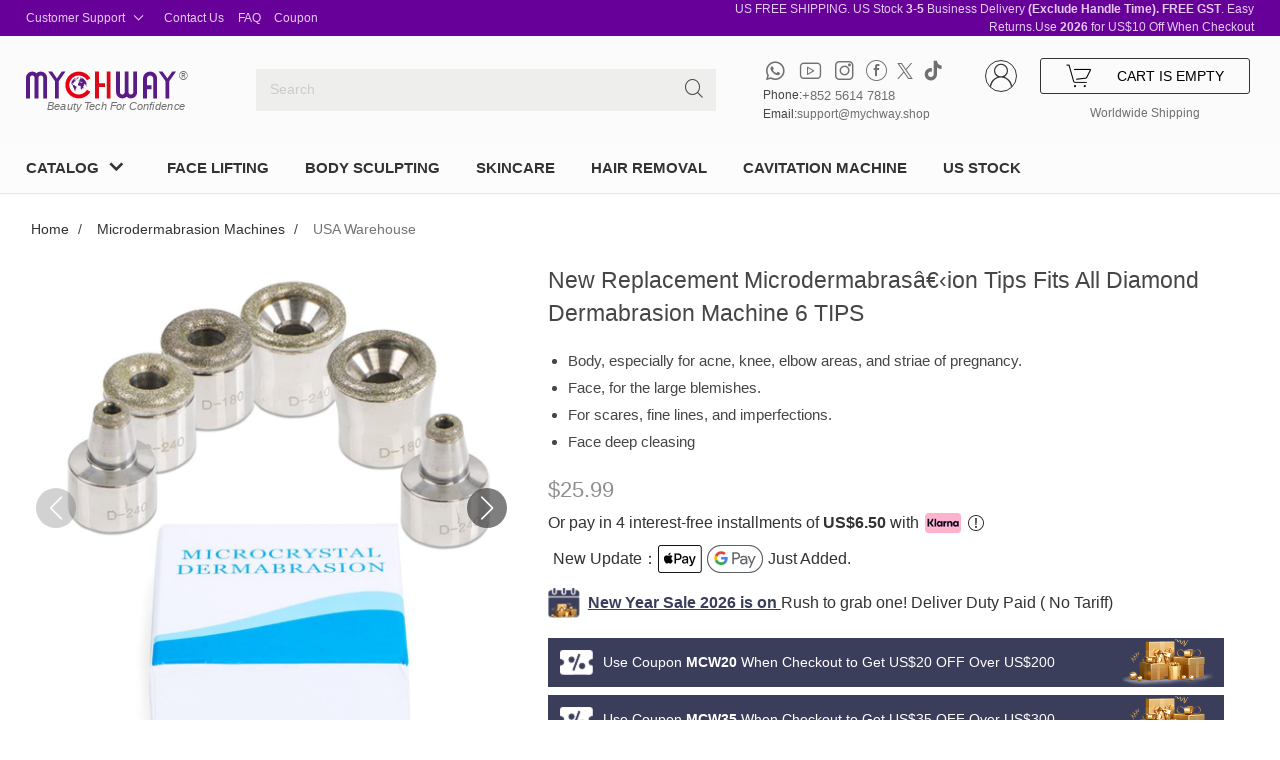

--- FILE ---
content_type: text/html; charset=UTF-8
request_url: https://mychway.shop/product/replacement-microdermabrasion-tips-fits-all-diamond-dermabrasion-machine-6-tips/
body_size: 78156
content:
<!doctype html>
<html lang="en">

<head>
    <meta charset="utf-8">
    <title>Microdermabrasion Replacement Tip 6 PCS Apply To All</title>
    <meta name="viewport" content="width=device-width,minimum-scale=1,initial-scale=1">
    <style type="text/css" id="mychway-wp-css">@font-face {font-family: "iconfont"; /* Project id 3516292 */src: url('/wp-content/themes/skyscraper/assets/font/iconfont.woff2?t=1658135704223') format('woff2'), url('/wp-content/themes/skyscraper/assets/font/iconfont.woff?t=1658135704223') format('woff'), url('/wp-content/themes/skyscraper/assets/font/iconfont.ttf?t=1658135704223') format('truetype');font-display: swap;}.iconfont {font-family: "iconfont" !important;font-size: 16px;font-style: normal;-webkit-font-smoothing: antialiased;-moz-osx-font-smoothing: grayscale;}.icon-dianhuatianchong:before {content: "\e678";}.icon-youjian:before {content: "\e66a";}.icon-skype-fill:before {content: "\e882";}.icon-naozhong:before {content: "\e61a";}.icon-address:before {content: "\e603";}.icon-whatsapp-square:before {content: "\ec2d";}.icon-zuojiantou_huaban:before {content: "\e63b";}.icon-youjiantou_huaban:before {content: "\e63c";}.icon-filter:before {content: "\e609";}.icon-wendangxiazai:before {content: "\e628";}.icon-icon_aixintianjia:before {content: "\e63a";}.icon-anniu_jiantouxiangzuo_o:before {content: "\eb89";}.icon-anniu-jiantouxiangyou_o:before {content: "\eb8c";}.icon-wo:before {content: "\e60b";}.icon-cuowutishilimiandecha:before {content: "\e639";}.icon-daohangshoucangyishoucang:before {content: "\e625";}.icon-01:before {content: "\e601";}.icon-24gl-cart5:before {content: "\e878";}.icon-skype:before {content: "\e765";}.icon-star-full:before {content: "\e9a1";}.icon-facebookfacebook51:before {content: "\e60a";}.icon-twitter:before {content: "\e783";}.icon-whatsapp:before {content: "\e7d6";}.icon-instagram_1:before {content: "\e903";}.icon-sousuo:before {content: "\e651";}.icon-aixin:before {content: "\e617";}.icon-top:before {content: "\e607";}.icon-jiantou_liebiaozhankai_o:before {content: "\eb8b";}.icon-caozuo-bofang:before {content: "\e634";}.icon-pingfen1:before {content: "\e61b";}.icon-douyin:before {content: "\e8db";}.icon-twitter1:before {content: "\ece3";}/*格式化样式*/body,div,dl,dt,dd,ul,ol,li,h1,h2,h3,h4,h5,h6,pre,form,fieldset,input,textarea,p,blockquote,th,td,figure {margin: 0;padding: 0;}body {text-transform: none;color: #464646 !important;font-family: sans-serif, Arial, Helvetica !important;font-size: 15px;line-height: 1.5;-webkit-font-smoothing: antialiased;}input,select {outline: none;border: 1px solid lavender;-webkit-appearance: auto;}input:focus {outline: none;}textarea:focus {outline: none;}table {border-collapse: collapse;border-spacing: 0;}fieldset,img {border: 0;display: block;}address,caption,cite,code,dfn,em,th,var {font-style: normal;font-weight: normal;}ol,ul {list-style: none;}caption,th {text-align: left;}h1,h2,h3,h4,h5,h6 {font-weight: normal;}q:before,q:after {content: '';}abbr,acronym {border: 0;}a {text-decoration: none;}button {background: none;border: none;}button:focus {outline: none;}/*文字排版、颜色*/.f12 {font-size: 12px;}.f13 {font-size: 13px;}.f14 {font-size: 14px;}.f16 {font-size: 16px;}.f20 {font-size: 20px;}.fb {font-weight: bold;}.fn {font-weight: normal;}.t2 {text-indent: 2em;}.red,.red {color: #cc0031;}.darkblue,a.darkblue {color: #039;}.gray,a.gray {color: #878787;}.lh150 {line-height: 150%;}.lh180 {line-height: 180%;}.lh200 {line-height: 200%;}.unl {text-decoration: underline;}.no_unl {text-decoration: none;}/*定位*/.tl {text-align: left;}.tc {text-align: center;}.tr {text-align: right;}.fl {float: left;display: inline;}.fr {float: right;display: inline;}.cb {clear: both;}.cl {clear: left;}.cr {clear: right;}.vm {vertical-align: middle;}.pr {position: relative;}.pa {position: absolute;}.abs-right {position: absolute;right: 0;}.zoom {zoom: 1;}.hidden {visibility: hidden;}.none {display: none;}/*长度高度*/.w10 {width: 10px;}.w20 {width: 20px;}.w50 {width: 50px;}.w90 {width: 90px;}.w100 {width: 100px;}.w200 {width: 200px;}.w250 {width: 250px;}.w500 {width: 500px;}.w800 {width: 800px;}.w {width: 100%;}.h50 {height: 50px;}.h80 {height: 80px;}.h100 {height: 100px;}.h200 {height: 200px;}.h {height: 100%;}/*边距*/.m10 {margin: 10px;}.m15 {margin: 15px;}.m30 {margin: 30px;}.mt5 {margin-top: 5px;}.mt10 {margin-top: 10px;}.mt15 {margin-top: 15px;}.mt50 {margin-top: 50px;}.mt100 {margin-top: 100px;}.mb5 {margin-bottom: 5px;}.mb10 {margin-bottom: 10px;}.mb15 {margin-bottom: 15px;}.mb100 {margin-bottom: 100px;}.ml5 {margin-left: 5px;}.ml10 {margin-left: 10px;}.ml15 {margin-left: 15px;}.ml20 {margin-left: 20px;}.ml30 {margin-left: 30px;}.ml50 {margin-left: 50px;}.ml100 {margin-left: 100px;}.mr5 {margin-right: 5px;}.mr10 {margin-right: 10px;}.mr15 {margin-right: 15px;}.mr50 {margin-right: 50px;}.mr100 {margin-right: 100px;}.p10 {padding: 10px;}.p15 {padding: 15px;}.p30 {padding: 30px;}.pt5 {padding-top: 5px;}.pt10 {padding-top: 10px;}.pt15 {padding-top: 15px;}.pt20 {padding-top: 20px;}.pt30 {padding-top: 30px;}.pt50 {padding-top: 50px;}.pb5 {padding-bottom: 5px;}.pb100 {padding-bottom: 100px;}.pl5 {padding-left: 5px;}.pl10 {padding-left: 10px;}.pl50 {padding-left: 50px;}.pl100 {padding-left: 100px;}.pr5 {padding-right: 5px;}.pr10 {padding-right: 10px;}.pr15 {padding-right: 15px;}.pr100 {padding-right: 100px;}/*单行溢出，超出部分显示...或者截取。前提必须有宽度*/.captal {text-transform: uppercase;}.text-overflow-hidden {white-space: nowrap;text-overflow: ellipsis;overflow: hidden;}.text-overflow-hidden2 {overflow: hidden;text-overflow: ellipsis;display: -webkit-box;-webkit-line-clamp: 2;-webkit-box-orient: vertical;}.text-overflow-hidden3 {overflow: hidden;text-overflow: ellipsis;display: -webkit-box;-webkit-line-clamp: 3;-webkit-box-orient: vertical;}.text-overflow-hidden4 {overflow: hidden;text-overflow: ellipsis;display: -webkit-box;-webkit-line-clamp: 4;-webkit-box-orient: vertical;}/* 清除浮动 */.clear:after {content: ".";display: block;height: 0;clear: both;visibility: hidden;}/* 弹性布局 */.flex,#header .header-describe .body-container,#header .top-nav-ul,#header .topnav-flex,.header-nav .nav-flex,#footer .put-on-records,.hot-slae ul {display: flex;align-items: center;justify-content: space-between;flex-wrap: wrap;}.body-container {width: 1540px;margin: 0px auto;}.products-search.lodding-50{display: none;}.products-search.lodding-50:nth-child(1){display: block;margin: 0 auto;}.font18,.header-nav .nav-pull-down,.header-nav .nav-pull-down i,.header-nav li a {font-size: 15px;color: #333333;font-weight: bold;}.Upanddown-flex,#header .topnav-left,#header .topnav-right,#header .topnav-btn button,#footer .About-Us,#footer .partner-max,#footer .footer-search,#footer .footer-relation {display: flex;align-items: center;}#footer .footer-Trustpilot a {display: flex;align-items: flex-end;color: #333;}#footer .footer-Trustpilot a:hover{color: #660099;}.item_empty {height: 0;margin-top: 0px;width: 24%;content: "";clear: both;margin-bottom: 0px !important;border: 0px solid !important;}.item_empty:hover{border: 0px solid !important;}img {visibility: hidden;}img[src] {visibility: visible;}/* 弹窗样式 */.modal_box {background: rgba(0, 0, 0, 0.2);}.modal_box .model_max {background: #ffffff;position: fixed;top: 50%;left: 50%;transform: translate(-50%, -50%);padding: 30px;max-width: 350px;}.modal_box .model_name {font-size: 20px;line-height: 30px;color: #000;text-align: center;}.modal_box p {margin-top: 10px;text-align: center;font-size: 16px;}.modal_box button {margin-top: 15px;background: #660099;color: #ffffff;border-radius: 5px;width: 100%;height: 40px;line-height: 40px;font-size: 16px;}.banner_max {background-image: url('/wp-content/themes/skyscraper/assets/image/1px.webp');background-size: 100%;position: relative;}.banner_max .banner-content {position: absolute;text-align: center;width: 100%;bottom: 5%;}.banner_max .banner-content .banner-but {font-size: 16px;color: #333;border: 1px solid #333;padding: 8px 25px;border-radius: 20px;}.banner_max .banner-content .banner-but:hover {color: #660099;border: 1px solid #660099;}.link_sharing {margin-top: 40px;display: flex;align-items: center;}.link_sharing .link_share {color: #707070;font-size: 16px;}.link_sharing .topnav-icon {margin-left: 10px;line-height: 30px;}.link_sharing .topnav-icon a i {font-size: 30px;color: #707070;}.link_sharing .topnav-icon a:hover i {color: #660099;}.link_Tags {display: flex;align-items: center;flex-wrap: wrap;color: #333333;margin-top: 10px;}.link_Tags a {color: #707070;}.link_Tags a:hover {color: #660099;}.blog_list {display: flex;justify-content: space-between;flex-wrap: wrap;}.blog_list li {width: 48%;margin-bottom: 30px;}.blog_list .blog_img_max {overflow: hidden;}.blog_list .blog_img_max .blog_img {transition: 0.5s;}.blog_list .blog_img_max:hover .blog_img {transition: 0.5s;transform: scale(1.2);}.blog_list .blog_name {margin: 20px 0px 15px 0px;}.blog_list .blog_name a {color: #333333;font-size: 16px;}.blog_list .blog_name a:hover {color: #660099;}.blog_list .blog_author a {color: #707070;font-size: 14px;}.contact-form select{padding: 5px 7px!important;}select {height: 40px;padding: 5px 20px 5px 10px;border: 1px solid #eeeeec;outline: none;appearance: none;-moz-appearance: none;-webkit-appearance: none;background: url(/wp-content/themes/skyscraper/assets/image/bottom_min.webp) no-repeat right;background-size: 0.8rem;background-position: 88% 50%;color: #474747;}.home-banner {margin-top: 160px;}/* we move the anchor down to componsate the fixed header */.target {position: relative;}.mg-top {margin-top: 194px;}.target-anchor {position: absolute;top: -72px;left: 0;}header {position: fixed;width: 100%;z-index: 9999999;top: 0px;background: #FBFBFB;}.button-hover,.hot-slae .hot-slae-content button:hover,.contact-form .submit-btn:hover {color: #333;background: #e6e6fa;border: 1px solid #e6e6fa;cursor: pointer;}.Public-title {margin: 60px 0px 20px 0px;}.Public-title h2 {font-size: 22px;color: #333333;line-height: 30px;}.Public-title h2 i {color: #707070;font-size: 22px;font-weight: bold;color: rgb(102, 0, 153);}/* 面包屑 */.breadcrumb {display: flex;padding: 14px 0px;margin-bottom: 20px;}.siang-pro li::after{content: '' !important;margin-left: 0!important;margin-right: 0!important;}.breadcrumb li {padding: 0px 5px;font-size: 14px;}.breadcrumb li a span {color: #333333;white-space: nowrap;}.breadcrumb li a span:hover {color: #660099;}.breadcrumb li span {color: #707070;}/* 下一篇 */.thb-breadcrumb-bar {display: flex;justify-content: space-between;align-items: center;}.thb-breadcrumb-bar .breadcrumb {margin-bottom: 0px;}.The-next-thing {display: none;align-items: center;}.The-next-thing a {font-size: 14px;color: #6A6A6A;display: flex;align-items: center;}.The-next-thing a i {font-size: 22px;}.The-next-thing a:hover {color: #660099;}.The-next-thing a:nth-child(1) span:nth-child(1) {margin-right: 5px;}.The-next-thing a:nth-child(1) span:nth-child(2) {margin-left: 5px;}.The-next-thing .secant {display: block;margin: 0px 10px;}#loading {position: fixed;z-index: 400;width: 100%;height: 100%;top: 0;left: 0%;text-align: center;font-size: 0.9rem;color: #595758;background: #000000;}#header .nav-menu {display: none;}#header .header-describe {background: #660099;text-align: center;}#header .top-nav-Support {position: relative;transition: 0.5s;}#header .top-nav-Support:hover {cursor: pointer;}#header .top-nav-Support:hover .pull-down {transition: 0.5s;visibility: initial;top: 30px;}#header .top-nav-ul {height: 30px;width: 46%;color: #E4CAF1;font-size: 12px;justify-content: left;}#header .top-nav-ul > li {height: 30px;display: flex;align-items: center;margin-right: 2%;}#header .top-nav-ul > li i {font-size: 26px;}#header .top-nav-ul > li a {color: #E4CAF1;font-size: 12px;}#header .top-nav-ul > li a:hover {color: #ffffff;}#header .top-nav-ul > li:last-child {display: flex;margin-right: 0;}#header .top-nav-ul > li:last-child .Trustpilot_p {margin-left: 5px;}#header .top-nav-ul > li:last-child .Trustpilot_p a {color: #ffffff;}#header .top-nav-ul > li:last-child .Trustpilot_p i {color: #00B67A;font-size: 16px;}#header .pull-down {visibility: hidden;position: absolute;overflow: hidden;z-index: 999;background: #ffffff;box-shadow: 0 5px 12px rgba(0, 0, 0, 0.15);box-sizing: border-box;min-width: 170px;padding: 15px 0px;top: 40px;}#header .pull-down li {text-align: left;line-height: 30px;}#header .pull-down li a {color: #333333;display: block;padding-left: 10px;}#header .pull-down li a:hover {color: #ffffff;background: #660099;}#header .top-hint {color: #E4CAF1;width: 54%;text-align: right;font-size: 12px;}#header .topnav-flex {padding: 20px 0px;}#header .topnav-left {width: 56%;}#header .nav-seach {position: absolute;right: 0px;top: 0px;transition: 0.5s;width: 40px;height: 40px;text-align: center;line-height: 40px;}#header .nav-seach i {font-size: 20px;color: #474747;}#header .nav-seach:hover {cursor: pointer;}#header .search-input {outline: none;background-color: #eeeeec;height: 40px;line-height: 40px;width: 97%;border: 1px solid #eeeeec;padding-left: 3%;}#header .search-input:focus {border: 1px solid #660099;}#header .search-input:hover {border: 1px solid #660099;}#header .product-Aryy {display: none;}#header .products-search {display: flex;align-items: center;position: absolute;top: 45px;background: #fff;z-index: 9999;width: 100%;box-shadow: 0px 3px 6px 1px rgba(0, 0, 0, 0.16);border-radius: 3px 3px 3px 3px;flex-wrap: wrap;height: 258px;overflow: auto;}#header .products-search .products {display: inline-flex;align-items: center;width: 100%;padding: 0px 15px 15px 15px;justify-content: space-between;}#header .products-search .seach-image {width: 20%;}#header .products-search .seach-image img {width: 100%;height: auto;}#header .products-search .seach-content {width: 78%;}#header .products-search .seach-content .name {font-size: 14px;color: #333;}#header .products-search .seach-content .price {margin: 5px 0px;display: flex;align-items: center;}#header .products-search .seach-content .price .regular-price {font-size: 12px;color: #707070;text-decoration: line-through;}#header .products-search .seach-content .price .product-price {font-size: 12px;color: #333;margin-left: 5px;}#header .products-search .seach-content .sku {font-size: 12px;color: #707070;}#header .products-search .search-more {background: #ffffff;position: sticky;bottom: 0px;width: 100%;height: 40px;line-height: 40px;text-align: center;color: #DA251D;}#header .products-search .not-found {width: 100%;text-align: center;font-size: 18px;color: #707070;margin: 10px 0;}#header .nav-input-max {position: relative;margin-left: 80px;width: 100%;}#header .nav-input-max:hover .nav-seach {transform: rotate(90deg);transition: 0.5s;}#header .topnav-icon {margin-bottom: 1px;height: 29px;}#header .topnav-icon a {display: inline-flex;align-items: center;margin: 0px 5px;}#header .topnav-icon a:nth-child(1) {margin-left: 0px;}#header .topnav-icon a:nth-child(1) i,#header .topnav-icon a:nth-child(2) i {font-size: 25px;}#header .topnav-icon a:nth-child(3) i,#header .topnav-icon a:nth-child(5) i {font-size: 23px;}#header .topnav-icon a:nth-child(4) i {font-size: 21px;}#header .topnav-icon a i {color: #707070;font-size: 20px;}#header .topnav-icon a i:hover {color: #660099;}#header .outside-chain p {font-size: 12px;/*transform: scale(0.93);*/display: flex;width: 192px;}#header .outside-chain p a {font-size: 12px;color: #707070;}#header .outside-chain p a:hover {color: #660099;}#header .topnav-right {justify-content: flex-end;width: 40%;}#header .my-cart-max {display: flex;margin-left: 30px;justify-content: end;width: 275px;}#header .phone-text {font-size: 13px !important;}#header .my-icon {margin-right: 25px;margin-top: 2px;width: 30px;height: 30px;}#header .my-icon .top-my-icon {display: block;border: 1px solid #333333;line-height: 28px;border-radius: 50%;width: 30px;height: 30px;text-align: center;}#header .my-icon .top-my-icon i {font-size: 26px;color: #333333;}#header .my-icon .top-my-icon:hover {background: #DA251D;border: 1px solid #DA251D;}#header .my-icon .top-my-icon:hover i {color: #ffffff;}#header .topnav-btn button {border: 1px solid #333333;padding: 3px 25px;font-size: 14px;border-radius: 3px;}#header .topnav-btn button:hover {background: #DA251D;color: #ffffff;cursor: pointer;border: 1px solid #DA251D;}#header .topnav-btn button:hover .cart-sum p {background: #ffffff;color: #DA251D;}#header .topnav-btn button:hover i {color: #ffffff;}#header .topnav-btn .cart-sum {position: relative;margin-right: 15px;height: 28px;}#header .topnav-btn .cart-sum p {background: #DA251D;width: 20px;height: 20px;border-radius: 50%;text-align: center;line-height: 20px;font-size: 12px;color: #ffffff;position: absolute;right: 6px;top: -12px;}#header .topnav-btn i {font-size: 26px;margin-right: 10px;width: 26px;height: 26px;}#header .topnav-btn p {text-align: center;color: #707070;font-size: 12px;margin-top: 10px;transition: 0.5s;}.nav-flex > li { padding: 0 25px;}.header-nav {box-shadow: 0px 1px 1px 0px lavender;background-color: #FCFCFC;}.header-nav .nav-flex {height: 50px;line-height: 50px;position: relative;justify-content: flex-start;}.header-nav .nav-flex-a {display: none;}.header-nav .nav-pull-down {display: flex;padding-left: 0;}.header-nav .nav-pull-down:hover {color: #660099;cursor: default;}.header-nav .nav-pull-down:hover i {color: #660099;}.header-nav .nav-pull-down i {font-size: 32px;}.header-nav .nav-pull-down:hover .pull-down-list,.header-nav .nav-pull-down:hover .nav-WhatsApp {visibility: initial!important;}.nav-WhatsApp {visibility: hidden!important;}.header-nav .pull-down-list {background: #ffffff;position: absolute;top: 48px;width: 96%;box-shadow: 0px 3px 6px 1px lavender;display: flex;padding: 2%;justify-content: space-between;z-index: 99;visibility: hidden;}.header-nav .pull-down-list .menu-item-type-taxonomy a {color: #333333;font-weight: inherit;margin-left: 0px;}.header-nav .pull-down-list .menu-item-type-taxonomy a:hover {color: #660099;}.header-nav .pull-down-list .sub-menu {display: flex;justify-content: space-between;flex-wrap: wrap;}.header-nav .pull-down-list .sub-menu li {width: 100%;line-height: 38px;}.header-nav .pull-down-list .sub-menu li a {display: block;color: #707070;font-weight: 400;}.header-nav .pull-down-list ul {display: flex;justify-content: left;flex-wrap: wrap;}.header-nav .pull-down-list ul li {width: 23%;}.header-nav li a {display: block;}.header-nav li a:hover {color: #660099;}#menu-menu-2 li a{line-height: 1.5;}/* 搜索框样式 */.dgwt-wcas-search-form svg,.dgwt-wcas-search-form label,.dgwt-wcas-search-form button {display: none;}.dgwt-wcas-search-form input {outline: none;background-color: #eeeeec;height: 40px;line-height: 40px;width: 100%;border: 1px solid #eeeeec;padding-left: 15px;}.dgwt-wcas-search-form input:focus {box-shadow: inset 0 1px 1px rgba(0, 0, 0, 0.075);}.dgwt-wcas-search-form input:hover {box-shadow: 0 0 2px rgba(102, 0, 153, 0.6);}/*弹窗*/.quoto_lb_max {background: rgba(0, 0, 0, 0.4);width: 100%;height: 100%;position: fixed;top: 0px;display: none;z-index: 9;}.quoto_lb {background: #F8F8F8;position: fixed;top: 50%;left: 50%;width: 420px;padding-bottom: 10px;vertical-align: middle;background-color: #fff;transform: translate(-50%, -50%);border-radius: 4px;border: 1px solid #ebeef5;font-size: 18px;box-shadow: 0 2px 12px 0 rgba(0, 0, 0, 0.1);text-align: left;}.quoto_lb .hint_close {font-size: 18px;display: flex;align-items: center;justify-content: space-between;line-height: 1;color: #303133;padding: 15px 15px 0px;/*span {width: 90%;}*/}.quoto_lb p {padding: 22px 15px;color: #606266;font-size: 14px;text-align: center;}.quoto_lb .quoto_grop {text-align: center;margin: 10px 0px 20px;}.quoto_lb .quoto_grop .quoto_btn {background: none;border: none;margin: 0px auto;}.quoto_lb .quoto_grop .quoto_btn a {display: block;background: #660099;padding: 7px 20px;color: #fff;border-radius: 4px;}.quoto_lb .quoto_grop .quoto_btn:nth-child(1) a {background: #eeeeee;color: #333333;}.quoto_lb .quoto_grop .quoto_btn_two {background: none;border: none;margin: 0px auto;}.quoto_lb .quoto_grop .quoto_btn_two a {display: block;background: #660099;padding: 7px 20px;color: #fff;border-radius: 4px;}.quoto_lb .quoto_grop .add_cart_close {font-size: 13px;line-height: 15px;}.quoto_lb_max .add_cart_close {font-size: 30px;line-height: 30px;}.quoto_lb_max .add_cart_close:hover {cursor: pointer;}.message_add {position: fixed;left: 50%;width: 200px;top: 55px;right: 0px;transform: translateX(-50%);border-radius: 4px;padding: 15px 15px 15px 20px;display: flex;color: #660099;z-index: 9999999;background-color: #f0f9eb;border-color: #e1f3d8;font-size: 16px;line-height: 16px;}/* footer */#footer {border-top: 1px solid lavender;margin-top: 50px;background-color: #FAFAFA;}#footer .chat-window a {background: #660099;width: 55px;height: 55px;text-align: center;display: block;position: fixed;right: 20px;bottom: 10%;z-index: 99999999;transform: scale(1);transition: transform 1s ease 0s;border-radius: 50%;}#footer .chat-window a i {font-size: 32px;color: #ffffff;line-height: 51px;}#footer .chat-window a:hover {cursor: pointer;transform: scale(1.2);transition: transform 1s ease 0s;}#footer ul {margin: 40px 0px;display: flex;justify-content: space-between;flex-wrap: wrap;}#footer ul li {width: 19%;}#footer .footer-logo {max-width: 240px;max-height: 60px;}#footer .About-Us {justify-content: space-between;flex-wrap: wrap;margin: 20px 0px;}#footer .About-Us a {font-size: 14px;color: #333333;}#footer .footer-describe {margin-top: 20px;}#footer .partner-max {max-width: 120px;flex-wrap: wrap;margin: 0px auto;}#footer .partner-max .partner_img {margin-bottom: 5px;}#footer a {display: block;font-size: 14px;color: #707070;line-height: 168%;}#footer a:hover {color: #660099;text-decoration: revert;}#footer h5 {font-size: 16px;color: #333333;margin-bottom: 15px;}/*#footer .footer-search {margin: 10px 0px 20px 0px;}#footer .footer-search .email-input {height: 40px;line-height: 40px;padding-left: 10px;width: 100%;}#footer .footer-search .email-input:hover {border: 1px solid #660099;}#footer .footer-search .footer-submit {height: 42px;line-height: 42px;text-align: center;background: #660099;color: #ffffff;padding: 0px 20px;}#footer .footer-search .footer-submit:hover {cursor: pointer;}*/#footer form.wpcf7-form{margin: 10px 0 20px 0;}#footer form.wpcf7-form .footer-subscribe-wrapper{display: flex;align-items: flex-start;}#footer form.wpcf7-form .subscribe-email .wpcf7-form-control-wrap input.wpcf7-validates-as-email{height: 40px;line-height: 40px;padding-left: 10px;width: 94%;}#footer form.wpcf7-form .subscribe-submit,#footer form.wpcf7-form .subscribe-submit p{display: flex;align-items: center;}#footer form.wpcf7-form .subscribe-submit input.wpcf7-submit{height: 42px;line-height: 42px;text-align: center;background: #660099;color: #ffffff;padding: 0px 20px;border: none;}#footer form.wpcf7-form .subscribe-submit input.wpcf7-submit:hover{cursor: pointer;}#footer form.wpcf7-form .subscribe-submit span.wpcf7-spinner{margin: 0 0 0 5px;width: 18px;height: 18px;}#footer form.wpcf7-form .wpcf7-response-output{margin: 1em 0.5em;font-size: 14px;}#footer .message_p {margin-bottom: 20px;}#footer .footer-icon {margin-bottom: 5px;display: flex;align-items: center;flex-wrap: wrap;}#footer .footer-icon .footer-icon-img {margin-right: 10px;margin-bottom: 10px;}#footer .footer-icon .footer-icon-img:hover {cursor: pointer;}#footer .footer-relation {flex-wrap: wrap;}#footer .put-on-records {border-top: 1px solid #DBDBDB;padding: 15px 0px;}#footer .put-on-records-payment-icons{display: flex;align-items: center;}#footer .put-on-records-payment-icons img{margin: 0 3px;}.footer-icon-img1 {background: url('../image/icon.png') no-repeat;width: 72px;height: 72px;}.footer-icon-img1 {background-position: 0% 60%;}.hot-slae ul {align-items: flex-end;}.hot-slae ul li {width: 19%;margin-bottom: 20px;text-align: left;background-color: #FAFAFA;border: 2px solid #FAFAFA;}.hot-slae ul li:hover {border: 2px solid lavender;}.hot-slae .product-img-max {position: relative;overflow: hidden;}.hot-slae .product-img-max .product-img {width: 100%;height: auto;}.hot-slae .product-img-max .product-collect {position: absolute;top: 10px;right: 10px;font-size: 24px;visibility: hidden;color: #B4B4B4;}.hot-slae .product-img-max .hotspot {position: absolute;top: 10px;left: 10px;background: #333333;color: #ffffff;padding: 1px 3px;}.hot-slae .product-img-max:hover .product-collect {visibility: initial;transition: 0.5s;}.hot-slae .product-img-max .product-collect.active {color: #DA251D;}.hot-slae .hot-slae-content h3 {line-height: 1.3;margin: 10px 0px 6px 0px;padding: 0px 5px;height: 50px;}.hot-slae .hot-slae-content h3 a {font-size: 14px;color: #333333;}.hot-slae .hot-slae-content h3 a:hover {color: #660099;text-decoration: revert;}.hot-slae .hot-slae-content .preferential-price {font-size: 20px;color: #707070;text-decoration: line-through;font-weight: 400;}.hot-slae .hot-slae-content .price {color: #DA251D;font-weight: 400;display: block;padding: 0 5px;}.hot-slae .hot-slae-content button {border: 1px solid #609;padding: 10px 0px;width: 100%;margin-top: 6px;border-radius: 1px;font-weight: bold;color: #fff;background-color: #609;display: flex;align-items: center;justify-content: center;}.labei-input,.contact-form label #name-input,.contact-form label #email-input {border-radius: 4px;height: 50px;line-height: 50px;padding: 0px 20px;border: 1px solid #ccc;width: 96%;margin-bottom: 30px;}/* 提交form留言*/.contact-form fieldset {display: flex;align-items: center;justify-content: space-between;flex-wrap: wrap;}.contact-form .message-label {width: 100%;}.contact-form .message-label #message_te {width: 97.5%;border: 1px solid #ccc;padding-left: 20px;padding-top: 20px;margin-bottom: 30px;}.contact-form .message-label .guize3 {position: absolute;left: 0px;bottom: 10px;font-size: 13px;}.contact-form .email-label .guize2 {position: absolute;left: 0px;bottom: 0px;font-size: 13px;}.contact-form .email-label .guize2_2 {position: absolute;left: 17px;bottom: -31px;font-size: 13px;text-align: left;}.contact-form label {position: relative;width: 100%;}.contact-form label .guize {position: absolute;left: 0;bottom: 0px;font-size: 13px;}.contact-form label .you-review {margin: 0px 0px 10px 0px;}.contact-form textarea {position: relative;}.contact-form .submit-btn {border-radius: 5px;padding: 10px 30px;font-weight: 600;font-size: 14px;border: 1px solid #cccccc;background: none;}.contact-form .check-div {width: 100%;margin-bottom: 20px;}.contact-form .check-div label {font-size: 14px;color: #474747;}input::-webkit-input-placeholder {color: #ccc;font-size: 14px;}textarea::-webkit-input-placeholder {color: #ccc;font-size: 14px;}.principle-h3 {font-size: 16px;line-height: 1.5;color: #333333;margin-bottom: 15px;margin-top: 40px;}.principle-p {padding-bottom: 15px;line-height: 24px;color: #707070;}.phone-logo {position: relative;margin-bottom: 10px;max-width: 150px;}.phone-logo .phone-logo-p {font-size: 12px;transform: scale(0.9);color: #707070;text-align: right;position: absolute;right: -17px;margin-top: -3px;font-style: italic;}.phone-logo .phone-trademark {position: absolute;right: -12px;top: -3px;font-size: 12px;color: #707070;}:root {--box-shadow-1: 0 1px 1px 0 rgba(0, 0, 0, 0.14), 0 1px 1px -1px rgba(0, 0, 0, .14), 0 1px 5px 0 rgba(0, 0, 0, .12);}.price del {color: #8F8F8F;text-decoration: line-through;margin-right: 5px;}.price ins {color: #DA251D;margin: 25px 0;text-decoration: blink;}.page-numbers {background: #fff;border-radius: 3px;color: #3d3d3d;margin: 10px 5px 0 5px;display: flex;justify-content: center;cursor: pointer;}.page-numbers li span,.page-numbers li a {height: 30px;display: block;text-align: center;width: 30px;line-height: 30px;background: #660099;color: #fff;}.page-numbers li a {background: #eeeeec;color: #333333;}.page-numbers li:hover a {background: #660099;color: #fff;}.back-to-the-top {position: fixed;right: 15px;bottom: 20%;width: 35px;height: 35px;background: #fff;display: flex;align-items: center;justify-content: center;box-shadow: var(--box-shadow-1);z-index: 2147499999;}.back-to-the-top i {font-size: 26px;color: #999999;width: 26px;height: 40px;}.back-to-the-top:hover {cursor: pointer;}.product-outofstock{height: 48px;line-height: 48px;border: 1px solid #ccc;border-radius: 3px;font-size: 18px;margin: 0 0 20px;text-align: center;text-transform: uppercase;background: #ccc;color: #fff;}.product-outofstock-2{border: 1px solid #ccc;padding: 6px 0;width: 100%;margin-top: 6px;border-radius: 1px;color: #fff;background-color: #ccc;display: flex;align-items: center;justify-content: center;text-transform: uppercase;}.mask-bg {width: 100%;height: 100%;background: rgba(0, 0, 0, 0.5);position: fixed;top: 0;z-index: 999999;display: none;}#trp-floater-ls.trp-bottom-right{right: 3%!important;height: 50px;min-width: 118px;}@media screen and (max-width: 1550px) {.body-container {width: 96%;margin: 0 2%;}}@media screen and (max-width: 1390px) {#header .top-nav-ul{width: 55%;}#header .top-hint{width: 45%;}#header .top-nav-ul > li{margin-right: 2%;}.nav-flex > li{text-align: center;padding: 0 18px;}}@media screen and (max-width: 1250px) {#header .header-describe .body-container .top-nav-ul {width: 56%;}#header .header-describe .body-container .top-hint {width: 44%;}#footer ul li .About-Us {justify-content: initial;}#footer ul li .About-Us a {display: block;margin-right: 10px;}.header-nav li a{font-size: 13px;}}@media screen and (max-width: 1150px) {#header .topnav-flex .topnav-left {width: 50%;}#header .topnav-flex .topnav-right {width: 48%;}.hot-slae .hot-slae-content h3 {margin: 8px 0px;padding: 0px;}}.phone_home-banner {display: none;}/*#chat-widget-container {bottom: 50px !important;}*/@media screen and (max-width: 1000px) {/* #chat-widget-container {width: 80% !important;height: 50% !important;}*/.banner_img {width: 100%;}img {height: auto;}.nav-menu .phone-logo {padding-left: 33px;}#head {display: none;}.home-banner{margin-top: 88px;}/* .home-banner {display: none;} */.phone_home-banner {display: block;margin-top: 90px;}.amp-carousel-button-prev {z-index: 99;}#header .nav-menu {display: block;padding: 15px 0px 7px 0px;border-bottom: 1px solid #eeeeee;}#header .hederSwiper {width: 100%;color: #ffffff;background-color: #660099;line-height: 25px;text-align: center;height: 25px;padding: 0px;border-bottom: none;}.hot-slae ul li {width: 22.5%;}.hot-slae ul li:nth-child(9),.hot-slae ul li:nth-child(10) {display: none;}.phone-max {width: 96%;margin: 0px 2%;}.phone-max .phone-nav-flex {display: flex;justify-content: space-between;align-items: center;}.phone-max .phone-nav-flex .phone-logo {margin-left: 40px;}.phone-max .phone-nav-flex .nav_btn {background: none;border: none;}.phone-max .phone-nav-flex .nav_btn span {height: 2px;width: 20px;background: #707070;display: block;margin-bottom: 5px;}.phone-max .phone-nav-flex .phone_nav_right {display: flex;align-items: center;}.phone-max .phone-nav-flex .phone_nav_right i {font-size: 26px;width: 26px;height: 26px;}.phone-max .phone_cart {background: #F6F6F6;width: 34px;height: 34px;border-radius: 50%;text-align: center;line-height: 34px;position: relative;margin-right: 10px;margin-left: 10px;}.phone-max .phone_cart a{width: 34px;height: 34px;display: block;}.phone-max .phone_cart .cast_sum {background: #660099;width: 20px;height: 20px;font-size: 12px;line-height: 20px;border-radius: 50%;color: #ffffff;position: absolute;top: -5px;right: -15px;}.phone-max .phone_cart i {font-size: 20px;color: #660099;}.menu_max {width: 30%;background: #F5F5F5;position: fixed;top: 0px;height: 100%;left: -100%;z-index: 100;overflow-y: auto;}.menu_max .phone-menu-logo {display: flex;justify-content: space-between;align-items: center;padding: 10px 12px;}.menu_max .phone-menu-logo p i {font-size: 26px;}.menu_max .nav-ul {background: #ffffff;padding: 12px;}.menu_max .nav-ul .nav-li {line-height: 33px;margin-bottom: 5px;display: flex;align-items: center;}.menu_max .nav-ul .nav-li-a {margin-left: 10px;font-size: 16px;color: #333333;}.menu_max .nav-ul .one_section {margin-bottom: 5px;}.menu_max .nav-ul .sample_flex {display: flex;align-items: center;justify-content: space-between;}.menu_max .nav-ul .sample_left {display: flex;align-items: center;}.menu_max .nav-ul .sample_left p {margin-left: 10px;font-size: 16px;color: #333333;}.menu_max .nav-ul .sample_left a {margin-left: 10px;font-size: 16px;color: #333333;}.menu_max .nav-ul i {float: right;font-size: 26px;}.menu_max .nav-ul .sample_ul {padding-left: 10px;margin-top: 10px;display: none;}.menu_max .nav-ul .sample_ul li {margin-bottom: 10px;}.menu_max .nav-ul .sample_ul li a {display: block;color: #707070;line-height: 20px;}.menu_max .sample_h4 {width: 100%;}.menu_max .contact-way {padding: 20px;}.menu_max .phone-way {font-size: 12px;color: #707070;}.menu_max .phone-way a {color: #707070;}.menu_max .topnav-icon {margin: 20px 0px;}.menu_max .topnav-icon a {line-height: 32px;}.menu_max .topnav-icon a i {font-size: 32px;color: #707070;margin-right: 10px;margin-bottom: 10px;}#footer {box-shadow: 0px -2px 3px -1px rgba(0, 0, 0, 0.16);}#footer ul li:nth-child(5) {width: 100%;margin-top: 30px;border-top: 7px solid #F9F9F9;}}@media screen and (max-width: 1300px) {.mg-top{margin-top: 205px;}}@media screen and (max-width: 1000px) {.mg-top{margin-top: 98px;}/* 移动端搜索-240705 */.nav-menu{position: relative;}.phone-search-dropdown {display: none;position: absolute;top: 2%;left: 0;width: 96%;box-shadow: 0 8px 16px rgba(0, 0, 0, 0.2);z-index: 1;background-color: #fff;padding: 10px;}.phone-search-inp{position: relative}.phone-search-inp .seach-search-icon,.phone-search-inp .seach-search-cloture{position: absolute;top: 0;transition: 0.5s;width: 40px;height: 40px;text-align: center;line-height: 40px;}.phone-search-inp .seach-search-icon{left: 5px;color: #707070;}.phone-search-inp .seach-search-cloture{right: 10px;display: flex;align-items: center;justify-content: center;}.phone-search-inp .seach-search-icon .iconfont{font-size: 20px;font-weight: bold;}.phone-search-input {width: 85%;padding: 0 10px 0 45px;border: 1px solid #c4c4c4;border-radius: 20px;font-size: 16px;height: 40px;}.phone-popular-searches {margin-top: 25px;padding-left: 20px;}.phone-popular-searches p {margin-bottom: 15px;font-size: 18px;font-weight: bold;}.phone-popular-searches li {margin-bottom: 15px;}.phone-popular-searches li a {color: #333;font-size: 16px;}#header .products-search{top: 56px;height: 300px;left: 0;width: 99%;padding-top: 15px;}/* 移动端搜索-end */}@media screen and (max-width: 900px) {.hot-slae ul li {width: 22%;}.Public-title {margin: 50px 0px 30px 0px;}.Public-title h2 {font-size: 18px;}}@media screen and (max-width: 820px) {.menu_max {width: 45%;}#footer ul li .footer-logo {display: none;}#footer .partner-max .partner_img {margin-right: 10px;}#footer ul li:nth-child(1) {width: 100%;}#footer ul li:nth-child(2) {width: 100%;}#footer ul li .About-Us {margin: 5px 0px;}#footer ul li .partner-max {max-width: 100%;margin: 40px 0px;}#footer ul li:nth-child(3) {width: 48%;}#footer ul li:nth-child(4) {width: 48%;}#footer ul li:nth-child(5) {width: 100%;margin-top: 40px;}#footer .put-on-records {justify-content: center;}#footer .put-on-records p {margin-bottom: 10px;}.thb-breadcrumb-bar {flex-wrap: wrap;}.The-next-thing .secant {display: none;}.The-next-thing {justify-content: space-between;width: 100%;margin-top: 15px;}}@media screen and (max-width: 768px) {.phone-max .phone-nav-flex .phone_nav_right {width: 80px;}.hot-slae .product-img-max{min-height: 20px;}.hot-slae .product-img-max .product-collect {visibility: initial;width: 25px;height: 36px;}.hot-slae ul li {width: 31%;}.hot-slae ul li:nth-child(9),.hot-slae ul li:nth-child(10) {display: block;}.material-benefits-flex img {margin: 0px auto;}#footer .phone-logo {display: none;}#footer .footer-describe {}.pc_mode_of_payment {width: 100%;}.quoto_lb {width: 320px;}.breadcrumb{margin-bottom: 0;}.page-numbers{margin: 0 5px;}.mg-top{margin-top: 82px;}.mg-top .body-container .thb-breadcrumb-bar .breadcrumb {display: none;}#footer .put-on-records-payment-icons{flex-wrap: wrap;justify-content: center;margin-top: 15px;}#footer .put-on-records-payment-icons img{margin: 3px 3px 8px 3px;;width: fit-content;height: auto;}#footer form.wpcf7-form .subscribe-email .wpcf7-form-control-wrap input.wpcf7-validates-as-email{width: 96%;}}.phone_mode_of_payment {display: none;}@media screen and (max-width: 574px) {.partner_img {width: 32%;}.quoto_lb {width: 85%;}.aboutt-content,.about-none {display: none;}.about-block {display: inline-block;}.menu_max {width: 100%;}.modal_box .model_max {width: 230px;}.Public-title {margin: 10px 3px;}.Public-title h2 {font-size: 16px;}.Public-title h2 i {font-size: 16px;line-height: 18px;}.phone-max .phone-nav-flex .phone-logo {margin-left: 30px;}#footer,#footer ul {margin-top: 20px;}#footer ul li h5 {font-size: 16px;}#footer ul li .About-Us {display: none;}.partner-max {display: flex;justify-content: space-between;}#footer .partner-max .partner_img {margin-right: 0px;margin-bottom: 10px;width: 75%;}.phone_mode_of_payment {display: block;margin-bottom: 20px;margin-right: 0px;}#footer ul li .footer-search .email-input {width: 65%;}#footer ul li .footer-search .footer-submit {width: 30%;}.hot-slae ul li .hot-slae-content h3 {margin: 10px 0px;padding: 0px 1px;}.hot-slae ul li .hot-slae-content p .price,.hot-slae ul li .hot-slae-content p .preferential-price,.price del,.price ins {font-size: 16px;}.hot-slae ul li {width: 48%;}.phone_home-banner{margin-top: 90px;}}@media screen and (max-width: 450px) {.menu_max {width: 100%;}}@media screen and (max-width: 400px) {.hot-slae ul li .hot-slae-content button {font-size: 12px;}.phone-max .phone-nav-flex .phone-logo {margin-left: 0px;}.nav-menu .phone-logo {padding-left: 20px;}.hot-slae .product-img-max{min-height: 20px;}.hot-slae .product-img-max .product-img {height: 160px;}}@media screen and (max-width: 350px) {.menu_max {width: 100%;}}/** * Swiper 8.3.0 * Most modern mobile touch slider and framework with hardware accelerated transitions * https://swiperjs.com * * Copyright 2014-2022 Vladimir Kharlampidi * * Released under the MIT License * * Released on: July 6, 2022 */@font-face{font-family:swiper-icons;src:url('data:application/font-woff;charset=utf-8;base64, [base64]//wADZ2x5ZgAAAywAAADMAAAD2MHtryVoZWFkAAABbAAAADAAAAA2E2+eoWhoZWEAAAGcAAAAHwAAACQC9gDzaG10eAAAAigAAAAZAAAArgJkABFsb2NhAAAC0AAAAFoAAABaFQAUGG1heHAAAAG8AAAAHwAAACAAcABAbmFtZQAAA/gAAAE5AAACXvFdBwlwb3N0AAAFNAAAAGIAAACE5s74hXjaY2BkYGAAYpf5Hu/j+W2+MnAzMYDAzaX6QjD6/4//Bxj5GA8AuRwMYGkAPywL13jaY2BkYGA88P8Agx4j+/8fQDYfA1AEBWgDAIB2BOoAeNpjYGRgYNBh4GdgYgABEMnIABJzYNADCQAACWgAsQB42mNgYfzCOIGBlYGB0YcxjYGBwR1Kf2WQZGhhYGBiYGVmgAFGBiQQkOaawtDAoMBQxXjg/wEGPcYDDA4wNUA2CCgwsAAAO4EL6gAAeNpj2M0gyAACqxgGNWBkZ2D4/wMA+xkDdgAAAHjaY2BgYGaAYBkGRgYQiAHyGMF8FgYHIM3DwMHABGQrMOgyWDLEM1T9/w8UBfEMgLzE////P/5//f/V/xv+r4eaAAeMbAxwIUYmIMHEgKYAYjUcsDAwsLKxc3BycfPw8jEQA/[base64]/uznmfPFBNODM2K7MTQ45YEAZqGP81AmGGcF3iPqOop0r1SPTaTbVkfUe4HXj97wYE+yNwWYxwWu4v1ugWHgo3S1XdZEVqWM7ET0cfnLGxWfkgR42o2PvWrDMBSFj/IHLaF0zKjRgdiVMwScNRAoWUoH78Y2icB/yIY09An6AH2Bdu/UB+yxopYshQiEvnvu0dURgDt8QeC8PDw7Fpji3fEA4z/PEJ6YOB5hKh4dj3EvXhxPqH/SKUY3rJ7srZ4FZnh1PMAtPhwP6fl2PMJMPDgeQ4rY8YT6Gzao0eAEA409DuggmTnFnOcSCiEiLMgxCiTI6Cq5DZUd3Qmp10vO0LaLTd2cjN4fOumlc7lUYbSQcZFkutRG7g6JKZKy0RmdLY680CDnEJ+UMkpFFe1RN7nxdVpXrC4aTtnaurOnYercZg2YVmLN/d/gczfEimrE/fs/bOuq29Zmn8tloORaXgZgGa78yO9/cnXm2BpaGvq25Dv9S4E9+5SIc9PqupJKhYFSSl47+Qcr1mYNAAAAeNptw0cKwkAAAMDZJA8Q7OUJvkLsPfZ6zFVERPy8qHh2YER+3i/BP83vIBLLySsoKimrqKqpa2hp6+jq6RsYGhmbmJqZSy0sraxtbO3sHRydnEMU4uR6yx7JJXveP7WrDycAAAAAAAH//wACeNpjYGRgYOABYhkgZgJCZgZNBkYGLQZtIJsFLMYAAAw3ALgAeNolizEKgDAQBCchRbC2sFER0YD6qVQiBCv/H9ezGI6Z5XBAw8CBK/m5iQQVauVbXLnOrMZv2oLdKFa8Pjuru2hJzGabmOSLzNMzvutpB3N42mNgZGBg4GKQYzBhYMxJLMlj4GBgAYow/P/PAJJhLM6sSoWKfWCAAwDAjgbRAAB42mNgYGBkAIIbCZo5IPrmUn0hGA0AO8EFTQAA');font-weight:400;font-style:normal}:root{--swiper-theme-color:#007aff}.swiper{margin-left:auto;margin-right:auto;position:relative;overflow:hidden;list-style:none;padding:0;z-index:1}.swiper-vertical>.swiper-wrapper{flex-direction:column}.swiper-wrapper{position:relative;width:100%;height:100%;z-index:1;display:flex;transition-property:transform;box-sizing:content-box}.swiper-android .swiper-slide,.swiper-wrapper{transform:translate3d(0px,0,0)}.swiper-pointer-events{touch-action:pan-y}.swiper-pointer-events.swiper-vertical{touch-action:pan-x}.swiper-slide{flex-shrink:0;width:100%;height:100%;position:relative;transition-property:transform}.swiper-slide-invisible-blank{visibility:hidden}.swiper-autoheight,.swiper-autoheight .swiper-slide{height:auto}.swiper-autoheight .swiper-wrapper{align-items:flex-start;transition-property:transform,height}.swiper-backface-hidden .swiper-slide{transform:translateZ(0);-webkit-backface-visibility:hidden;backface-visibility:hidden}.swiper-3d,.swiper-3d.swiper-css-mode .swiper-wrapper{perspective:1200px}.swiper-3d .swiper-cube-shadow,.swiper-3d .swiper-slide,.swiper-3d .swiper-slide-shadow,.swiper-3d .swiper-slide-shadow-bottom,.swiper-3d .swiper-slide-shadow-left,.swiper-3d .swiper-slide-shadow-right,.swiper-3d .swiper-slide-shadow-top,.swiper-3d .swiper-wrapper{transform-style:preserve-3d}.swiper-3d .swiper-slide-shadow,.swiper-3d .swiper-slide-shadow-bottom,.swiper-3d .swiper-slide-shadow-left,.swiper-3d .swiper-slide-shadow-right,.swiper-3d .swiper-slide-shadow-top{position:absolute;left:0;top:0;width:100%;height:100%;pointer-events:none;z-index:10}.swiper-3d .swiper-slide-shadow{background:rgba(0,0,0,.15)}.swiper-3d .swiper-slide-shadow-left{background-image:linear-gradient(to left,rgba(0,0,0,.5),rgba(0,0,0,0))}.swiper-3d .swiper-slide-shadow-right{background-image:linear-gradient(to right,rgba(0,0,0,.5),rgba(0,0,0,0))}.swiper-3d .swiper-slide-shadow-top{background-image:linear-gradient(to top,rgba(0,0,0,.5),rgba(0,0,0,0))}.swiper-3d .swiper-slide-shadow-bottom{background-image:linear-gradient(to bottom,rgba(0,0,0,.5),rgba(0,0,0,0))}.swiper-css-mode>.swiper-wrapper{overflow:auto;scrollbar-width:none;-ms-overflow-style:none}.swiper-css-mode>.swiper-wrapper::-webkit-scrollbar{display:none}.swiper-css-mode>.swiper-wrapper>.swiper-slide{scroll-snap-align:start start}.swiper-horizontal.swiper-css-mode>.swiper-wrapper{scroll-snap-type:x mandatory}.swiper-vertical.swiper-css-mode>.swiper-wrapper{scroll-snap-type:y mandatory}.swiper-centered>.swiper-wrapper::before{content:'';flex-shrink:0;order:9999}.swiper-centered.swiper-horizontal>.swiper-wrapper>.swiper-slide:first-child{margin-inline-start:var(--swiper-centered-offset-before)}.swiper-centered.swiper-horizontal>.swiper-wrapper::before{height:100%;min-height:1px;width:var(--swiper-centered-offset-after)}.swiper-centered.swiper-vertical>.swiper-wrapper>.swiper-slide:first-child{margin-block-start:var(--swiper-centered-offset-before)}.swiper-centered.swiper-vertical>.swiper-wrapper::before{width:100%;min-width:1px;height:var(--swiper-centered-offset-after)}.swiper-centered>.swiper-wrapper>.swiper-slide{scroll-snap-align:center center}.swiper-virtual .swiper-slide{-webkit-backface-visibility:hidden;transform:translateZ(0)}.swiper-virtual.swiper-css-mode .swiper-wrapper::after{content:'';position:absolute;left:0;top:0;pointer-events:none}.swiper-virtual.swiper-css-mode.swiper-horizontal .swiper-wrapper::after{height:1px;width:var(--swiper-virtual-size)}.swiper-virtual.swiper-css-mode.swiper-vertical .swiper-wrapper::after{width:1px;height:var(--swiper-virtual-size)}:root{--swiper-navigation-size:44px}.swiper-button-next,.swiper-button-prev{position:absolute;top:50%;width:calc(var(--swiper-navigation-size)/ 44 * 27);height:var(--swiper-navigation-size);margin-top:calc(0px - (var(--swiper-navigation-size)/ 2));z-index:10;cursor:pointer;display:flex;align-items:center;justify-content:center;color:var(--swiper-navigation-color,var(--swiper-theme-color))}.swiper-button-next.swiper-button-disabled,.swiper-button-prev.swiper-button-disabled{opacity:.35;cursor:auto;pointer-events:none}.swiper-button-next.swiper-button-hidden,.swiper-button-prev.swiper-button-hidden{opacity:0;cursor:auto;pointer-events:none}.swiper-navigation-disabled .swiper-button-next,.swiper-navigation-disabled .swiper-button-prev{display:none!important}.swiper-button-next:after,.swiper-button-prev:after{font-family:swiper-icons;font-size:var(--swiper-navigation-size);text-transform:none!important;letter-spacing:0;font-variant:initial;line-height:1}.swiper-button-prev,.swiper-rtl .swiper-button-next{left:10px;right:auto}.swiper-button-prev:after,.swiper-rtl .swiper-button-next:after{content:'prev'}.swiper-button-next,.swiper-rtl .swiper-button-prev{right:10px;left:auto}.swiper-button-next:after,.swiper-rtl .swiper-button-prev:after{content:'next'}.swiper-button-lock{display:none}.swiper-pagination{position:absolute;text-align:center;transition:.3s opacity;transform:translate3d(0,0,0);z-index:10}.swiper-pagination.swiper-pagination-hidden{opacity:0}.swiper-pagination-disabled>.swiper-pagination,.swiper-pagination.swiper-pagination-disabled{display:none!important}.swiper-horizontal>.swiper-pagination-bullets,.swiper-pagination-bullets.swiper-pagination-horizontal,.swiper-pagination-custom,.swiper-pagination-fraction{bottom:10px;left:0;width:100%}.swiper-pagination-bullets-dynamic{overflow:hidden;font-size:0}.swiper-pagination-bullets-dynamic .swiper-pagination-bullet{transform:scale(.33);position:relative}.swiper-pagination-bullets-dynamic .swiper-pagination-bullet-active{transform:scale(1)}.swiper-pagination-bullets-dynamic .swiper-pagination-bullet-active-main{transform:scale(1)}.swiper-pagination-bullets-dynamic .swiper-pagination-bullet-active-prev{transform:scale(.66)}.swiper-pagination-bullets-dynamic .swiper-pagination-bullet-active-prev-prev{transform:scale(.33)}.swiper-pagination-bullets-dynamic .swiper-pagination-bullet-active-next{transform:scale(.66)}.swiper-pagination-bullets-dynamic .swiper-pagination-bullet-active-next-next{transform:scale(.33)}.swiper-pagination-bullet{width:var(--swiper-pagination-bullet-width,var(--swiper-pagination-bullet-size,8px));height:var(--swiper-pagination-bullet-height,var(--swiper-pagination-bullet-size,8px));display:inline-block;border-radius:50%;background:var(--swiper-pagination-bullet-inactive-color,#000);opacity:var(--swiper-pagination-bullet-inactive-opacity, .2)}button.swiper-pagination-bullet{border:none;margin:0;padding:0;box-shadow:none;-webkit-appearance:none;appearance:none}.swiper-pagination-clickable .swiper-pagination-bullet{cursor:pointer}.swiper-pagination-bullet:only-child{display:none!important}.swiper-pagination-bullet-active{opacity:var(--swiper-pagination-bullet-opacity, 1);background:var(--swiper-pagination-color,var(--swiper-theme-color))}.swiper-pagination-vertical.swiper-pagination-bullets,.swiper-vertical>.swiper-pagination-bullets{right:10px;top:50%;transform:translate3d(0px,-50%,0)}.swiper-pagination-vertical.swiper-pagination-bullets .swiper-pagination-bullet,.swiper-vertical>.swiper-pagination-bullets .swiper-pagination-bullet{margin:var(--swiper-pagination-bullet-vertical-gap,6px) 0;display:block}.swiper-pagination-vertical.swiper-pagination-bullets.swiper-pagination-bullets-dynamic,.swiper-vertical>.swiper-pagination-bullets.swiper-pagination-bullets-dynamic{top:50%;transform:translateY(-50%);width:8px}.swiper-pagination-vertical.swiper-pagination-bullets.swiper-pagination-bullets-dynamic .swiper-pagination-bullet,.swiper-vertical>.swiper-pagination-bullets.swiper-pagination-bullets-dynamic .swiper-pagination-bullet{display:inline-block;transition:.2s transform,.2s top}.swiper-horizontal>.swiper-pagination-bullets .swiper-pagination-bullet,.swiper-pagination-horizontal.swiper-pagination-bullets .swiper-pagination-bullet{margin:0 var(--swiper-pagination-bullet-horizontal-gap,4px)}.swiper-horizontal>.swiper-pagination-bullets.swiper-pagination-bullets-dynamic,.swiper-pagination-horizontal.swiper-pagination-bullets.swiper-pagination-bullets-dynamic{left:50%;transform:translateX(-50%);white-space:nowrap}.swiper-horizontal>.swiper-pagination-bullets.swiper-pagination-bullets-dynamic .swiper-pagination-bullet,.swiper-pagination-horizontal.swiper-pagination-bullets.swiper-pagination-bullets-dynamic .swiper-pagination-bullet{transition:.2s transform,.2s left}.swiper-horizontal.swiper-rtl>.swiper-pagination-bullets-dynamic .swiper-pagination-bullet{transition:.2s transform,.2s right}.swiper-pagination-progressbar{background:rgba(0,0,0,.25);position:absolute}.swiper-pagination-progressbar .swiper-pagination-progressbar-fill{background:var(--swiper-pagination-color,var(--swiper-theme-color));position:absolute;left:0;top:0;width:100%;height:100%;transform:scale(0);transform-origin:left top}.swiper-rtl .swiper-pagination-progressbar .swiper-pagination-progressbar-fill{transform-origin:right top}.swiper-horizontal>.swiper-pagination-progressbar,.swiper-pagination-progressbar.swiper-pagination-horizontal,.swiper-pagination-progressbar.swiper-pagination-vertical.swiper-pagination-progressbar-opposite,.swiper-vertical>.swiper-pagination-progressbar.swiper-pagination-progressbar-opposite{width:100%;height:4px;left:0;top:0}.swiper-horizontal>.swiper-pagination-progressbar.swiper-pagination-progressbar-opposite,.swiper-pagination-progressbar.swiper-pagination-horizontal.swiper-pagination-progressbar-opposite,.swiper-pagination-progressbar.swiper-pagination-vertical,.swiper-vertical>.swiper-pagination-progressbar{width:4px;height:100%;left:0;top:0}.swiper-pagination-lock{display:none}.swiper-scrollbar{border-radius:10px;position:relative;-ms-touch-action:none;background:rgba(0,0,0,.1)}.swiper-scrollbar-disabled>.swiper-scrollbar,.swiper-scrollbar.swiper-scrollbar-disabled{display:none!important}.swiper-horizontal>.swiper-scrollbar,.swiper-scrollbar.swiper-scrollbar-horizontal{position:absolute;left:1%;bottom:3px;z-index:50;height:5px;width:98%}.swiper-scrollbar.swiper-scrollbar-vertical,.swiper-vertical>.swiper-scrollbar{position:absolute;right:3px;top:1%;z-index:50;width:5px;height:98%}.swiper-scrollbar-drag{height:100%;width:100%;position:relative;background:rgba(0,0,0,.5);border-radius:10px;left:0;top:0}.swiper-scrollbar-cursor-drag{cursor:move}.swiper-scrollbar-lock{display:none}.swiper-zoom-container{width:100%;height:100%;display:flex;justify-content:center;align-items:center;text-align:center}.swiper-zoom-container>canvas,.swiper-zoom-container>img,.swiper-zoom-container>svg{max-width:100%;max-height:100%;object-fit:contain}.swiper-slide-zoomed{cursor:move}.swiper-lazy-preloader{width:42px;height:42px;position:absolute;left:50%;top:50%;margin-left:-21px;margin-top:-21px;z-index:10;transform-origin:50%;box-sizing:border-box;border:4px solid var(--swiper-preloader-color,var(--swiper-theme-color));border-radius:50%;border-top-color:transparent}.swiper-watch-progress .swiper-slide-visible .swiper-lazy-preloader,.swiper:not(.swiper-watch-progress) .swiper-lazy-preloader{animation:swiper-preloader-spin 1s infinite linear}.swiper-lazy-preloader-white{--swiper-preloader-color:#fff}.swiper-lazy-preloader-black{--swiper-preloader-color:#000}@keyframes swiper-preloader-spin{0%{transform:rotate(0deg)}100%{transform:rotate(360deg)}}.swiper .swiper-notification{position:absolute;left:0;top:0;pointer-events:none;opacity:0;z-index:-1000}.swiper-free-mode>.swiper-wrapper{transition-timing-function:ease-out;margin:0 auto}.swiper-grid>.swiper-wrapper{flex-wrap:wrap}.swiper-grid-column>.swiper-wrapper{flex-wrap:wrap;flex-direction:column}.swiper-fade.swiper-free-mode .swiper-slide{transition-timing-function:ease-out}.swiper-fade .swiper-slide{pointer-events:none;transition-property:opacity}.swiper-fade .swiper-slide .swiper-slide{pointer-events:none}.swiper-fade .swiper-slide-active,.swiper-fade .swiper-slide-active .swiper-slide-active{pointer-events:auto}.swiper-cube{overflow:visible}.swiper-cube .swiper-slide{pointer-events:none;-webkit-backface-visibility:hidden;backface-visibility:hidden;z-index:1;visibility:hidden;transform-origin:0 0;width:100%;height:100%}.swiper-cube .swiper-slide .swiper-slide{pointer-events:none}.swiper-cube.swiper-rtl .swiper-slide{transform-origin:100% 0}.swiper-cube .swiper-slide-active,.swiper-cube .swiper-slide-active .swiper-slide-active{pointer-events:auto}.swiper-cube .swiper-slide-active,.swiper-cube .swiper-slide-next,.swiper-cube .swiper-slide-next+.swiper-slide,.swiper-cube .swiper-slide-prev{pointer-events:auto;visibility:visible}.swiper-cube .swiper-slide-shadow-bottom,.swiper-cube .swiper-slide-shadow-left,.swiper-cube .swiper-slide-shadow-right,.swiper-cube .swiper-slide-shadow-top{z-index:0;-webkit-backface-visibility:hidden;backface-visibility:hidden}.swiper-cube .swiper-cube-shadow{position:absolute;left:0;bottom:0px;width:100%;height:100%;opacity:.6;z-index:0}.swiper-cube .swiper-cube-shadow:before{content:'';background:#000;position:absolute;left:0;top:0;bottom:0;right:0;filter:blur(50px)}.swiper-flip{overflow:visible}.swiper-flip .swiper-slide{pointer-events:none;-webkit-backface-visibility:hidden;backface-visibility:hidden;z-index:1}.swiper-flip .swiper-slide .swiper-slide{pointer-events:none}.swiper-flip .swiper-slide-active,.swiper-flip .swiper-slide-active .swiper-slide-active{pointer-events:auto}.swiper-flip .swiper-slide-shadow-bottom,.swiper-flip .swiper-slide-shadow-left,.swiper-flip .swiper-slide-shadow-right,.swiper-flip .swiper-slide-shadow-top{z-index:0;-webkit-backface-visibility:hidden;backface-visibility:hidden}.swiper-creative .swiper-slide{-webkit-backface-visibility:hidden;backface-visibility:hidden;overflow:hidden;transition-property:transform,opacity,height}.swiper-cards{overflow:visible}.swiper-cards .swiper-slide{transform-origin:center bottom;-webkit-backface-visibility:hidden;backface-visibility:hidden;overflow:hidden}</style>    <link rel="stylesheet" id="product-forms-html-css" href="https://mychway.shop/wp-content/plugins/mychway-product-forms-plugin/assets/product_forms_html.min.css" type="text/css"><style type="text/css" id="mychway-wp-css">.gallery_btn_close {position: fixed;right: 10%;top: 0px;background: none;border: none;}.gallery_btn_close i {font-size: 36px;color: #fff;}.swiper {width: 100%;height: 100%;}.swiper-slide {text-align: center;font-size: 18px;background: #fff;/* Center slide text vertically */display: -webkit-box;display: -ms-flexbox;display: -webkit-flex;display: flex;-webkit-box-pack: center;-ms-flex-pack: center;-webkit-justify-content: center;justify-content: center;-webkit-box-align: center;-ms-flex-align: center;-webkit-align-items: center;align-items: center;}.swiper-slide img {display: block;width: 100%;height: auto;object-fit: cover;}.swiper {width: 100%;height: 300px;margin-left: auto;margin-right: auto;}.swiper-slide {background-size: cover;background-position: center;}.product-details-Swiper {height: 80%;width: 100%;}.product-Swiper {height: 13%;box-sizing: border-box;padding: 10px 0;}.product-Swiper img {width: 66px;height: auto;border: 1px solid;}.product-Swiper .swiper-slide {width: 68px !important;height: 100%;opacity: 0.4;margin-right: 10px;}.product-details-Swiper .swiper-button-next,.product-details-Swiper .swiper-rtl .swiper-button-prev {color: #ffffff;width: 40px;height: 40px;border-radius: 50%;background: rgba(0, 0, 0, 0.5);text-align: center;border: none;}.product-details-Swiper .swiper-button-prev,.product-details-Swiper .swiper-rtl .swiper-button-next {color: #ffffff;width: 40px;height: 40px;border-radius: 50%;background: rgba(0, 0, 0, 0.5);text-align: center;border: none;}.product-details-Swiper .swiper-button-next:after,.product-details-Swiper .swiper-rtl .swiper-button-prev:after,.product-details-Swiper .swiper-button-prev:after,.product-details-Swiper .swiper-rtl .swiper-button-next:after {font-size: 24px;}.product-Swiper .swiper-slide-thumb-active {opacity: 1;}.single {color: #8F8F8F;margin-right: 5px;font-size: 22px;}.discout {color: #8F8F8F;text-decoration: line-through;margin-right: 5px;font-size: 22px;}.orginal {color: #DA251D;font-size: 22px;margin: 25px 10px 25px 0px;text-decoration: blink;}.discout-two {color: #8F8F8F;text-decoration: line-through;margin-right: 5px;}.orginal-two {color: #DA251D;margin: 25px 0px;text-decoration: blink;}.single-two {color: #8F8F8F;margin-left: 5px;}.pro-dea-pricetwo del {}.pro-dea-pricetwo ins {margin-left: 5px;}.item .alignnone {height: auto;}.product-TrustBox {position: relative;height: 25px;margin-bottom: 20px;}.product-TrustBox-subbox {position: absolute;left: -30px;width: fit-content;}#tp-widget-wrapper,.tp-widget-wrapper {text-align: left !important;}.pro-de-flex {display: flex;justify-content: space-between;flex-wrap: wrap;margin-top: 10px;align-items: flex-start;}.offer-information {color: #333;font-size: 16px;margin-top: 15px;}.offer-information div {margin-bottom: 10px;}.offer-information .offer-amount {font-weight: bold;}.offer-information .offer-copy {background: #660099;border-radius: 3px;font-size: 14px;color: #fff;margin-left: 20px;line-height: 1;padding: 3px 10px 5px;cursor: pointer;}.content-paste-input {position: absolute;top: 0;left: 0;opacity: 0;z-index: -10;}.pro-de-flex .pro-de-left {width: 40%;}.pro-de-flex .pro-de-right {width: 55%;}.pro-de-flex .pro-de-right .pro-de-h1 {font-weight: 500;}.pro-de-flex .pro-de-right .sum_price {margin: 20px 0 3px;}.pro-de-flex .pro-de-ul {margin-top: 20px;}.pro-de-flex .pro-de-ul br {display: none;}.pro-de-flex .pro-de-ul ul,.pro-de-flex .pro-de-ul ol {padding-left: 20px;}.pro-de-flex .pro-de-ul ul br,.pro-de-flex .pro-de-ul ol br {display: none;}.pro-de-flex .pro-de-ul li {list-style: disc;margin-bottom: 5px;}.pro-de-flex .color-radio {margin: 8px 0 2px 0;font-size: 18px;}.pro-de-flex .radio-selector {display: flex;align-items: center;margin-bottom: 5px;flex-wrap: wrap;}.pro-de-flex .radio-selector p {width: 27px;height: 27px;border-radius: 50%;}.pro-de-flex .radio-selector .radius1 p {background: #7336C1;}.refurbished-pop-up-box {position: relative;height: 26px;}.refurbished-pop-up-ing {margin-right: 6px;}.refurbished-pop-up-info {width: 200px;box-shadow: 0 0 6px 1px rgba(0, 0, 0, 0.3);background-color: #fff;border-radius: 8px;padding: 8px;position: absolute;top: 22px;left: 50%;transform: translateX(-50%);display: none;}.refurbished-pop-up-info-p1 {color: #333;font-weight: bold;font-size: 14px;padding-bottom: 8px;border-bottom: 1px #D6D6D6 solid;margin-bottom: 10px;width: 100% !important;height: auto !important;border-radius: 0 !important;}.refurbished-pop-up-info-p2 {color: #333;font-size: 14px;width: 100% !important;height: auto !important;border-radius: 0 !important;}.refurbished-pop-up-box:hover .refurbished-pop-up-info {display: block;}.pro-de-flex .radio-selector .radius2 p {background: #0991BC;}.pro-de-flex .radio-selector .radius2 amp-selector [option][selected] {outline: 1px solid #0991BC;}.pro-de-flex .radio-selector .radius3 p {background: #36C185;}.pro-de-flex .pro-tags-span span:last-child {visibility: hidden;}.pro-de-flex .pro-de-grop {display: flex;align-items: center;justify-content: space-between;}.pro-de-flex .pro-de-btn {height: 48px;line-height: 48px;background: #fff;color: #660099;border: 1px solid #660099;border-radius: 3px 3px 3px 3px;width: 48%;font-size: 16px;margin: 0px 0px 20px 0px;display: flex;align-items: center;justify-content: center;}.pro-de-flex .pro-de-btn:hover {cursor: pointer;background: #660099;color: #ffffff;}.pro-de-flex .pro-de-btn-two {height: 48px;line-height: 48px;background: #660099;border: 1px solid #660099;border-radius: 3px 3px 3px 3px;width: 48%;color: #ffffff;font-size: 16px;margin: 0px 0px 20px 0px;}.pro-de-flex .pro-de-btn-two:hover {cursor: pointer;background: #660099;}.pro-de-flex .download-flex {display: flex;align-items: center;}.pro-de-flex .download-flex a {color: #000000;font-size: 16px;display: flex;}.pro-de-flex .download-flex a span {width: 117px;height: 22px;display: block;}.pro-de-flex .download-flex a i {margin-right: 4px;}.pro-de-flex .download-flex a:nth-child(1) {display: block;margin-right: 15%;}.pro-de-flex .download-flex a:hover {color: #660099;cursor: pointer;}.pro-de-flex .pro-specification {margin: 20px 0px 20px 0px;}.pro-de-flex .pro-specification p {margin-bottom: 5px;}.pro-de-flex .pro-specification p span {color: #707070;}.pro-de-flex .pro-specification p a {color: #707070;text-decoration: underline;}.pro-de-flex .pro-specification p a:hover {color: #660099;text-decoration: revert;}.pro-specification p span {color: black;}.pro-de-flex .pro-specification .pro_tags span {color: #707070;}.pro-de-flex .pro-specification .pro_tags span a {color: #707070;text-decoration: underline;}.pro-de-flex .pro-specification .pro_tags span a:hover {color: #660099;text-decoration: revert;}.pro-de-flex .share_title {color: #707070;}.pro-de-flex .share_icon {display: flex;align-items: center;margin: 10px 0px 10px 0px;}.pro-de-flex .share_icon a {display: block;margin-right: 10px;}.pro-de-flex .share_icon a i {font-size: 28px;color: #707070;}.pro-de-flex .share_icon a i:hover {color: #660099;}.Category-name span:last-child {display: none;}amp-social-share {margin-right: 10px;}.amp-social-share-whatsapp .radius {width: 28px;height: 28px;border-radius: 50%;}.pro-de-flex .radio-selector .radius1 {border: 1px solid #D6D6D6;padding: 3px 8px;border-radius: 3px;margin-right: 8px;cursor: pointer;margin-bottom: 8px;color: #333;}.pro-de-flex .radio-selector .radius1:nth-child(1) {border-color: #609;color: #609;}.pro-de-flex .radio-selector .radius1:hover {border-color: #609 !important;color: #609 !important;}.box {margin: 30px 20px;}.box table {width: 100%;margin-top: 40px;}.box table tr td {border: 1px solid #ddd;padding: 5px 10px;}.box-th {overflow: hidden;width: 100%;}.box-th ul li {float: left;width: auto;height: 20px;margin-right: 50px;padding: 5px;text-align: center;font-size: 20px;}.box-th li.on {color: #660099;}.box-tb .item {display: none;}.box-tb .item.active {display: block;color: #666666;line-height: 120%;}.box-tb .item.active .nav-menu {display: none;}.box-tb .item .active h3,.box-tb .item .active h4,.box-tb .item .active h5 {font-size: 13px;font-weight: 300;color: #333333;}.box-th ul li:hover {cursor: pointer;color: #660099;}.box-tb {margin-top: 20px;}.item .subtitle {font-size: 18px;font-weight: 600;line-height: 30px;color: #2b2b2b;margin: 15px 0px;}.item p {font-size: 14px;font-weight: 400;color: #707070;margin-bottom: 10px;line-height: 1.5;}.item h1,.item h2,.item h3,.item h4,.item h5,.item h6 {font-weight: revert;margin-top: 20px;font-size: 16px;}.product_details_bg {opacity: 1;border: 1px solid #E5E5E5;background: #FCFCFC;margin-top: 20px;}.flot-product {background: #ffffff;border: 1px solid #E5E5E5;padding: 10px 0px;position: fixed;bottom: 0px;left: 0px;z-index: 999;width: 100%;display: none;}.flot-product .flot-flex {display: flex;justify-content: space-between;align-items: center;}.flot-product .flot-left,.flot-product .flot-right {display: flex;align-items: center;width: 40%;}.flot-product .flot-left .flot-name {color: #333333;font-size: 16px;margin-left: 10px;}.flot-product .flot-right {width: 58%;justify-content: flex-end;}.flot-product .flot-right .flot-btn {font-size: 12px;color: #ffffff;background: #DA251D;border-radius: 3px 3px 3px 3px;border: 1px solid #DA251D;padding: 7px 15px;margin-left: 20px;display: flex;align-items: center;justify-content: center;}.reviews-tit {margin-top: 40px;}.reviews-tit h2 {font-size: 36px;font-weight: 600;color: #2b2b2b;margin-bottom: 15px;display: none;}.review-form {margin-top: 40px;}.review-form .required {color: firebrick;}.review-form .comment-must {margin-bottom: 1rem;font-size: 14px;color: rgba(41, 41, 41, 0.8);}.pro-review-ul {margin-top: 40px;}.pro-review-ul li {border: 1px solid #eee;margin-bottom: 15px;}.pro-review-ul .pro-review-flex {display: flex;padding: 10px 30px;align-items: center;}.pro-review-ul .head-img {width: 80px;height: 80px;}.pro-review-ul .review-max {display: flex;flex-wrap: wrap;align-items: center;padding-left: 20px;}.pro-review-ul p.pro-meat {margin-left: 15px;margin-bottom: 0px;}.pro-review-ul .pro_description {width: 100%;margin-top: 15px;}.hot-slae-browse ul {justify-content: flex-start;}.hot-slae-browse ul li {padding-bottom: 12px;margin-right: 10px;}.hot-slae-browse ul.product_list_widget li img {width: 100%;height: auto;}.hot-slae-browse ul.product_list_widget li .product-title {font-size: 14px;color: #333333;line-height: 1.2;margin: 10px 0px 8px 0px;padding: 0px 5px;height: 35px;overflow: hidden;text-overflow: ellipsis;display: -webkit-box;-webkit-line-clamp: 2;-webkit-box-orient: vertical;}.hot-slae-browse ul.product_list_widget li .product-title:hover {color: #660099;text-decoration: revert;}.hot-slae-browse ul.product_list_widget li bdi {padding: 0px 5px;}.hot-slae-browse ul.product_list_widget li del {color: #8F8F8F;text-decoration: line-through;margin: 10px 5px 6px 0px;}.hot-slae-browse ul.product_list_widget li ins {color: #DA251D;margin: 25px 0px;text-decoration: blink;}.product-mark {position: absolute;width: 17%;top: 8px;left: 8px;z-index: 10;}.product-mark img {width: 100%;height: auto;}.phone-number-box {margin: 40px 0 30px;}.nav-lists-ol, .footer-icon-two {display: none;}.footer-icon-one, .footer-icon-two {font-size: 24px;}.information-comparison {border-top: 1px solid #B4B4B4;border-bottom: 1px solid #B4B4B4;margin-bottom: 20px;}.nav-lists-ol {width: 100%;margin: 15px auto 20px;}.footer-btnP {display: flex;justify-content: space-between;align-items: center;color: #333;font-size: 16px;font-weight: 400;height: 50px;line-height: 50px;/*border: 1px #000 solid;*/padding: 0 20px;/*margin-bottom: 12px;*/cursor: pointer;}.footer-btnP:hover {background-color: #F6F6F6;}.ba-color {background-color: #F6F6F6;}.comparison {background-color: #FBD6F9;font-size: 16px;font-weight: bold;color: #333;height: 48px;display: flex;border: 1px solid #DB90D7;border-top-left-radius: 8px;border-top-right-radius: 8px;}.title {width: 50%;line-height: 46px;text-align: center;}.comparison-box {display: flex;}.comparison-info {display: flex;align-items: center;width: 50%;font-size: 12px;line-height: 22px;height: 48px;padding-left: 15px;border: 1px solid #DB90D7;border-top: none;text-transform: uppercase;}.comparison-info img {margin-right: 10px;}.-m1 {border-right: none;}/*3d样式*/.dmodel_max {position: relative;}.modelViewer,.dmodel_max {width: 100%;height: 500px;}#loading {position: absolute;top: 50%;text-align: center;left: 0;transform: translateY(-50%);width: 100%;height: 100%;background-color: #ffffff;z-index: 9999;display: flex;justify-content: center;align-items: center;}.tabs_flex {display: flex;align-items: center;justify-content: center;margin-top: 20px;}.tabs_flex li {list-style: none;padding: 10px 20px;}.tabs_flex li a {display: flex;padding: 6px 30px;border-radius: 16px;text-decoration: none;align-items: center;color: #000;}.tabs_flex li a.active {background: #660099;color: #ffffff;}.tabs_flex li a.active .whiteicon {display: block;}.tabs_flex li a img {margin-right: 10px;}.tabs_flex li a.active .blockicon {display: none;}.whiteicon {display: none;}.prbuct3d {display: none;max-width: 600px !important;max-maxheight: 400px !important;width: 100%;height: auto;}.tab-content {display: none;}.tab-content.active {display: block;}#loading-text {font-size: 20px;color: #660099;}/*3d样式end*/.item-detail-image ul, .item-detail-image li {list-style: revert;margin: revert;padding: revert;}.Offer-expiry-date-box {color: #DA251D;font-size: 16px;margin-right: 30px;display: none;}.product-coupon-modules-box {margin: 20px 0;}.product-coupon-modules-info {margin-top: 8px;background-color: #FFDEE5;position: relative;}.product-coupon-modules-info-but {display: flex;justify-content: flex-start;align-items: center;padding: 12px;border-radius: 3px;}.product-coupon-modules-info-but span {color: #333;font-size: 14px;margin-left: 10px;}.product-coupon-modules-info-img {position: absolute;bottom: 0;right: 0;}.black-friday-preheat-box {display: flex;align-items: center;margin-top: 15px;}.black-friday-preheat-icon {margin-right: 8px;}.black-friday-preheat-text {font-size: 16px;color: #333;}@media screen and (max-width: 768px) {.black-friday-preheat-box {margin-top: 10px;}.black-friday-preheat-text {font-size: 14px;}}/* reviews样式 */#reviews.woocommerce-Reviews {max-width: 100vw;width: 100%;color: #333;position: relative;}#reviews p {color: #333;font-size: 20px;}#reviews .description P {font-size: 16px;font-weight: 400;line-height: 1.5;}#reviews #submit {float: right;color: #fff;background-color: #609;padding: 12px 60px;font-size: 16px;line-height: 1;border-radius: 4px;cursor: pointer;}.woocommerce-Reviews-title {font-size: 22px;margin: 0 0 20px;line-height: 1.3;font-weight: normal;display: flex;align-items: center;padding: 20px 6px;}#reviews .review-form-but-box {margin-left: 25px;}#reviews .review-form-but {font-size: 14px;line-height: 1;padding: 10px 35px;border-radius: 6px;background-color: #609;color: #fff;cursor: pointer;}#reviews ol.commentlist {padding: 0;margin: 0}#reviews li.comment, #reviews li.review {list-style: none;margin-bottom: 15px;padding: 10px 30px 20px;border-bottom: 1px solid #E5E5E5;}#reviews li.review .avatar {max-height: 60px;border-radius: 50%;}#reviews .comment-meta {display: flex;align-items: center;}#reviews .comment-meta-avatar {margin-right: 10px;}#reviews .comment-content-box {color: #333;font-size: 16px;line-height: 1.5;}#reviews .comment-title {color: #333;font-weight: bold;font-size: 17px;line-height: 1.5;margin-left: 10px;}#reviews .comment-meta-author {color: #333;font-size: 20px;line-height: 1.5;display: flex;align-items: center;}#reviews .comment-meta-author .fn {font-weight: bold;}#reviews .comment-meta-datetime {color: #707070;font-size: 12px;line-height: 1.5;}#reviews .comment-rating {display: flex;align-items: center;margin: 10px 0;}#reviews li.comment p.meta, #reviews li.review p.meta {margin-bottom: .5em}#reviews .comment-form-rating label {max-width: 58rem;margin: 0 auto;font-weight: 500;}#reviews p.stars {margin-top: 8px;}#reviews p.stars a {position: relative;height: 1em;width: 1em;text-indent: -999em;display: inline-block;text-decoration: none;box-shadow: none;color: #FFB200;}#reviews p.stars a::before {display: block;position: absolute;top: 0;left: 0;width: 1em;height: 1em;line-height: 1;font-family: WooCommerce;content: "\e021";text-indent: 0}#reviews p.stars a:hover ~ a::before {content: "\e021"}#reviews p.stars:hover a::before {content: "\e020"}#reviews p.stars.selected a.active::before {content: "\e020"}#reviews p.stars.selected a.active ~ a::before {content: "\e021"}#reviews p.stars.selected a:not(.active)::before {content: "\e020"}#reviews .comment-form-author, #reviews .comment-form-email {float: none;margin-left: auto}.star-rating {overflow: hidden;position: relative;height: 1em;line-height: 1;font-size: 1em;width: 5.4em;font-family: star;}.star-rating::before {content: "sssss";float: left;top: 0;left: 0;position: absolute;color: #FFB200;}.star-rating span {overflow: hidden;float: left;top: 0;left: 0;position: absolute;padding-top: 1.5em}.star-rating span::before {content: "SSSSS";top: 0;position: absolute;left: 0;color: #FFB200;}#reviews p.meta strong {font-weight: 700;}.comment-respond {margin-top: 30px;}.comment-respond > * {margin-top: 20px;margin-bottom: 20px;}.comment-respond > *:first-child {margin-top: 0;}.comment-respond > *:last-child {margin-bottom: 0;}.comment-respond > *:last-child.comment-form {margin-bottom: 50px;}#reviews .comment-reply-title {font-size: 1em;font-weight: 700;display: block;font-size: 20px;}.comment-form {isplay: flex;flex-wrap: wrap;}.comment-form {display: flex;flex-wrap: wrap;}.comment-form > * {flex-basis: 100%;}.comment-form .comment-notes {font-size: var(--global--font-size-sm);}.comment-form .comment-form-url,.comment-form .comment-form-comment {width: 100%;}.comment-form .comment-form-author,.comment-form .comment-form-email {flex-basis: 0;flex-grow: 1;}@media only screen and (max-width: 481px) {.comment-form .comment-form-author,.comment-form .comment-form-email {flex-basis: 100%;}}.comment-form .comment-form-cookies-consent > label,.comment-form .comment-notes {font-size: var(--global--font-size-xs);font-weight: normal;}.comment-form > p {margin-bottom: 20px;}.comment-form > p:first-of-type {margin-top: 0;}.comment-form > p:last-of-type {margin-bottom: 0;}.comment-form > p label,.comment-form > p input[type=email],.comment-form > p input[type=text],.comment-form > p input[type=file],.comment-form > p input[type=url],.comment-form > p textarea {display: block;font-size: 18px;margin-bottom: 10px;width: 95%;font-weight: 500;}.comment-form > p input[type=text],.comment-form > p textarea {width: 97.5%;}.comment-form > p input[type=file] {width: 46%;}.comment-form > p input[type=text],.comment-form > p input[type=email],.comment-form > p input[type=file],.comment-form > p textarea {color: #333;line-height: 1.5;padding: 10px;margin: 0 2px;max-width: 100%;}@supports (-webkit-appearance: none) or (-moz-appearance: none) {.comment-form > p input[type=checkbox],.comment-form > p input[type=radio] {-webkit-appearance: none;-moz-appearance: none;position: relative;width: 25px;height: 25px;border: 1px solid #ddd;background: #fff;}.comment-form > p input[type=checkbox]:after {content: "";opacity: 0;display: block;left: 5px;top: 2px;position: absolute;width: 7px;height: 13px;border: 3px solid #333;border-top: 0;border-left: 0;transform: rotate(30deg);}.comment-form > p input[type=checkbox]:checked:after {opacity: 1;}}.comment-form > p input[type=checkbox] + label,.comment-form > p input[type=radio] + label {display: inline-block;padding-left: 10px;font-size: 1rem;vertical-align: top;}.comment-form > p.comment-form-cookies-consent {display: flex;}#respond #commentform {position: relative;}#respond #commentform .form-submit {position: absolute;left: 0;bottom: -55px;}#comment-image-reloaded-wrapper .comment-image-reloaded {margin-top: 8px;}#comment-image-reloaded-wrapper #comment-image-reloaded-error {font-size: 16px;}.comment-image-box {display: flex;flex-wrap: wrap;}.comment-image-box .comment-image-reloaded {margin-right: 10px;}#reviews #misha_filelist {display: flex;flex-wrap: wrap;margin-top: 10px;}#reviews .remove-img-box {position: relative;width: 100px;max-height: 100px;height: 100px;margin-right: 8px;margin-bottom: 8px;}#reviews .remove-img {position: absolute;top: 5px;right: 5px;cursor: pointer;}#reviews #comment_image_upload {cursor: pointer;background-color: #609;color: #fff;padding: 4px 20px;font-size: 14px;line-height: 1;border-radius: 4px;margin-left: 8px;position: relative;}#reviews .comment_image_upload_succ {color: #609;display: none;}#reviews .product-comment-media-box {display: flex;flex-wrap: wrap;}#reviews .product-comment-media-box-sub {width: 100px;height: 100px;margin-right: 8px;margin-bottom: 8px;}#reviews .product-comment-media-box-sub img {width: 100%;height: 100px;}#review_form_wrapper {display: none;position: absolute;background-color: #fff;top: 0;left: 50%;transform: translateX(-50%);width: fit-content;padding: 15px;z-index: 99999999;}.review_form_wrapper_mask {z-index: 99999999;width: 100%;height: 100%;background: rgba(0, 0, 0, 0.3);position: fixed;top: 0;display: none;}.review_form_wrapper_mask_remove {position: fixed;top: 4px;right: 8px;cursor: pointer;}@media screen and (max-width: 768px) {.woocommerce-Reviews-title {font-size: 16px;flex-wrap: wrap;margin: 0 0 5px;}#reviews .review-form-but-box {margin-left: 0;margin-top: 25px;}#reviews li.comment, #reviews li.review {padding: 10px;}#reviews p {font-size: 14px;}#reviews .comment-reply-title {font-size: 18px;}.comment-form > p input[type=text],.comment-form > p input[type=email],.comment-form > p input[type=file],.site textarea {max-width: 94%;}#reviews #submit {float: left;}.comment-form > p input[type=text],.comment-form > p textarea,.comment-form > p input[type=file] {width: 94%;}#reviews li.review .avatar {max-height: 45px;max-width: 45px;}#reviews .comment-meta-author img {width: fit-content;}#reviews .comment-title {font-size: 16px;width: 72%;}#reviews .comment-content-box {font-size: 14px;}#review_form_wrapper {top: 0;width: 95%;}#reviews #comment_image_upload {padding: 4px 15px;font-size: 13px;}.comment-form > p label,.comment-form > p input[type=email],.comment-form > p input[type=text],.comment-form > p input[type=file],.comment-form > p input[type=url],.comment-form > p textarea {font-size: 14px;}.comment-form > p {margin-bottom: 15px;}.footer-btnP {font-size: 14px;padding: 0 15px;}}@media only screen and (min-width: 482px) {.comment-form > p.comment-form-author {margin-right: 35px;}.comment-form > p.comment-notes,.comment-form > p.logged-in-as {display: block;}}/* reviews样式-end */.klarna-show-icon-box {display: flex;align-items: center;color: #333;font-size: 16px;margin-top: 10px;}.klarna-show-icon-box img {margin-left: 5px;}.warranty-policy-box {color: #333;font-size: 15px;line-height: 1.5;display: flex;align-items: flex-start;margin-bottom: 25px;}.product-icon-sdw-box {display: flex;align-items: center;margin-bottom: 20px;}.product-icon-sdw {width: 195px;margin-right: 20px;cursor: pointer;position: relative;}.product-sdw-text-line {visibility: hidden;width: 250px;background-color: #fff;text-align: center;border-radius: 6px;padding: 10px;box-shadow: 0 0 10px rgba(0, 0, 0, 0.1);position: absolute;z-index: 100;top: 115%;left: 50%;transform: translateX(-50%);opacity: 0;transition: opacity 0.3s;border: 1px solid #BFBFBF;}.product-sdw-text-line span {color: #333 !important;text-decoration-line: none !important;}.product-sdw-text-arrow, .product-sdw-text-arrow-2 {width: 0;height: 0;border-left: 9px solid transparent;border-right: 9px solid transparent;border-bottom: 9px solid #BFBFBF;position: absolute;bottom: 100%;left: 70%;transform: translateX(-50%);}.product-sdw-text-arrow-2 {border-left: 8px solid transparent;border-right: 8px solid transparent;border-bottom: 8px solid #fff;}.product-icon-sdw span {text-decoration-line: underline;color: #609;margin-right: 5px;font-size: 16px;}.product-icon-sdw:hover .product-icon-sdw span {color: #333;}.product-icon-sdw:hover .product-sdw-text-line {visibility: visible;opacity: 1;}.product-icon-sdw-text {display: flex;align-items: center;justify-content: center;margin-top: 10px;}.Afterpay-pupo-box {position: relative;cursor: pointer;}.Afterpay-pupo-box:hover .product-sdw-text-line {visibility: visible;opacity: 1;}.product-details-installment-icon-box {margin-top: 5px;color: #333;}.product-details-installment-icon {display: flex;align-items: center;font-size: 16px;}.product-details-installment-icon-t2 {font-size: 14px;}.ProductDetails-installments-pop-up-box {background-color: #fff;width: 880px;position: fixed;top: 55%;left: 50%;transform: translate(-50%, -50%);z-index: 99999999;}.ProductDetails-installments-pop-up-sub-box {padding: 20px 30px 50px 30px;}.ProductDetails-installments-pop-up-info {text-align: center;color: #333;line-height: 1.5;}.ProductDetails-installments-pop-up-info img {margin: 0 auto;}.ProductDetails-installments-pop-up-info-title {font-weight: bold;font-size: 36px;margin-top: 20px;line-height: 1.2;}.ProductDetails-installments-pop-up-info-icon {display: flex;justify-content: space-between;align-items: baseline;align-content: flex-start;margin: 50px 0;}.ProductDetails-installments-pop-up-info-icon-d {width: 23%;}.ProductDetails-installments-pop-up-info-icon-p {font-weight: bold;font-size: 16px;margin-top: 15px;}.ProductDetails-installments-pop-up-text {font-size: 14px;}.Klarna-pop-up-box .ProductDetails-installments-pop-up-info-icon {align-items: center;}.Klarna-pop-up-box .ProductDetails-installments-pop-up-info-icon-d {width: 20%;}.Klarna-pop-up-box .ProductDetails-installments-pop-up-info-icon-p {min-height: 70px;}.ProductDetails-installments-pop-up-info-arrow-iocn {margin-bottom: 75px;}.phone_people {display: none;}@media screen and (max-width: 900px) {amp-selector[role=tablist].tabs-with-flex {padding: 30px;}amp-selector[role=tablist].tabs-with-flex [role=tab] {margin-right: 10px;}.box-tb .item.active .nav-menu {display: block;}}@media screen and (max-width: 1000px) {.item .alignnone,.item img {width: 100%;height: auto;}.comparison-info {padding-left: 5px;align-items: baseline;}.comparison-info img {margin-right: 5px;}.comparison-text {height: 45px;overflow: hidden;text-overflow: ellipsis;display: -webkit-box;-webkit-line-clamp: 2;-webkit-box-orient: vertical;}/*3d样式*/.modelViewer, .dmodel_max {height: 315px;}}@media screen and (min-width: 768px) {.pro-de-flex .pro-de-left {position: sticky;top: 55px;height: fit-content;}}@media screen and (max-width: 768px) {amp-selector[role=tablist].tabs-with-flex [role=tab] {margin-right: 0px;}.pro-de-flex .pro-de-left {width: 100%;}.pro-de-flex .pro-de-right {width: 100%;}.pro-de-flex .pro-de-right .pro-de-h1 {font-size: 16px;font-weight: bold;line-height: 150%;}.pro-de-flex .pro-de-ul li {}.box-tb .item.active {line-height: 120%;}.box-tb .item.active h1,.box-tb .item.active h2,.box-tb .item.active h3,.box-tb .item.active h4,.box-tb .item.active h5,.box-tb .item.active h6 {font-size: 16px;margin-top: 20px;margin-bottom: -10px;line-height: 20px;}.pro-de-flex .pro-de-right .sum_price {margin: 10px 0 1px !important;}.phone-number-box {margin: 30px 0 20px;}.flot-product .single {font-size: 16px;}.hot-slae ul li:nth-child(5) {display: none;}.pro-de-flex .pro-de-right .pro-specification {margin: 10px 0px;}.pro-de-flex .pro-de-right .pro-specification p {margin-bottom: 7px;}.pro-de-flex .pro-de-right .download-flex a,.pro-de-flex .pro-de-right .pro-specification p span,.pro-de-flex .pro-de-right .pro-specification .pro_tags span,.pro-de-flex .pro-specification p a,.pro-de-flex .pro-specification .pro_tags span a {}amp-selector[role=tablist].tabs-with-flex {padding: 20px 10px;}amp-selector[role=tablist].tabs-with-flex [role=tab] {padding: 10px;font-size: 12px;}amp-selector[role=tablist].tabs-with-flex [role=tab][selected] + [role=tabpanel] {margin-top: 0px;}#tabpanel2 table,.principle-h3,.pro-review-ul {margin-top: 20px;}.pro-review-ul li .pro-review-flex {padding: 10px 20px;}.contact-form fieldset .message-label #message_te {width: 96%;}.labei-input,.contact-form fieldset label #name-input,.contact-form fieldset label #email-input {width: 92%;}.product-Swiper {height: 20%;}.phone_people {display: block;}.pc-people {display: none;}.product-Swiper img {height: auto;}.product_details_bg {margin-top: 30px;}.box {margin: 45px 25px;}.box-th ul li {margin-right: 20px;}.hot-slae-browse ul {justify-content: space-around;}.hot-slae-browse ul li {width: 46%;}.product-coupon-modules-info-but {justify-content: flex-start;align-items: flex-start;width: 80%;}.product-coupon-modules-info-but span {font-size: 14px;}.coupon-icon-ing-t8 {position: absolute;bottom: 0;right: 0;width: 18%;}.coupon-icon-ing-t8-2 {width: 12%;}.product-coupon-modules-info-img {width: 15%;}.warranty-policy-box {font-size: 14px;margin-top: 20px;}.warranty-policy-box img {display: none}.product-icon-sdw-box {justify-content: space-between;align-items: flex-start;}.product-icon-sdw {width: 30%;margin-right: 0;}.product-icon-sdw-text {flex-direction: column;}.product-icon-sdw span {text-align: center;margin-right: 0;padding: 0 15px;margin-bottom: 5px;font-size: 14px;}.product-icon-sdw a span {padding: 0;}.product-icon-sdw-box-m .product-icon-sdw {width: 48%;}.product-icon-sdw-box-m .product-icon-sdw-text {flex-direction: initial;}.product-icon-sdw-box-m .product-icon-sdw span {padding: 0 5px;}.product-sdw-text-line-mm {display: none;width: 75%;background-color: #fff;border-radius: 8px;position: fixed;top: 50%;left: 50%;transform: translate(-50%, -50%);z-index: 10000000;}.product-sdw-mm-up {width: 30px;height: 30px;z-index: 9;position: absolute;top: 4%;right: 3%;}.product-sdw-mm-text {padding: 30px 25px;text-align: center;font-size: 16px;}.product-sdw-mm-up:after, .product-sdw-mm-up:before {position: absolute;content: '';display: block;width: 2px;height: 18px;background: #555;left: 50%;top: 50%;}.product-sdw-mm-up:before {transform: translate(-50%, -50%) rotate(-45deg);}.product-sdw-mm-up:after {transform: translate(-50%, -50%) rotate(45deg);}.product-details-installment-icon {flex-wrap: wrap;font-size: 14px;}.product-details-installment-icon p {margin-bottom: 5px;}.product-details-installment-icon-t2 {font-size: 12px;margin-top: 8px;}.ProductDetails-installments-pop-up-box {width: 96%;}.ProductDetails-installments-pop-up-sub-box {padding: 15px 15px 30px;}.ProductDetails-installments-logo {width: 55%;}.ProductDetails-installments-pop-up-info-title {font-size: 20px;}.ProductDetails-installments-pop-up-info-icon {margin: 35px 0 15px;flex-wrap: wrap;}.ProductDetails-installments-pop-up-info-icon-p {font-size: 14px;padding: 0 10px;}.ProductDetails-installments-pop-up-info-icon-d {width: 50%;margin-bottom: 20px;}.ProductDetails-installments-pop-up-info-icon-d img {height: 50px;width: auto;}.ProductDetails-installments-pop-up-text {font-size: 12px;}.Klarna-pop-up-box .ProductDetails-installments-pop-up-info-icon-d {width: 50%;}.ProductDetails-installments-pop-up-info-arrow-iocn {display: none;}.Klarna-pop-up-box .ProductDetails-installments-pop-up-info-icon-p {height: 60px;}}@media screen and (max-width: 574px) {.contact-form fieldset .message-label #message_te {width: 95%;}.pro-de-right .sum_price {margin: 10px 0px 0px 0px !important;}.pro-de-flex .pro-de-btn-two,.pro-de-flex .pro-de-btn {margin: 20px 0 10px;}.labei-input,.contact-form fieldset label #name-input,.contact-form fieldset label #email-input {width: 90%;}.offer-information .offer-copy {margin-left: 8px;}.gallery_btn_close {position: fixed;right: 5%;top: 10%;background: none;border: none;}.gallery_btn_close i {font-size: 36px;color: #fff;}.flot-product .flot-right .flot-btn {padding: 7px 10px;margin-left: 10px;}.pro-dea-pricetwo del,.pro-dea-pricetwo ins {font-size: 18px;}.box-th ul li {padding: 10px 5px;}.box {margin: 25px 10px;}.pro-de-flex .download-flex {justify-content: flex-start;}.single-two {color: #8F8F8F;font-size: 16px;margin: 25px 0px;text-decoration: blink;}.hot-slae-browse ul li {width: 46%;}.Offer-expiry-date-box {margin-right: 0;margin-bottom: 8px;width: 90%;}.klarna-show-icon-box {font-size: 12px;}.klarna-show-icon-box img {width: 10%;}.product-TrustBox {margin-bottom: 0;}}@media screen and (max-width: 400px) {.contact-form fieldset .message-label #message_te {width: 93.5%;}.labei-input,.contact-form fieldset label #name-input,.contact-form fieldset label #email-input {width: 87%;}.pro-dea-pricetwo del,.pro-dea-pricetwo ins {font-size: 16px;}.offer-information, .offer-information .offer-copy {font-size: 13px;}.product-icon-sdw span {padding: 0 5px;}}@media screen and (max-width: 360px) {.pro-dea-pricetwo del,.pro-dea-pricetwo ins {font-size: 14px;}}</style><link rel="preload" as="image" href="https://mychway.shop/wp-content/themes/skyscraper/assets/image/1px.webp"><link rel="preload" as="image" href="https://mychway.shop/wp-content/uploads/2021/08/Replacement.jpg">    <script type="text/javascript" defer>
        (function(c,l,a,r,i,t,y){
            c[a]=c[a]||function(){(c[a].q=c[a].q||[]).push(arguments)};
            t=l.createElement(r);t.async=1;t.src="https://www.clarity.ms/tag/"+i;
            y=l.getElementsByTagName(r)[0];y.parentNode.insertBefore(t,y);
        })(window, document, "clarity", "script", "mtqrfvwg87");
    </script>
    <script src="https://mychway.shop/wp-content/themes/skyscraper/assets/js/jquery-3.4.1.min.js" ></script>
    	<style>img:is([sizes="auto" i], [sizes^="auto," i]) { contain-intrinsic-size: 3000px 1500px }</style>
		<!-- Pixel Cat Facebook Pixel Code -->
	<script>
	!function(f,b,e,v,n,t,s){if(f.fbq)return;n=f.fbq=function(){n.callMethod?
	n.callMethod.apply(n,arguments):n.queue.push(arguments)};if(!f._fbq)f._fbq=n;
	n.push=n;n.loaded=!0;n.version='2.0';n.queue=[];t=b.createElement(e);t.async=!0;
	t.src=v;s=b.getElementsByTagName(e)[0];s.parentNode.insertBefore(t,s)}(window,
	document,'script','https://connect.facebook.net/en_US/fbevents.js' );
	fbq( 'init', '828620814921560' );	</script>
	<!-- DO NOT MODIFY -->
	<!-- End Facebook Pixel Code -->
	<meta property="product:price:amount" content="25.99">
<meta property="product:price:currency" content="USD">
<meta name="dc.title" content="Microdermabrasion Replacement Tip 6 PCS Apply To All">
<meta name="dc.description" content="Replacement Tips Parts Fits All Diamond Microdermabrasion Diamond Dermabrasion 6 TIPS Microcrystal Dermabrasion facial deep, skin care cleasing machine.">
<meta name="dc.relation" content="https://mychway.shop/product/replacement-microdermabrasion-tips-fits-all-diamond-dermabrasion-machine-6-tips/">
<meta name="dc.source" content="https://mychway.shop/">
<meta name="dc.language" content="en_US">
<meta name="description" content="Replacement Tips Parts Fits All Diamond Microdermabrasion Diamond Dermabrasion 6 TIPS Microcrystal Dermabrasion facial deep, skin care cleasing machine.">
<meta name="robots" content="index, follow, max-snippet:-1, max-image-preview:large, max-video-preview:-1">
<link rel="canonical" href="https://mychway.shop/product/replacement-microdermabrasion-tips-fits-all-diamond-dermabrasion-machine-6-tips/">
<meta property="og:url" content="https://mychway.shop/product/replacement-microdermabrasion-tips-fits-all-diamond-dermabrasion-machine-6-tips/">
<meta property="og:site_name" content="myChway Store">
<meta property="og:locale" content="en_US">
<meta property="og:type" content="og:product">
<meta property="article:author" content="https://www.facebook.com/mychway">
<meta property="article:publisher" content="https://www.facebook.com/mychway">
<meta property="og:title" content="Microdermabrasion Replacement Tip 6 PCS Apply To All">
<meta property="og:description" content="Replacement Tips Parts Fits All Diamond Microdermabrasion Diamond Dermabrasion 6 TIPS Microcrystal Dermabrasion facial deep, skin care cleasing machine.">
<meta property="og:image" content="https://mychway.shop/wp-content/uploads/2021/08/Replacement.jpg">
<meta property="og:image:secure_url" content="https://mychway.shop/wp-content/uploads/2021/08/Replacement.jpg">
<meta property="og:image:width" content="1000">
<meta property="og:image:height" content="1000">
<meta property="og:image:alt" content="Replacement">
<meta name="twitter:card" content="summary">
<meta name="twitter:site" content="@mychway">
<meta name="twitter:creator" content="@mychway">
<meta name="twitter:title" content="Microdermabrasion Replacement Tip 6 PCS Apply To All">
<meta name="twitter:description" content="Replacement Tips Parts Fits All Diamond Microdermabrasion Diamond Dermabrasion 6 TIPS Microcrystal Dermabrasion facial deep, skin care cleasing machine.">
<meta name="twitter:image" content="https://mychway.shop/wp-content/uploads/2021/08/Replacement.jpg">
<link rel='dns-prefetch' href='//js.hs-scripts.com' />
<link rel='dns-prefetch' href='//www.dwin1.com' />
<script type="application/ld+json">{"@context":"https:\/\/schema.org","name":"Breadcrumb","@type":"BreadcrumbList","itemListElement":[{"@type":"ListItem","position":1,"item":{"@type":"WebPage","id":"https:\/\/mychway.shop\/shop\/#webpage","url":"https:\/\/mychway.shop\/shop\/","name":"Shop"}},{"@type":"ListItem","position":2,"item":{"@type":"WebPage","id":"https:\/\/mychway.shop\/product\/replacement-microdermabrasion-tips-fits-all-diamond-dermabrasion-machine-6-tips\/#webpage","url":"https:\/\/mychway.shop\/product\/replacement-microdermabrasion-tips-fits-all-diamond-dermabrasion-machine-6-tips\/","name":"New Replacement Microdermabras\u00e2\u20ac\u2039ion Tips Fits All Diamond Dermabrasion Machine 6 TIPS"}}]}</script>
<link rel="alternate" type="application/rss+xml" title="myChway Store &raquo; New Replacement Microdermabrasâ€‹ion Tips Fits All Diamond Dermabrasion Machine 6 TIPS Comments Feed" href="https://mychway.shop/product/replacement-microdermabrasion-tips-fits-all-diamond-dermabrasion-machine-6-tips/feed/" />
<script type="text/javascript">
/* <![CDATA[ */
window._wpemojiSettings = {"baseUrl":"https:\/\/s.w.org\/images\/core\/emoji\/16.0.1\/72x72\/","ext":".png","svgUrl":"https:\/\/s.w.org\/images\/core\/emoji\/16.0.1\/svg\/","svgExt":".svg","source":{"concatemoji":"https:\/\/mychway.shop\/wp-includes\/js\/wp-emoji-release.min.js?ver=6.8.3"}};
/*! This file is auto-generated */
!function(s,n){var o,i,e;function c(e){try{var t={supportTests:e,timestamp:(new Date).valueOf()};sessionStorage.setItem(o,JSON.stringify(t))}catch(e){}}function p(e,t,n){e.clearRect(0,0,e.canvas.width,e.canvas.height),e.fillText(t,0,0);var t=new Uint32Array(e.getImageData(0,0,e.canvas.width,e.canvas.height).data),a=(e.clearRect(0,0,e.canvas.width,e.canvas.height),e.fillText(n,0,0),new Uint32Array(e.getImageData(0,0,e.canvas.width,e.canvas.height).data));return t.every(function(e,t){return e===a[t]})}function u(e,t){e.clearRect(0,0,e.canvas.width,e.canvas.height),e.fillText(t,0,0);for(var n=e.getImageData(16,16,1,1),a=0;a<n.data.length;a++)if(0!==n.data[a])return!1;return!0}function f(e,t,n,a){switch(t){case"flag":return n(e,"\ud83c\udff3\ufe0f\u200d\u26a7\ufe0f","\ud83c\udff3\ufe0f\u200b\u26a7\ufe0f")?!1:!n(e,"\ud83c\udde8\ud83c\uddf6","\ud83c\udde8\u200b\ud83c\uddf6")&&!n(e,"\ud83c\udff4\udb40\udc67\udb40\udc62\udb40\udc65\udb40\udc6e\udb40\udc67\udb40\udc7f","\ud83c\udff4\u200b\udb40\udc67\u200b\udb40\udc62\u200b\udb40\udc65\u200b\udb40\udc6e\u200b\udb40\udc67\u200b\udb40\udc7f");case"emoji":return!a(e,"\ud83e\udedf")}return!1}function g(e,t,n,a){var r="undefined"!=typeof WorkerGlobalScope&&self instanceof WorkerGlobalScope?new OffscreenCanvas(300,150):s.createElement("canvas"),o=r.getContext("2d",{willReadFrequently:!0}),i=(o.textBaseline="top",o.font="600 32px Arial",{});return e.forEach(function(e){i[e]=t(o,e,n,a)}),i}function t(e){var t=s.createElement("script");t.src=e,t.defer=!0,s.head.appendChild(t)}"undefined"!=typeof Promise&&(o="wpEmojiSettingsSupports",i=["flag","emoji"],n.supports={everything:!0,everythingExceptFlag:!0},e=new Promise(function(e){s.addEventListener("DOMContentLoaded",e,{once:!0})}),new Promise(function(t){var n=function(){try{var e=JSON.parse(sessionStorage.getItem(o));if("object"==typeof e&&"number"==typeof e.timestamp&&(new Date).valueOf()<e.timestamp+604800&&"object"==typeof e.supportTests)return e.supportTests}catch(e){}return null}();if(!n){if("undefined"!=typeof Worker&&"undefined"!=typeof OffscreenCanvas&&"undefined"!=typeof URL&&URL.createObjectURL&&"undefined"!=typeof Blob)try{var e="postMessage("+g.toString()+"("+[JSON.stringify(i),f.toString(),p.toString(),u.toString()].join(",")+"));",a=new Blob([e],{type:"text/javascript"}),r=new Worker(URL.createObjectURL(a),{name:"wpTestEmojiSupports"});return void(r.onmessage=function(e){c(n=e.data),r.terminate(),t(n)})}catch(e){}c(n=g(i,f,p,u))}t(n)}).then(function(e){for(var t in e)n.supports[t]=e[t],n.supports.everything=n.supports.everything&&n.supports[t],"flag"!==t&&(n.supports.everythingExceptFlag=n.supports.everythingExceptFlag&&n.supports[t]);n.supports.everythingExceptFlag=n.supports.everythingExceptFlag&&!n.supports.flag,n.DOMReady=!1,n.readyCallback=function(){n.DOMReady=!0}}).then(function(){return e}).then(function(){var e;n.supports.everything||(n.readyCallback(),(e=n.source||{}).concatemoji?t(e.concatemoji):e.wpemoji&&e.twemoji&&(t(e.twemoji),t(e.wpemoji)))}))}((window,document),window._wpemojiSettings);
/* ]]> */
</script>
<style id='wp-emoji-styles-inline-css' type='text/css'>

	img.wp-smiley, img.emoji {
		display: inline !important;
		border: none !important;
		box-shadow: none !important;
		height: 1em !important;
		width: 1em !important;
		margin: 0 0.07em !important;
		vertical-align: -0.1em !important;
		background: none !important;
		padding: 0 !important;
	}
</style>
<link rel='stylesheet' id='wp-block-library-css' href='https://mychway.shop/wp-includes/css/dist/block-library/style.min.css?ver=6.8.3' type='text/css' media='all' />
<style id='classic-theme-styles-inline-css' type='text/css'>
/*! This file is auto-generated */
.wp-block-button__link{color:#fff;background-color:#32373c;border-radius:9999px;box-shadow:none;text-decoration:none;padding:calc(.667em + 2px) calc(1.333em + 2px);font-size:1.125em}.wp-block-file__button{background:#32373c;color:#fff;text-decoration:none}
</style>
<style id='wpseopress-local-business-style-inline-css' type='text/css'>
span.wp-block-wpseopress-local-business-field{margin-right:8px}

</style>
<style id='wpseopress-table-of-contents-style-inline-css' type='text/css'>
.wp-block-wpseopress-table-of-contents li.active>a{font-weight:bold}

</style>
<style id='global-styles-inline-css' type='text/css'>
:root{--wp--preset--aspect-ratio--square: 1;--wp--preset--aspect-ratio--4-3: 4/3;--wp--preset--aspect-ratio--3-4: 3/4;--wp--preset--aspect-ratio--3-2: 3/2;--wp--preset--aspect-ratio--2-3: 2/3;--wp--preset--aspect-ratio--16-9: 16/9;--wp--preset--aspect-ratio--9-16: 9/16;--wp--preset--color--black: #000000;--wp--preset--color--cyan-bluish-gray: #abb8c3;--wp--preset--color--white: #ffffff;--wp--preset--color--pale-pink: #f78da7;--wp--preset--color--vivid-red: #cf2e2e;--wp--preset--color--luminous-vivid-orange: #ff6900;--wp--preset--color--luminous-vivid-amber: #fcb900;--wp--preset--color--light-green-cyan: #7bdcb5;--wp--preset--color--vivid-green-cyan: #00d084;--wp--preset--color--pale-cyan-blue: #8ed1fc;--wp--preset--color--vivid-cyan-blue: #0693e3;--wp--preset--color--vivid-purple: #9b51e0;--wp--preset--gradient--vivid-cyan-blue-to-vivid-purple: linear-gradient(135deg,rgba(6,147,227,1) 0%,rgb(155,81,224) 100%);--wp--preset--gradient--light-green-cyan-to-vivid-green-cyan: linear-gradient(135deg,rgb(122,220,180) 0%,rgb(0,208,130) 100%);--wp--preset--gradient--luminous-vivid-amber-to-luminous-vivid-orange: linear-gradient(135deg,rgba(252,185,0,1) 0%,rgba(255,105,0,1) 100%);--wp--preset--gradient--luminous-vivid-orange-to-vivid-red: linear-gradient(135deg,rgba(255,105,0,1) 0%,rgb(207,46,46) 100%);--wp--preset--gradient--very-light-gray-to-cyan-bluish-gray: linear-gradient(135deg,rgb(238,238,238) 0%,rgb(169,184,195) 100%);--wp--preset--gradient--cool-to-warm-spectrum: linear-gradient(135deg,rgb(74,234,220) 0%,rgb(151,120,209) 20%,rgb(207,42,186) 40%,rgb(238,44,130) 60%,rgb(251,105,98) 80%,rgb(254,248,76) 100%);--wp--preset--gradient--blush-light-purple: linear-gradient(135deg,rgb(255,206,236) 0%,rgb(152,150,240) 100%);--wp--preset--gradient--blush-bordeaux: linear-gradient(135deg,rgb(254,205,165) 0%,rgb(254,45,45) 50%,rgb(107,0,62) 100%);--wp--preset--gradient--luminous-dusk: linear-gradient(135deg,rgb(255,203,112) 0%,rgb(199,81,192) 50%,rgb(65,88,208) 100%);--wp--preset--gradient--pale-ocean: linear-gradient(135deg,rgb(255,245,203) 0%,rgb(182,227,212) 50%,rgb(51,167,181) 100%);--wp--preset--gradient--electric-grass: linear-gradient(135deg,rgb(202,248,128) 0%,rgb(113,206,126) 100%);--wp--preset--gradient--midnight: linear-gradient(135deg,rgb(2,3,129) 0%,rgb(40,116,252) 100%);--wp--preset--font-size--small: 13px;--wp--preset--font-size--medium: 20px;--wp--preset--font-size--large: 36px;--wp--preset--font-size--x-large: 42px;--wp--preset--spacing--20: 0.44rem;--wp--preset--spacing--30: 0.67rem;--wp--preset--spacing--40: 1rem;--wp--preset--spacing--50: 1.5rem;--wp--preset--spacing--60: 2.25rem;--wp--preset--spacing--70: 3.38rem;--wp--preset--spacing--80: 5.06rem;--wp--preset--shadow--natural: 6px 6px 9px rgba(0, 0, 0, 0.2);--wp--preset--shadow--deep: 12px 12px 50px rgba(0, 0, 0, 0.4);--wp--preset--shadow--sharp: 6px 6px 0px rgba(0, 0, 0, 0.2);--wp--preset--shadow--outlined: 6px 6px 0px -3px rgba(255, 255, 255, 1), 6px 6px rgba(0, 0, 0, 1);--wp--preset--shadow--crisp: 6px 6px 0px rgba(0, 0, 0, 1);}:where(.is-layout-flex){gap: 0.5em;}:where(.is-layout-grid){gap: 0.5em;}body .is-layout-flex{display: flex;}.is-layout-flex{flex-wrap: wrap;align-items: center;}.is-layout-flex > :is(*, div){margin: 0;}body .is-layout-grid{display: grid;}.is-layout-grid > :is(*, div){margin: 0;}:where(.wp-block-columns.is-layout-flex){gap: 2em;}:where(.wp-block-columns.is-layout-grid){gap: 2em;}:where(.wp-block-post-template.is-layout-flex){gap: 1.25em;}:where(.wp-block-post-template.is-layout-grid){gap: 1.25em;}.has-black-color{color: var(--wp--preset--color--black) !important;}.has-cyan-bluish-gray-color{color: var(--wp--preset--color--cyan-bluish-gray) !important;}.has-white-color{color: var(--wp--preset--color--white) !important;}.has-pale-pink-color{color: var(--wp--preset--color--pale-pink) !important;}.has-vivid-red-color{color: var(--wp--preset--color--vivid-red) !important;}.has-luminous-vivid-orange-color{color: var(--wp--preset--color--luminous-vivid-orange) !important;}.has-luminous-vivid-amber-color{color: var(--wp--preset--color--luminous-vivid-amber) !important;}.has-light-green-cyan-color{color: var(--wp--preset--color--light-green-cyan) !important;}.has-vivid-green-cyan-color{color: var(--wp--preset--color--vivid-green-cyan) !important;}.has-pale-cyan-blue-color{color: var(--wp--preset--color--pale-cyan-blue) !important;}.has-vivid-cyan-blue-color{color: var(--wp--preset--color--vivid-cyan-blue) !important;}.has-vivid-purple-color{color: var(--wp--preset--color--vivid-purple) !important;}.has-black-background-color{background-color: var(--wp--preset--color--black) !important;}.has-cyan-bluish-gray-background-color{background-color: var(--wp--preset--color--cyan-bluish-gray) !important;}.has-white-background-color{background-color: var(--wp--preset--color--white) !important;}.has-pale-pink-background-color{background-color: var(--wp--preset--color--pale-pink) !important;}.has-vivid-red-background-color{background-color: var(--wp--preset--color--vivid-red) !important;}.has-luminous-vivid-orange-background-color{background-color: var(--wp--preset--color--luminous-vivid-orange) !important;}.has-luminous-vivid-amber-background-color{background-color: var(--wp--preset--color--luminous-vivid-amber) !important;}.has-light-green-cyan-background-color{background-color: var(--wp--preset--color--light-green-cyan) !important;}.has-vivid-green-cyan-background-color{background-color: var(--wp--preset--color--vivid-green-cyan) !important;}.has-pale-cyan-blue-background-color{background-color: var(--wp--preset--color--pale-cyan-blue) !important;}.has-vivid-cyan-blue-background-color{background-color: var(--wp--preset--color--vivid-cyan-blue) !important;}.has-vivid-purple-background-color{background-color: var(--wp--preset--color--vivid-purple) !important;}.has-black-border-color{border-color: var(--wp--preset--color--black) !important;}.has-cyan-bluish-gray-border-color{border-color: var(--wp--preset--color--cyan-bluish-gray) !important;}.has-white-border-color{border-color: var(--wp--preset--color--white) !important;}.has-pale-pink-border-color{border-color: var(--wp--preset--color--pale-pink) !important;}.has-vivid-red-border-color{border-color: var(--wp--preset--color--vivid-red) !important;}.has-luminous-vivid-orange-border-color{border-color: var(--wp--preset--color--luminous-vivid-orange) !important;}.has-luminous-vivid-amber-border-color{border-color: var(--wp--preset--color--luminous-vivid-amber) !important;}.has-light-green-cyan-border-color{border-color: var(--wp--preset--color--light-green-cyan) !important;}.has-vivid-green-cyan-border-color{border-color: var(--wp--preset--color--vivid-green-cyan) !important;}.has-pale-cyan-blue-border-color{border-color: var(--wp--preset--color--pale-cyan-blue) !important;}.has-vivid-cyan-blue-border-color{border-color: var(--wp--preset--color--vivid-cyan-blue) !important;}.has-vivid-purple-border-color{border-color: var(--wp--preset--color--vivid-purple) !important;}.has-vivid-cyan-blue-to-vivid-purple-gradient-background{background: var(--wp--preset--gradient--vivid-cyan-blue-to-vivid-purple) !important;}.has-light-green-cyan-to-vivid-green-cyan-gradient-background{background: var(--wp--preset--gradient--light-green-cyan-to-vivid-green-cyan) !important;}.has-luminous-vivid-amber-to-luminous-vivid-orange-gradient-background{background: var(--wp--preset--gradient--luminous-vivid-amber-to-luminous-vivid-orange) !important;}.has-luminous-vivid-orange-to-vivid-red-gradient-background{background: var(--wp--preset--gradient--luminous-vivid-orange-to-vivid-red) !important;}.has-very-light-gray-to-cyan-bluish-gray-gradient-background{background: var(--wp--preset--gradient--very-light-gray-to-cyan-bluish-gray) !important;}.has-cool-to-warm-spectrum-gradient-background{background: var(--wp--preset--gradient--cool-to-warm-spectrum) !important;}.has-blush-light-purple-gradient-background{background: var(--wp--preset--gradient--blush-light-purple) !important;}.has-blush-bordeaux-gradient-background{background: var(--wp--preset--gradient--blush-bordeaux) !important;}.has-luminous-dusk-gradient-background{background: var(--wp--preset--gradient--luminous-dusk) !important;}.has-pale-ocean-gradient-background{background: var(--wp--preset--gradient--pale-ocean) !important;}.has-electric-grass-gradient-background{background: var(--wp--preset--gradient--electric-grass) !important;}.has-midnight-gradient-background{background: var(--wp--preset--gradient--midnight) !important;}.has-small-font-size{font-size: var(--wp--preset--font-size--small) !important;}.has-medium-font-size{font-size: var(--wp--preset--font-size--medium) !important;}.has-large-font-size{font-size: var(--wp--preset--font-size--large) !important;}.has-x-large-font-size{font-size: var(--wp--preset--font-size--x-large) !important;}
:where(.wp-block-post-template.is-layout-flex){gap: 1.25em;}:where(.wp-block-post-template.is-layout-grid){gap: 1.25em;}
:where(.wp-block-columns.is-layout-flex){gap: 2em;}:where(.wp-block-columns.is-layout-grid){gap: 2em;}
:root :where(.wp-block-pullquote){font-size: 1.5em;line-height: 1.6;}
</style>
<link rel='stylesheet' id='bbp-default-css' href='https://mychway.shop/wp-content/plugins/bbpress/templates/default/css/bbpress.min.css?ver=2.6.13' type='text/css' media='all' />
<link rel='stylesheet' id='contact-form-7-css' href='https://mychway.shop/wp-content/plugins/contact-form-7/includes/css/styles.css?ver=6.1' type='text/css' media='all' />
<link rel='stylesheet' id='woocommerce-layout-css' href='https://mychway.shop/wp-content/plugins/woocommerce/assets/css/woocommerce-layout.css?ver=9.9.6' type='text/css' media='all' />
<link rel='stylesheet' id='woocommerce-smallscreen-css' href='https://mychway.shop/wp-content/plugins/woocommerce/assets/css/woocommerce-smallscreen.css?ver=9.9.6' type='text/css' media='only screen and (max-width: 768px)' />
<link rel='stylesheet' id='woocommerce-general-css' href='https://mychway.shop/wp-content/plugins/woocommerce/assets/css/woocommerce.css?ver=9.9.6' type='text/css' media='all' />
<style id='woocommerce-inline-inline-css' type='text/css'>
.woocommerce form .form-row .required { visibility: visible; }
</style>
<link rel='stylesheet' id='gateway-css' href='https://mychway.shop/wp-content/plugins/woocommerce-paypal-payments/modules/ppcp-button/assets/css/gateway.css?ver=3.0.6' type='text/css' media='all' />
<link rel='stylesheet' id='brands-styles-css' href='https://mychway.shop/wp-content/plugins/woocommerce/assets/css/brands.css?ver=9.9.6' type='text/css' media='all' />
<link rel='preload' as='font' type='font/woff2' crossorigin='anonymous' id='tinvwl-webfont-font-css' href='https://mychway.shop/wp-content/plugins/ti-woocommerce-wishlist/assets/fonts/tinvwl-webfont.woff2?ver=xu2uyi'  media='all' />
<link rel='stylesheet' id='tinvwl-webfont-css' href='https://mychway.shop/wp-content/plugins/ti-woocommerce-wishlist/assets/css/webfont.min.css?ver=2.10.0' type='text/css' media='all' />
<link rel='stylesheet' id='tinvwl-css' href='https://mychway.shop/wp-content/plugins/ti-woocommerce-wishlist/assets/css/public.min.css?ver=2.10.0' type='text/css' media='all' />
<link rel='stylesheet' id='wc-ppcp-applepay-css' href='https://mychway.shop/wp-content/plugins/woocommerce-paypal-payments/modules/ppcp-applepay/assets/css/styles.css?ver=3.0.6' type='text/css' media='all' />
<link rel='stylesheet' id='wc-ppcp-googlepay-css' href='https://mychway.shop/wp-content/plugins/woocommerce-paypal-payments/modules/ppcp-googlepay/assets/css/styles.css?ver=3.0.6' type='text/css' media='all' />
<script type="text/javascript" src="https://mychway.shop/wp-includes/js/jquery/jquery.min.js?ver=3.7.1" id="jquery-core-js"></script>
<script type="text/javascript" src="https://mychway.shop/wp-includes/js/jquery/jquery-migrate.min.js?ver=3.4.1" id="jquery-migrate-js"></script>
<script type="text/javascript" src="https://mychway.shop/wp-content/plugins/miniorange-login-openid/includes/js/mo_openid_jquery.cookie.min.js?ver=6.8.3" id="js-cookie-script-js"></script>
<script type="text/javascript" src="https://mychway.shop/wp-content/plugins/miniorange-login-openid/includes/js/mo-openid-social_login.js?ver=6.8.3" id="mo-social-login-script-js"></script>
<script type="text/javascript" id="tp-js-js-extra">
/* <![CDATA[ */
var trustpilot_settings = {"key":"IViSzMFGX1qHitCo","TrustpilotScriptUrl":"https:\/\/invitejs.trustpilot.com\/tp.min.js","IntegrationAppUrl":"\/\/ecommscript-integrationapp.trustpilot.com","PreviewScriptUrl":"\/\/ecommplugins-scripts.trustpilot.com\/v2.1\/js\/preview.min.js","PreviewCssUrl":"\/\/ecommplugins-scripts.trustpilot.com\/v2.1\/css\/preview.min.css","PreviewWPCssUrl":"\/\/ecommplugins-scripts.trustpilot.com\/v2.1\/css\/preview_wp.css","WidgetScriptUrl":"\/\/widget.trustpilot.com\/bootstrap\/v5\/tp.widget.bootstrap.min.js"};
/* ]]> */
</script>
<script type="text/javascript" src="https://mychway.shop/wp-content/plugins/trustpilot-reviews/review/assets/js/headerScript.min.js?ver=1.0&#039; async=&#039;async" id="tp-js-js"></script>
<script type="text/javascript" src="https://mychway.shop/wp-content/plugins/woocommerce/assets/js/jquery-blockui/jquery.blockUI.min.js?ver=2.7.0-wc.9.9.6" id="jquery-blockui-js" data-wp-strategy="defer"></script>
<script type="text/javascript" src="https://mychway.shop/wp-content/plugins/woocommerce/assets/js/js-cookie/js.cookie.min.js?ver=2.1.4-wc.9.9.6" id="js-cookie-js" data-wp-strategy="defer"></script>
<script type="text/javascript" id="woocommerce-js-extra">
/* <![CDATA[ */
var woocommerce_params = {"ajax_url":"\/wp-admin\/admin-ajax.php","wc_ajax_url":"\/?wc-ajax=%%endpoint%%","i18n_password_show":"Show password","i18n_password_hide":"Hide password"};
/* ]]> */
</script>
<script type="text/javascript" src="https://mychway.shop/wp-content/plugins/woocommerce/assets/js/frontend/woocommerce.min.js?ver=9.9.6" id="woocommerce-js" defer="defer" data-wp-strategy="defer"></script>
<script type="text/javascript" id="wc-country-select-js-extra">
/* <![CDATA[ */
var wc_country_select_params = {"countries":"{\"AF\":[],\"AL\":{\"AL-01\":\"Berat\",\"AL-09\":\"Dib\\u00ebr\",\"AL-02\":\"Durr\\u00ebs\",\"AL-03\":\"Elbasan\",\"AL-04\":\"Fier\",\"AL-05\":\"Gjirokast\\u00ebr\",\"AL-06\":\"Kor\\u00e7\\u00eb\",\"AL-07\":\"Kuk\\u00ebs\",\"AL-08\":\"Lezh\\u00eb\",\"AL-10\":\"Shkod\\u00ebr\",\"AL-11\":\"Tirana\",\"AL-12\":\"Vlor\\u00eb\"},\"AO\":{\"BGO\":\"Bengo\",\"BLU\":\"Benguela\",\"BIE\":\"Bi\\u00e9\",\"CAB\":\"Cabinda\",\"CNN\":\"Cunene\",\"HUA\":\"Huambo\",\"HUI\":\"Hu\\u00edla\",\"CCU\":\"Kuando Kubango\",\"CNO\":\"Kwanza-Norte\",\"CUS\":\"Kwanza-Sul\",\"LUA\":\"Luanda\",\"LNO\":\"Lunda-Norte\",\"LSU\":\"Lunda-Sul\",\"MAL\":\"Malanje\",\"MOX\":\"Moxico\",\"NAM\":\"Namibe\",\"UIG\":\"U\\u00edge\",\"ZAI\":\"Zaire\"},\"AR\":{\"C\":\"Ciudad Aut\\u00f3noma de Buenos Aires\",\"B\":\"Buenos Aires\",\"K\":\"Catamarca\",\"H\":\"Chaco\",\"U\":\"Chubut\",\"X\":\"C\\u00f3rdoba\",\"W\":\"Corrientes\",\"E\":\"Entre R\\u00edos\",\"P\":\"Formosa\",\"Y\":\"Jujuy\",\"L\":\"La Pampa\",\"F\":\"La Rioja\",\"M\":\"Mendoza\",\"N\":\"Misiones\",\"Q\":\"Neuqu\\u00e9n\",\"R\":\"R\\u00edo Negro\",\"A\":\"Salta\",\"J\":\"San Juan\",\"D\":\"San Luis\",\"Z\":\"Santa Cruz\",\"S\":\"Santa Fe\",\"G\":\"Santiago del Estero\",\"V\":\"Tierra del Fuego\",\"T\":\"Tucum\\u00e1n\"},\"AT\":[],\"AU\":{\"ACT\":\"Australian Capital Territory\",\"NSW\":\"New South Wales\",\"NT\":\"Northern Territory\",\"QLD\":\"Queensland\",\"SA\":\"South Australia\",\"TAS\":\"Tasmania\",\"VIC\":\"Victoria\",\"WA\":\"Western Australia\"},\"AX\":[],\"BD\":{\"BD-05\":\"Bagerhat\",\"BD-01\":\"Bandarban\",\"BD-02\":\"Barguna\",\"BD-06\":\"Barishal\",\"BD-07\":\"Bhola\",\"BD-03\":\"Bogura\",\"BD-04\":\"Brahmanbaria\",\"BD-09\":\"Chandpur\",\"BD-10\":\"Chattogram\",\"BD-12\":\"Chuadanga\",\"BD-11\":\"Cox's Bazar\",\"BD-08\":\"Cumilla\",\"BD-13\":\"Dhaka\",\"BD-14\":\"Dinajpur\",\"BD-15\":\"Faridpur \",\"BD-16\":\"Feni\",\"BD-19\":\"Gaibandha\",\"BD-18\":\"Gazipur\",\"BD-17\":\"Gopalganj\",\"BD-20\":\"Habiganj\",\"BD-21\":\"Jamalpur\",\"BD-22\":\"Jashore\",\"BD-25\":\"Jhalokati\",\"BD-23\":\"Jhenaidah\",\"BD-24\":\"Joypurhat\",\"BD-29\":\"Khagrachhari\",\"BD-27\":\"Khulna\",\"BD-26\":\"Kishoreganj\",\"BD-28\":\"Kurigram\",\"BD-30\":\"Kushtia\",\"BD-31\":\"Lakshmipur\",\"BD-32\":\"Lalmonirhat\",\"BD-36\":\"Madaripur\",\"BD-37\":\"Magura\",\"BD-33\":\"Manikganj \",\"BD-39\":\"Meherpur\",\"BD-38\":\"Moulvibazar\",\"BD-35\":\"Munshiganj\",\"BD-34\":\"Mymensingh\",\"BD-48\":\"Naogaon\",\"BD-43\":\"Narail\",\"BD-40\":\"Narayanganj\",\"BD-42\":\"Narsingdi\",\"BD-44\":\"Natore\",\"BD-45\":\"Nawabganj\",\"BD-41\":\"Netrakona\",\"BD-46\":\"Nilphamari\",\"BD-47\":\"Noakhali\",\"BD-49\":\"Pabna\",\"BD-52\":\"Panchagarh\",\"BD-51\":\"Patuakhali\",\"BD-50\":\"Pirojpur\",\"BD-53\":\"Rajbari\",\"BD-54\":\"Rajshahi\",\"BD-56\":\"Rangamati\",\"BD-55\":\"Rangpur\",\"BD-58\":\"Satkhira\",\"BD-62\":\"Shariatpur\",\"BD-57\":\"Sherpur\",\"BD-59\":\"Sirajganj\",\"BD-61\":\"Sunamganj\",\"BD-60\":\"Sylhet\",\"BD-63\":\"Tangail\",\"BD-64\":\"Thakurgaon\"},\"BE\":[],\"BG\":{\"BG-01\":\"Blagoevgrad\",\"BG-02\":\"Burgas\",\"BG-08\":\"Dobrich\",\"BG-07\":\"Gabrovo\",\"BG-26\":\"Haskovo\",\"BG-09\":\"Kardzhali\",\"BG-10\":\"Kyustendil\",\"BG-11\":\"Lovech\",\"BG-12\":\"Montana\",\"BG-13\":\"Pazardzhik\",\"BG-14\":\"Pernik\",\"BG-15\":\"Pleven\",\"BG-16\":\"Plovdiv\",\"BG-17\":\"Razgrad\",\"BG-18\":\"Ruse\",\"BG-27\":\"Shumen\",\"BG-19\":\"Silistra\",\"BG-20\":\"Sliven\",\"BG-21\":\"Smolyan\",\"BG-23\":\"Sofia District\",\"BG-22\":\"Sofia\",\"BG-24\":\"Stara Zagora\",\"BG-25\":\"Targovishte\",\"BG-03\":\"Varna\",\"BG-04\":\"Veliko Tarnovo\",\"BG-05\":\"Vidin\",\"BG-06\":\"Vratsa\",\"BG-28\":\"Yambol\"},\"BH\":[],\"BI\":[],\"BJ\":{\"AL\":\"Alibori\",\"AK\":\"Atakora\",\"AQ\":\"Atlantique\",\"BO\":\"Borgou\",\"CO\":\"Collines\",\"KO\":\"Kouffo\",\"DO\":\"Donga\",\"LI\":\"Littoral\",\"MO\":\"Mono\",\"OU\":\"Ou\\u00e9m\\u00e9\",\"PL\":\"Plateau\",\"ZO\":\"Zou\"},\"BO\":{\"BO-B\":\"Beni\",\"BO-H\":\"Chuquisaca\",\"BO-C\":\"Cochabamba\",\"BO-L\":\"La Paz\",\"BO-O\":\"Oruro\",\"BO-N\":\"Pando\",\"BO-P\":\"Potos\\u00ed\",\"BO-S\":\"Santa Cruz\",\"BO-T\":\"Tarija\"},\"BR\":{\"AC\":\"Acre\",\"AL\":\"Alagoas\",\"AM\":\"Amazonas\",\"BA\":\"Bahia\",\"CE\":\"Cear\\u00e1\",\"DF\":\"Distrito Federal\",\"ES\":\"Esp\\u00edrito Santo\",\"GO\":\"Goi\\u00e1s\",\"MA\":\"Maranh\\u00e3o\",\"MT\":\"Mato Grosso\",\"MS\":\"Mato Grosso do Sul\",\"MG\":\"Minas Gerais\",\"PA\":\"Par\\u00e1\",\"PB\":\"Para\\u00edba\",\"PR\":\"Paran\\u00e1\",\"PE\":\"Pernambuco\",\"PI\":\"Piau\\u00ed\",\"RJ\":\"Rio de Janeiro\",\"RN\":\"Rio Grande do Norte\",\"RS\":\"Rio Grande do Sul\",\"RO\":\"Rond\\u00f4nia\",\"RR\":\"Roraima\",\"SC\":\"Santa Catarina\",\"SP\":\"S\\u00e3o Paulo\",\"SE\":\"Sergipe\",\"TO\":\"Tocantins\"},\"CA\":{\"AB\":\"Alberta\",\"BC\":\"British Columbia\",\"MB\":\"Manitoba\",\"NB\":\"New Brunswick\",\"NL\":\"Newfoundland and Labrador\",\"NT\":\"Northwest Territories\",\"NS\":\"Nova Scotia\",\"NU\":\"Nunavut\",\"ON\":\"Ontario\",\"PE\":\"Prince Edward Island\",\"QC\":\"Quebec\",\"SK\":\"Saskatchewan\",\"YT\":\"Yukon Territory\"},\"CH\":{\"AG\":\"Aargau\",\"AR\":\"Appenzell Ausserrhoden\",\"AI\":\"Appenzell Innerrhoden\",\"BL\":\"Basel-Landschaft\",\"BS\":\"Basel-Stadt\",\"BE\":\"Bern\",\"FR\":\"Fribourg\",\"GE\":\"Geneva\",\"GL\":\"Glarus\",\"GR\":\"Graub\\u00fcnden\",\"JU\":\"Jura\",\"LU\":\"Luzern\",\"NE\":\"Neuch\\u00e2tel\",\"NW\":\"Nidwalden\",\"OW\":\"Obwalden\",\"SH\":\"Schaffhausen\",\"SZ\":\"Schwyz\",\"SO\":\"Solothurn\",\"SG\":\"St. Gallen\",\"TG\":\"Thurgau\",\"TI\":\"Ticino\",\"UR\":\"Uri\",\"VS\":\"Valais\",\"VD\":\"Vaud\",\"ZG\":\"Zug\",\"ZH\":\"Z\\u00fcrich\"},\"CL\":{\"CL-AI\":\"Ais\\u00e9n del General Carlos Iba\\u00f1ez del Campo\",\"CL-AN\":\"Antofagasta\",\"CL-AP\":\"Arica y Parinacota\",\"CL-AR\":\"La Araucan\\u00eda\",\"CL-AT\":\"Atacama\",\"CL-BI\":\"Biob\\u00edo\",\"CL-CO\":\"Coquimbo\",\"CL-LI\":\"Libertador General Bernardo O'Higgins\",\"CL-LL\":\"Los Lagos\",\"CL-LR\":\"Los R\\u00edos\",\"CL-MA\":\"Magallanes\",\"CL-ML\":\"Maule\",\"CL-NB\":\"\\u00d1uble\",\"CL-RM\":\"Regi\\u00f3n Metropolitana de Santiago\",\"CL-TA\":\"Tarapac\\u00e1\",\"CL-VS\":\"Valpara\\u00edso\"},\"CN\":{\"CN1\":\"Yunnan \\\/ \\u4e91\\u5357\",\"CN2\":\"Beijing \\\/ \\u5317\\u4eac\",\"CN3\":\"Tianjin \\\/ \\u5929\\u6d25\",\"CN4\":\"Hebei \\\/ \\u6cb3\\u5317\",\"CN5\":\"Shanxi \\\/ \\u5c71\\u897f\",\"CN6\":\"Inner Mongolia \\\/ \\u5167\\u8499\\u53e4\",\"CN7\":\"Liaoning \\\/ \\u8fbd\\u5b81\",\"CN8\":\"Jilin \\\/ \\u5409\\u6797\",\"CN9\":\"Heilongjiang \\\/ \\u9ed1\\u9f99\\u6c5f\",\"CN10\":\"Shanghai \\\/ \\u4e0a\\u6d77\",\"CN11\":\"Jiangsu \\\/ \\u6c5f\\u82cf\",\"CN12\":\"Zhejiang \\\/ \\u6d59\\u6c5f\",\"CN13\":\"Anhui \\\/ \\u5b89\\u5fbd\",\"CN14\":\"Fujian \\\/ \\u798f\\u5efa\",\"CN15\":\"Jiangxi \\\/ \\u6c5f\\u897f\",\"CN16\":\"Shandong \\\/ \\u5c71\\u4e1c\",\"CN17\":\"Henan \\\/ \\u6cb3\\u5357\",\"CN18\":\"Hubei \\\/ \\u6e56\\u5317\",\"CN19\":\"Hunan \\\/ \\u6e56\\u5357\",\"CN20\":\"Guangdong \\\/ \\u5e7f\\u4e1c\",\"CN21\":\"Guangxi Zhuang \\\/ \\u5e7f\\u897f\\u58ee\\u65cf\",\"CN22\":\"Hainan \\\/ \\u6d77\\u5357\",\"CN23\":\"Chongqing \\\/ \\u91cd\\u5e86\",\"CN24\":\"Sichuan \\\/ \\u56db\\u5ddd\",\"CN25\":\"Guizhou \\\/ \\u8d35\\u5dde\",\"CN26\":\"Shaanxi \\\/ \\u9655\\u897f\",\"CN27\":\"Gansu \\\/ \\u7518\\u8083\",\"CN28\":\"Qinghai \\\/ \\u9752\\u6d77\",\"CN29\":\"Ningxia Hui \\\/ \\u5b81\\u590f\",\"CN30\":\"Macao \\\/ \\u6fb3\\u95e8\",\"CN31\":\"Tibet \\\/ \\u897f\\u85cf\",\"CN32\":\"Xinjiang \\\/ \\u65b0\\u7586\"},\"CO\":{\"CO-AMA\":\"Amazonas\",\"CO-ANT\":\"Antioquia\",\"CO-ARA\":\"Arauca\",\"CO-ATL\":\"Atl\\u00e1ntico\",\"CO-BOL\":\"Bol\\u00edvar\",\"CO-BOY\":\"Boyac\\u00e1\",\"CO-CAL\":\"Caldas\",\"CO-CAQ\":\"Caquet\\u00e1\",\"CO-CAS\":\"Casanare\",\"CO-CAU\":\"Cauca\",\"CO-CES\":\"Cesar\",\"CO-CHO\":\"Choc\\u00f3\",\"CO-COR\":\"C\\u00f3rdoba\",\"CO-CUN\":\"Cundinamarca\",\"CO-DC\":\"Capital District\",\"CO-GUA\":\"Guain\\u00eda\",\"CO-GUV\":\"Guaviare\",\"CO-HUI\":\"Huila\",\"CO-LAG\":\"La Guajira\",\"CO-MAG\":\"Magdalena\",\"CO-MET\":\"Meta\",\"CO-NAR\":\"Nari\\u00f1o\",\"CO-NSA\":\"Norte de Santander\",\"CO-PUT\":\"Putumayo\",\"CO-QUI\":\"Quind\\u00edo\",\"CO-RIS\":\"Risaralda\",\"CO-SAN\":\"Santander\",\"CO-SAP\":\"San Andr\\u00e9s & Providencia\",\"CO-SUC\":\"Sucre\",\"CO-TOL\":\"Tolima\",\"CO-VAC\":\"Valle del Cauca\",\"CO-VAU\":\"Vaup\\u00e9s\",\"CO-VID\":\"Vichada\"},\"CR\":{\"CR-A\":\"Alajuela\",\"CR-C\":\"Cartago\",\"CR-G\":\"Guanacaste\",\"CR-H\":\"Heredia\",\"CR-L\":\"Lim\\u00f3n\",\"CR-P\":\"Puntarenas\",\"CR-SJ\":\"San Jos\\u00e9\"},\"CZ\":[],\"DE\":{\"DE-BW\":\"Baden-W\\u00fcrttemberg\",\"DE-BY\":\"Bavaria\",\"DE-BE\":\"Berlin\",\"DE-BB\":\"Brandenburg\",\"DE-HB\":\"Bremen\",\"DE-HH\":\"Hamburg\",\"DE-HE\":\"Hesse\",\"DE-MV\":\"Mecklenburg-Vorpommern\",\"DE-NI\":\"Lower Saxony\",\"DE-NW\":\"North Rhine-Westphalia\",\"DE-RP\":\"Rhineland-Palatinate\",\"DE-SL\":\"Saarland\",\"DE-SN\":\"Saxony\",\"DE-ST\":\"Saxony-Anhalt\",\"DE-SH\":\"Schleswig-Holstein\",\"DE-TH\":\"Thuringia\"},\"DK\":[],\"DO\":{\"DO-01\":\"Distrito Nacional\",\"DO-02\":\"Azua\",\"DO-03\":\"Baoruco\",\"DO-04\":\"Barahona\",\"DO-33\":\"Cibao Nordeste\",\"DO-34\":\"Cibao Noroeste\",\"DO-35\":\"Cibao Norte\",\"DO-36\":\"Cibao Sur\",\"DO-05\":\"Dajab\\u00f3n\",\"DO-06\":\"Duarte\",\"DO-08\":\"El Seibo\",\"DO-37\":\"El Valle\",\"DO-07\":\"El\\u00edas Pi\\u00f1a\",\"DO-38\":\"Enriquillo\",\"DO-09\":\"Espaillat\",\"DO-30\":\"Hato Mayor\",\"DO-19\":\"Hermanas Mirabal\",\"DO-39\":\"Hig\\u00fcamo\",\"DO-10\":\"Independencia\",\"DO-11\":\"La Altagracia\",\"DO-12\":\"La Romana\",\"DO-13\":\"La Vega\",\"DO-14\":\"Mar\\u00eda Trinidad S\\u00e1nchez\",\"DO-28\":\"Monse\\u00f1or Nouel\",\"DO-15\":\"Monte Cristi\",\"DO-29\":\"Monte Plata\",\"DO-40\":\"Ozama\",\"DO-16\":\"Pedernales\",\"DO-17\":\"Peravia\",\"DO-18\":\"Puerto Plata\",\"DO-20\":\"Saman\\u00e1\",\"DO-21\":\"San Crist\\u00f3bal\",\"DO-31\":\"San Jos\\u00e9 de Ocoa\",\"DO-22\":\"San Juan\",\"DO-23\":\"San Pedro de Macor\\u00eds\",\"DO-24\":\"S\\u00e1nchez Ram\\u00edrez\",\"DO-25\":\"Santiago\",\"DO-26\":\"Santiago Rodr\\u00edguez\",\"DO-32\":\"Santo Domingo\",\"DO-41\":\"Valdesia\",\"DO-27\":\"Valverde\",\"DO-42\":\"Yuma\"},\"DZ\":{\"DZ-01\":\"Adrar\",\"DZ-02\":\"Chlef\",\"DZ-03\":\"Laghouat\",\"DZ-04\":\"Oum El Bouaghi\",\"DZ-05\":\"Batna\",\"DZ-06\":\"B\\u00e9ja\\u00efa\",\"DZ-07\":\"Biskra\",\"DZ-08\":\"B\\u00e9char\",\"DZ-09\":\"Blida\",\"DZ-10\":\"Bouira\",\"DZ-11\":\"Tamanghasset\",\"DZ-12\":\"T\\u00e9bessa\",\"DZ-13\":\"Tlemcen\",\"DZ-14\":\"Tiaret\",\"DZ-15\":\"Tizi Ouzou\",\"DZ-16\":\"Algiers\",\"DZ-17\":\"Djelfa\",\"DZ-18\":\"Jijel\",\"DZ-19\":\"S\\u00e9tif\",\"DZ-20\":\"Sa\\u00efda\",\"DZ-21\":\"Skikda\",\"DZ-22\":\"Sidi Bel Abb\\u00e8s\",\"DZ-23\":\"Annaba\",\"DZ-24\":\"Guelma\",\"DZ-25\":\"Constantine\",\"DZ-26\":\"M\\u00e9d\\u00e9a\",\"DZ-27\":\"Mostaganem\",\"DZ-28\":\"M\\u2019Sila\",\"DZ-29\":\"Mascara\",\"DZ-30\":\"Ouargla\",\"DZ-31\":\"Oran\",\"DZ-32\":\"El Bayadh\",\"DZ-33\":\"Illizi\",\"DZ-34\":\"Bordj Bou Arr\\u00e9ridj\",\"DZ-35\":\"Boumerd\\u00e8s\",\"DZ-36\":\"El Tarf\",\"DZ-37\":\"Tindouf\",\"DZ-38\":\"Tissemsilt\",\"DZ-39\":\"El Oued\",\"DZ-40\":\"Khenchela\",\"DZ-41\":\"Souk Ahras\",\"DZ-42\":\"Tipasa\",\"DZ-43\":\"Mila\",\"DZ-44\":\"A\\u00efn Defla\",\"DZ-45\":\"Naama\",\"DZ-46\":\"A\\u00efn T\\u00e9mouchent\",\"DZ-47\":\"Gharda\\u00efa\",\"DZ-48\":\"Relizane\"},\"EE\":[],\"EC\":{\"EC-A\":\"Azuay\",\"EC-B\":\"Bol\\u00edvar\",\"EC-F\":\"Ca\\u00f1ar\",\"EC-C\":\"Carchi\",\"EC-H\":\"Chimborazo\",\"EC-X\":\"Cotopaxi\",\"EC-O\":\"El Oro\",\"EC-E\":\"Esmeraldas\",\"EC-W\":\"Gal\\u00e1pagos\",\"EC-G\":\"Guayas\",\"EC-I\":\"Imbabura\",\"EC-L\":\"Loja\",\"EC-R\":\"Los R\\u00edos\",\"EC-M\":\"Manab\\u00ed\",\"EC-S\":\"Morona-Santiago\",\"EC-N\":\"Napo\",\"EC-D\":\"Orellana\",\"EC-Y\":\"Pastaza\",\"EC-P\":\"Pichincha\",\"EC-SE\":\"Santa Elena\",\"EC-SD\":\"Santo Domingo de los Ts\\u00e1chilas\",\"EC-U\":\"Sucumb\\u00edos\",\"EC-T\":\"Tungurahua\",\"EC-Z\":\"Zamora-Chinchipe\"},\"EG\":{\"EGALX\":\"Alexandria\",\"EGASN\":\"Aswan\",\"EGAST\":\"Asyut\",\"EGBA\":\"Red Sea\",\"EGBH\":\"Beheira\",\"EGBNS\":\"Beni Suef\",\"EGC\":\"Cairo\",\"EGDK\":\"Dakahlia\",\"EGDT\":\"Damietta\",\"EGFYM\":\"Faiyum\",\"EGGH\":\"Gharbia\",\"EGGZ\":\"Giza\",\"EGIS\":\"Ismailia\",\"EGJS\":\"South Sinai\",\"EGKB\":\"Qalyubia\",\"EGKFS\":\"Kafr el-Sheikh\",\"EGKN\":\"Qena\",\"EGLX\":\"Luxor\",\"EGMN\":\"Minya\",\"EGMNF\":\"Monufia\",\"EGMT\":\"Matrouh\",\"EGPTS\":\"Port Said\",\"EGSHG\":\"Sohag\",\"EGSHR\":\"Al Sharqia\",\"EGSIN\":\"North Sinai\",\"EGSUZ\":\"Suez\",\"EGWAD\":\"New Valley\"},\"ES\":{\"C\":\"A Coru\\u00f1a\",\"VI\":\"Araba\\\/\\u00c1lava\",\"AB\":\"Albacete\",\"A\":\"Alicante\",\"AL\":\"Almer\\u00eda\",\"O\":\"Asturias\",\"AV\":\"\\u00c1vila\",\"BA\":\"Badajoz\",\"PM\":\"Baleares\",\"B\":\"Barcelona\",\"BU\":\"Burgos\",\"CC\":\"C\\u00e1ceres\",\"CA\":\"C\\u00e1diz\",\"S\":\"Cantabria\",\"CS\":\"Castell\\u00f3n\",\"CE\":\"Ceuta\",\"CR\":\"Ciudad Real\",\"CO\":\"C\\u00f3rdoba\",\"CU\":\"Cuenca\",\"GI\":\"Girona\",\"GR\":\"Granada\",\"GU\":\"Guadalajara\",\"SS\":\"Gipuzkoa\",\"H\":\"Huelva\",\"HU\":\"Huesca\",\"J\":\"Ja\\u00e9n\",\"LO\":\"La Rioja\",\"GC\":\"Las Palmas\",\"LE\":\"Le\\u00f3n\",\"L\":\"Lleida\",\"LU\":\"Lugo\",\"M\":\"Madrid\",\"MA\":\"M\\u00e1laga\",\"ML\":\"Melilla\",\"MU\":\"Murcia\",\"NA\":\"Navarra\",\"OR\":\"Ourense\",\"P\":\"Palencia\",\"PO\":\"Pontevedra\",\"SA\":\"Salamanca\",\"TF\":\"Santa Cruz de Tenerife\",\"SG\":\"Segovia\",\"SE\":\"Sevilla\",\"SO\":\"Soria\",\"T\":\"Tarragona\",\"TE\":\"Teruel\",\"TO\":\"Toledo\",\"V\":\"Valencia\",\"VA\":\"Valladolid\",\"BI\":\"Biscay\",\"ZA\":\"Zamora\",\"Z\":\"Zaragoza\"},\"ET\":[],\"FI\":[],\"FR\":[],\"GF\":[],\"GH\":{\"AF\":\"Ahafo\",\"AH\":\"Ashanti\",\"BA\":\"Brong-Ahafo\",\"BO\":\"Bono\",\"BE\":\"Bono East\",\"CP\":\"Central\",\"EP\":\"Eastern\",\"NE\":\"North East\",\"NP\":\"Northern\",\"OT\":\"Oti\",\"SV\":\"Savannah\",\"UE\":\"Upper East\",\"UW\":\"Upper West\",\"TV\":\"Volta\",\"WP\":\"Western\",\"WN\":\"Western North\"},\"GP\":[],\"GR\":{\"I\":\"Attica\",\"A\":\"East Macedonia and Thrace\",\"B\":\"Central Macedonia\",\"C\":\"West Macedonia\",\"D\":\"Epirus\",\"E\":\"Thessaly\",\"F\":\"Ionian Islands\",\"G\":\"West Greece\",\"H\":\"Central Greece\",\"J\":\"Peloponnese\",\"K\":\"North Aegean\",\"L\":\"South Aegean\",\"M\":\"Crete\"},\"GT\":{\"GT-AV\":\"Alta Verapaz\",\"GT-BV\":\"Baja Verapaz\",\"GT-CM\":\"Chimaltenango\",\"GT-CQ\":\"Chiquimula\",\"GT-PR\":\"El Progreso\",\"GT-ES\":\"Escuintla\",\"GT-GU\":\"Guatemala\",\"GT-HU\":\"Huehuetenango\",\"GT-IZ\":\"Izabal\",\"GT-JA\":\"Jalapa\",\"GT-JU\":\"Jutiapa\",\"GT-PE\":\"Pet\\u00e9n\",\"GT-QZ\":\"Quetzaltenango\",\"GT-QC\":\"Quich\\u00e9\",\"GT-RE\":\"Retalhuleu\",\"GT-SA\":\"Sacatep\\u00e9quez\",\"GT-SM\":\"San Marcos\",\"GT-SR\":\"Santa Rosa\",\"GT-SO\":\"Solol\\u00e1\",\"GT-SU\":\"Suchitep\\u00e9quez\",\"GT-TO\":\"Totonicap\\u00e1n\",\"GT-ZA\":\"Zacapa\"},\"HK\":{\"HONG KONG\":\"Hong Kong Island\",\"KOWLOON\":\"Kowloon\",\"NEW TERRITORIES\":\"New Territories\"},\"HN\":{\"HN-AT\":\"Atl\\u00e1ntida\",\"HN-IB\":\"Bay Islands\",\"HN-CH\":\"Choluteca\",\"HN-CL\":\"Col\\u00f3n\",\"HN-CM\":\"Comayagua\",\"HN-CP\":\"Cop\\u00e1n\",\"HN-CR\":\"Cort\\u00e9s\",\"HN-EP\":\"El Para\\u00edso\",\"HN-FM\":\"Francisco Moraz\\u00e1n\",\"HN-GD\":\"Gracias a Dios\",\"HN-IN\":\"Intibuc\\u00e1\",\"HN-LE\":\"Lempira\",\"HN-LP\":\"La Paz\",\"HN-OC\":\"Ocotepeque\",\"HN-OL\":\"Olancho\",\"HN-SB\":\"Santa B\\u00e1rbara\",\"HN-VA\":\"Valle\",\"HN-YO\":\"Yoro\"},\"HR\":{\"HR-01\":\"Zagreb County\",\"HR-02\":\"Krapina-Zagorje County\",\"HR-03\":\"Sisak-Moslavina County\",\"HR-04\":\"Karlovac County\",\"HR-05\":\"Vara\\u017edin County\",\"HR-06\":\"Koprivnica-Kri\\u017eevci County\",\"HR-07\":\"Bjelovar-Bilogora County\",\"HR-08\":\"Primorje-Gorski Kotar County\",\"HR-09\":\"Lika-Senj County\",\"HR-10\":\"Virovitica-Podravina County\",\"HR-11\":\"Po\\u017eega-Slavonia County\",\"HR-12\":\"Brod-Posavina County\",\"HR-13\":\"Zadar County\",\"HR-14\":\"Osijek-Baranja County\",\"HR-15\":\"\\u0160ibenik-Knin County\",\"HR-16\":\"Vukovar-Srijem County\",\"HR-17\":\"Split-Dalmatia County\",\"HR-18\":\"Istria County\",\"HR-19\":\"Dubrovnik-Neretva County\",\"HR-20\":\"Me\\u0111imurje County\",\"HR-21\":\"Zagreb City\"},\"HU\":{\"BK\":\"B\\u00e1cs-Kiskun\",\"BE\":\"B\\u00e9k\\u00e9s\",\"BA\":\"Baranya\",\"BZ\":\"Borsod-Aba\\u00faj-Zempl\\u00e9n\",\"BU\":\"Budapest\",\"CS\":\"Csongr\\u00e1d-Csan\\u00e1d\",\"FE\":\"Fej\\u00e9r\",\"GS\":\"Gy\\u0151r-Moson-Sopron\",\"HB\":\"Hajd\\u00fa-Bihar\",\"HE\":\"Heves\",\"JN\":\"J\\u00e1sz-Nagykun-Szolnok\",\"KE\":\"Kom\\u00e1rom-Esztergom\",\"NO\":\"N\\u00f3gr\\u00e1d\",\"PE\":\"Pest\",\"SO\":\"Somogy\",\"SZ\":\"Szabolcs-Szatm\\u00e1r-Bereg\",\"TO\":\"Tolna\",\"VA\":\"Vas\",\"VE\":\"Veszpr\\u00e9m\",\"ZA\":\"Zala\"},\"ID\":{\"AC\":\"Daerah Istimewa Aceh\",\"SU\":\"Sumatera Utara\",\"SB\":\"Sumatera Barat\",\"RI\":\"Riau\",\"KR\":\"Kepulauan Riau\",\"JA\":\"Jambi\",\"SS\":\"Sumatera Selatan\",\"BB\":\"Bangka Belitung\",\"BE\":\"Bengkulu\",\"LA\":\"Lampung\",\"JK\":\"DKI Jakarta\",\"JB\":\"Jawa Barat\",\"BT\":\"Banten\",\"JT\":\"Jawa Tengah\",\"JI\":\"Jawa Timur\",\"YO\":\"Daerah Istimewa Yogyakarta\",\"BA\":\"Bali\",\"NB\":\"Nusa Tenggara Barat\",\"NT\":\"Nusa Tenggara Timur\",\"KB\":\"Kalimantan Barat\",\"KT\":\"Kalimantan Tengah\",\"KI\":\"Kalimantan Timur\",\"KS\":\"Kalimantan Selatan\",\"KU\":\"Kalimantan Utara\",\"SA\":\"Sulawesi Utara\",\"ST\":\"Sulawesi Tengah\",\"SG\":\"Sulawesi Tenggara\",\"SR\":\"Sulawesi Barat\",\"SN\":\"Sulawesi Selatan\",\"GO\":\"Gorontalo\",\"MA\":\"Maluku\",\"MU\":\"Maluku Utara\",\"PA\":\"Papua\",\"PB\":\"Papua Barat\"},\"IE\":{\"CW\":\"Carlow\",\"CN\":\"Cavan\",\"CE\":\"Clare\",\"CO\":\"Cork\",\"DL\":\"Donegal\",\"D\":\"Dublin\",\"G\":\"Galway\",\"KY\":\"Kerry\",\"KE\":\"Kildare\",\"KK\":\"Kilkenny\",\"LS\":\"Laois\",\"LM\":\"Leitrim\",\"LK\":\"Limerick\",\"LD\":\"Longford\",\"LH\":\"Louth\",\"MO\":\"Mayo\",\"MH\":\"Meath\",\"MN\":\"Monaghan\",\"OY\":\"Offaly\",\"RN\":\"Roscommon\",\"SO\":\"Sligo\",\"TA\":\"Tipperary\",\"WD\":\"Waterford\",\"WH\":\"Westmeath\",\"WX\":\"Wexford\",\"WW\":\"Wicklow\"},\"IN\":{\"AR\":\"Arunachal Pradesh\",\"AS\":\"Assam\",\"BR\":\"Bihar\",\"CT\":\"Chhattisgarh\",\"GA\":\"Goa\",\"GJ\":\"Gujarat\",\"HR\":\"Haryana\",\"HP\":\"Himachal Pradesh\",\"JK\":\"Jammu and Kashmir\",\"JH\":\"Jharkhand\",\"KA\":\"Karnataka\",\"KL\":\"Kerala\",\"LA\":\"Ladakh\",\"MP\":\"Madhya Pradesh\",\"MH\":\"Maharashtra\",\"MN\":\"Manipur\",\"ML\":\"Meghalaya\",\"MZ\":\"Mizoram\",\"NL\":\"Nagaland\",\"OD\":\"Odisha\",\"PB\":\"Punjab\",\"RJ\":\"Rajasthan\",\"SK\":\"Sikkim\",\"TN\":\"Tamil Nadu\",\"TS\":\"Telangana\",\"TR\":\"Tripura\",\"UK\":\"Uttarakhand\",\"UP\":\"Uttar Pradesh\",\"WB\":\"West Bengal\",\"AN\":\"Andaman and Nicobar Islands\",\"CH\":\"Chandigarh\",\"DN\":\"Dadra and Nagar Haveli\",\"DD\":\"Daman and Diu\",\"DL\":\"Delhi\",\"LD\":\"Lakshadeep\",\"PY\":\"Pondicherry (Puducherry)\"},\"IR\":{\"KHZ\":\"Khuzestan (\\u062e\\u0648\\u0632\\u0633\\u062a\\u0627\\u0646)\",\"THR\":\"Tehran (\\u062a\\u0647\\u0631\\u0627\\u0646)\",\"ILM\":\"Ilaam (\\u0627\\u06cc\\u0644\\u0627\\u0645)\",\"BHR\":\"Bushehr (\\u0628\\u0648\\u0634\\u0647\\u0631)\",\"ADL\":\"Ardabil (\\u0627\\u0631\\u062f\\u0628\\u06cc\\u0644)\",\"ESF\":\"Isfahan (\\u0627\\u0635\\u0641\\u0647\\u0627\\u0646)\",\"YZD\":\"Yazd (\\u06cc\\u0632\\u062f)\",\"KRH\":\"Kermanshah (\\u06a9\\u0631\\u0645\\u0627\\u0646\\u0634\\u0627\\u0647)\",\"KRN\":\"Kerman (\\u06a9\\u0631\\u0645\\u0627\\u0646)\",\"HDN\":\"Hamadan (\\u0647\\u0645\\u062f\\u0627\\u0646)\",\"GZN\":\"Ghazvin (\\u0642\\u0632\\u0648\\u06cc\\u0646)\",\"ZJN\":\"Zanjan (\\u0632\\u0646\\u062c\\u0627\\u0646)\",\"LRS\":\"Luristan (\\u0644\\u0631\\u0633\\u062a\\u0627\\u0646)\",\"ABZ\":\"Alborz (\\u0627\\u0644\\u0628\\u0631\\u0632)\",\"EAZ\":\"East Azarbaijan (\\u0622\\u0630\\u0631\\u0628\\u0627\\u06cc\\u062c\\u0627\\u0646 \\u0634\\u0631\\u0642\\u06cc)\",\"WAZ\":\"West Azarbaijan (\\u0622\\u0630\\u0631\\u0628\\u0627\\u06cc\\u062c\\u0627\\u0646 \\u063a\\u0631\\u0628\\u06cc)\",\"CHB\":\"Chaharmahal and Bakhtiari (\\u0686\\u0647\\u0627\\u0631\\u0645\\u062d\\u0627\\u0644 \\u0648 \\u0628\\u062e\\u062a\\u06cc\\u0627\\u0631\\u06cc)\",\"SKH\":\"South Khorasan (\\u062e\\u0631\\u0627\\u0633\\u0627\\u0646 \\u062c\\u0646\\u0648\\u0628\\u06cc)\",\"RKH\":\"Razavi Khorasan (\\u062e\\u0631\\u0627\\u0633\\u0627\\u0646 \\u0631\\u0636\\u0648\\u06cc)\",\"NKH\":\"North Khorasan (\\u062e\\u0631\\u0627\\u0633\\u0627\\u0646 \\u0634\\u0645\\u0627\\u0644\\u06cc)\",\"SMN\":\"Semnan (\\u0633\\u0645\\u0646\\u0627\\u0646)\",\"FRS\":\"Fars (\\u0641\\u0627\\u0631\\u0633)\",\"QHM\":\"Qom (\\u0642\\u0645)\",\"KRD\":\"Kurdistan \\\/ \\u06a9\\u0631\\u062f\\u0633\\u062a\\u0627\\u0646)\",\"KBD\":\"Kohgiluyeh and BoyerAhmad (\\u06a9\\u0647\\u06af\\u06cc\\u0644\\u0648\\u06cc\\u06cc\\u0647 \\u0648 \\u0628\\u0648\\u06cc\\u0631\\u0627\\u062d\\u0645\\u062f)\",\"GLS\":\"Golestan (\\u06af\\u0644\\u0633\\u062a\\u0627\\u0646)\",\"GIL\":\"Gilan (\\u06af\\u06cc\\u0644\\u0627\\u0646)\",\"MZN\":\"Mazandaran (\\u0645\\u0627\\u0632\\u0646\\u062f\\u0631\\u0627\\u0646)\",\"MKZ\":\"Markazi (\\u0645\\u0631\\u06a9\\u0632\\u06cc)\",\"HRZ\":\"Hormozgan (\\u0647\\u0631\\u0645\\u0632\\u06af\\u0627\\u0646)\",\"SBN\":\"Sistan and Baluchestan (\\u0633\\u06cc\\u0633\\u062a\\u0627\\u0646 \\u0648 \\u0628\\u0644\\u0648\\u0686\\u0633\\u062a\\u0627\\u0646)\"},\"IS\":[],\"IT\":{\"AG\":\"Agrigento\",\"AL\":\"Alessandria\",\"AN\":\"Ancona\",\"AO\":\"Aosta\",\"AR\":\"Arezzo\",\"AT\":\"Asti\",\"AV\":\"Avellino\",\"BA\":\"Bari\",\"BT\":\"Barletta-Andria-Trani\",\"BL\":\"Belluno\",\"BN\":\"Benevento\",\"BG\":\"Bergamo\",\"BI\":\"Biella\",\"BO\":\"Bologna\",\"BZ\":\"Bolzano\",\"BS\":\"Brescia\",\"BR\":\"Brindisi\",\"CA\":\"Cagliari\",\"CL\":\"Caltanissetta\",\"CB\":\"Campobasso\",\"CE\":\"Caserta\",\"CT\":\"Catania\",\"CZ\":\"Catanzaro\",\"CH\":\"Chieti\",\"CO\":\"Como\",\"CS\":\"Cosenza\",\"CR\":\"Cremona\",\"KR\":\"Crotone\",\"CN\":\"Cuneo\",\"EN\":\"Enna\",\"FM\":\"Fermo\",\"FE\":\"Ferrara\",\"FI\":\"Firenze\",\"FG\":\"Foggia\",\"FC\":\"Forl\\u00ec-Cesena\",\"FR\":\"Frosinone\",\"GE\":\"Genova\",\"GO\":\"Gorizia\",\"GR\":\"Grosseto\",\"IM\":\"Imperia\",\"IS\":\"Isernia\",\"SP\":\"La Spezia\",\"AQ\":\"L'Aquila\",\"LT\":\"Latina\",\"LE\":\"Lecce\",\"LC\":\"Lecco\",\"LI\":\"Livorno\",\"LO\":\"Lodi\",\"LU\":\"Lucca\",\"MC\":\"Macerata\",\"MN\":\"Mantova\",\"MS\":\"Massa-Carrara\",\"MT\":\"Matera\",\"ME\":\"Messina\",\"MI\":\"Milano\",\"MO\":\"Modena\",\"MB\":\"Monza e della Brianza\",\"NA\":\"Napoli\",\"NO\":\"Novara\",\"NU\":\"Nuoro\",\"OR\":\"Oristano\",\"PD\":\"Padova\",\"PA\":\"Palermo\",\"PR\":\"Parma\",\"PV\":\"Pavia\",\"PG\":\"Perugia\",\"PU\":\"Pesaro e Urbino\",\"PE\":\"Pescara\",\"PC\":\"Piacenza\",\"PI\":\"Pisa\",\"PT\":\"Pistoia\",\"PN\":\"Pordenone\",\"PZ\":\"Potenza\",\"PO\":\"Prato\",\"RG\":\"Ragusa\",\"RA\":\"Ravenna\",\"RC\":\"Reggio Calabria\",\"RE\":\"Reggio Emilia\",\"RI\":\"Rieti\",\"RN\":\"Rimini\",\"RM\":\"Roma\",\"RO\":\"Rovigo\",\"SA\":\"Salerno\",\"SS\":\"Sassari\",\"SV\":\"Savona\",\"SI\":\"Siena\",\"SR\":\"Siracusa\",\"SO\":\"Sondrio\",\"SU\":\"Sud Sardegna\",\"TA\":\"Taranto\",\"TE\":\"Teramo\",\"TR\":\"Terni\",\"TO\":\"Torino\",\"TP\":\"Trapani\",\"TN\":\"Trento\",\"TV\":\"Treviso\",\"TS\":\"Trieste\",\"UD\":\"Udine\",\"VA\":\"Varese\",\"VE\":\"Venezia\",\"VB\":\"Verbano-Cusio-Ossola\",\"VC\":\"Vercelli\",\"VR\":\"Verona\",\"VV\":\"Vibo Valentia\",\"VI\":\"Vicenza\",\"VT\":\"Viterbo\"},\"IL\":[],\"IM\":[],\"JM\":{\"JM-01\":\"Kingston\",\"JM-02\":\"Saint Andrew\",\"JM-03\":\"Saint Thomas\",\"JM-04\":\"Portland\",\"JM-05\":\"Saint Mary\",\"JM-06\":\"Saint Ann\",\"JM-07\":\"Trelawny\",\"JM-08\":\"Saint James\",\"JM-09\":\"Hanover\",\"JM-10\":\"Westmoreland\",\"JM-11\":\"Saint Elizabeth\",\"JM-12\":\"Manchester\",\"JM-13\":\"Clarendon\",\"JM-14\":\"Saint Catherine\"},\"JP\":{\"JP01\":\"Hokkaido\",\"JP02\":\"Aomori\",\"JP03\":\"Iwate\",\"JP04\":\"Miyagi\",\"JP05\":\"Akita\",\"JP06\":\"Yamagata\",\"JP07\":\"Fukushima\",\"JP08\":\"Ibaraki\",\"JP09\":\"Tochigi\",\"JP10\":\"Gunma\",\"JP11\":\"Saitama\",\"JP12\":\"Chiba\",\"JP13\":\"Tokyo\",\"JP14\":\"Kanagawa\",\"JP15\":\"Niigata\",\"JP16\":\"Toyama\",\"JP17\":\"Ishikawa\",\"JP18\":\"Fukui\",\"JP19\":\"Yamanashi\",\"JP20\":\"Nagano\",\"JP21\":\"Gifu\",\"JP22\":\"Shizuoka\",\"JP23\":\"Aichi\",\"JP24\":\"Mie\",\"JP25\":\"Shiga\",\"JP26\":\"Kyoto\",\"JP27\":\"Osaka\",\"JP28\":\"Hyogo\",\"JP29\":\"Nara\",\"JP30\":\"Wakayama\",\"JP31\":\"Tottori\",\"JP32\":\"Shimane\",\"JP33\":\"Okayama\",\"JP34\":\"Hiroshima\",\"JP35\":\"Yamaguchi\",\"JP36\":\"Tokushima\",\"JP37\":\"Kagawa\",\"JP38\":\"Ehime\",\"JP39\":\"Kochi\",\"JP40\":\"Fukuoka\",\"JP41\":\"Saga\",\"JP42\":\"Nagasaki\",\"JP43\":\"Kumamoto\",\"JP44\":\"Oita\",\"JP45\":\"Miyazaki\",\"JP46\":\"Kagoshima\",\"JP47\":\"Okinawa\"},\"KE\":{\"KE01\":\"Baringo\",\"KE02\":\"Bomet\",\"KE03\":\"Bungoma\",\"KE04\":\"Busia\",\"KE05\":\"Elgeyo-Marakwet\",\"KE06\":\"Embu\",\"KE07\":\"Garissa\",\"KE08\":\"Homa Bay\",\"KE09\":\"Isiolo\",\"KE10\":\"Kajiado\",\"KE11\":\"Kakamega\",\"KE12\":\"Kericho\",\"KE13\":\"Kiambu\",\"KE14\":\"Kilifi\",\"KE15\":\"Kirinyaga\",\"KE16\":\"Kisii\",\"KE17\":\"Kisumu\",\"KE18\":\"Kitui\",\"KE19\":\"Kwale\",\"KE20\":\"Laikipia\",\"KE21\":\"Lamu\",\"KE22\":\"Machakos\",\"KE23\":\"Makueni\",\"KE24\":\"Mandera\",\"KE25\":\"Marsabit\",\"KE26\":\"Meru\",\"KE27\":\"Migori\",\"KE28\":\"Mombasa\",\"KE29\":\"Murang\\u2019a\",\"KE30\":\"Nairobi County\",\"KE31\":\"Nakuru\",\"KE32\":\"Nandi\",\"KE33\":\"Narok\",\"KE34\":\"Nyamira\",\"KE35\":\"Nyandarua\",\"KE36\":\"Nyeri\",\"KE37\":\"Samburu\",\"KE38\":\"Siaya\",\"KE39\":\"Taita-Taveta\",\"KE40\":\"Tana River\",\"KE41\":\"Tharaka-Nithi\",\"KE42\":\"Trans Nzoia\",\"KE43\":\"Turkana\",\"KE44\":\"Uasin Gishu\",\"KE45\":\"Vihiga\",\"KE46\":\"Wajir\",\"KE47\":\"West Pokot\"},\"KN\":{\"KNK\":\"Saint Kitts\",\"KNN\":\"Nevis\",\"KN01\":\"Christ Church Nichola Town\",\"KN02\":\"Saint Anne Sandy Point\",\"KN03\":\"Saint George Basseterre\",\"KN04\":\"Saint George Gingerland\",\"KN05\":\"Saint James Windward\",\"KN06\":\"Saint John Capisterre\",\"KN07\":\"Saint John Figtree\",\"KN08\":\"Saint Mary Cayon\",\"KN09\":\"Saint Paul Capisterre\",\"KN10\":\"Saint Paul Charlestown\",\"KN11\":\"Saint Peter Basseterre\",\"KN12\":\"Saint Thomas Lowland\",\"KN13\":\"Saint Thomas Middle Island\",\"KN15\":\"Trinity Palmetto Point\"},\"KR\":[],\"KW\":[],\"LA\":{\"AT\":\"Attapeu\",\"BK\":\"Bokeo\",\"BL\":\"Bolikhamsai\",\"CH\":\"Champasak\",\"HO\":\"Houaphanh\",\"KH\":\"Khammouane\",\"LM\":\"Luang Namtha\",\"LP\":\"Luang Prabang\",\"OU\":\"Oudomxay\",\"PH\":\"Phongsaly\",\"SL\":\"Salavan\",\"SV\":\"Savannakhet\",\"VI\":\"Vientiane Province\",\"VT\":\"Vientiane\",\"XA\":\"Sainyabuli\",\"XE\":\"Sekong\",\"XI\":\"Xiangkhouang\",\"XS\":\"Xaisomboun\"},\"LB\":[],\"LI\":[],\"LR\":{\"BM\":\"Bomi\",\"BN\":\"Bong\",\"GA\":\"Gbarpolu\",\"GB\":\"Grand Bassa\",\"GC\":\"Grand Cape Mount\",\"GG\":\"Grand Gedeh\",\"GK\":\"Grand Kru\",\"LO\":\"Lofa\",\"MA\":\"Margibi\",\"MY\":\"Maryland\",\"MO\":\"Montserrado\",\"NM\":\"Nimba\",\"RV\":\"Rivercess\",\"RG\":\"River Gee\",\"SN\":\"Sinoe\"},\"LU\":[],\"MA\":{\"maagd\":\"Agadir-Ida Ou Tanane\",\"maazi\":\"Azilal\",\"mabem\":\"B\\u00e9ni-Mellal\",\"maber\":\"Berkane\",\"mabes\":\"Ben Slimane\",\"mabod\":\"Boujdour\",\"mabom\":\"Boulemane\",\"mabrr\":\"Berrechid\",\"macas\":\"Casablanca\",\"mache\":\"Chefchaouen\",\"machi\":\"Chichaoua\",\"macht\":\"Chtouka A\\u00eft Baha\",\"madri\":\"Driouch\",\"maedi\":\"Essaouira\",\"maerr\":\"Errachidia\",\"mafah\":\"Fahs-Beni Makada\",\"mafes\":\"F\\u00e8s-Dar-Dbibegh\",\"mafig\":\"Figuig\",\"mafqh\":\"Fquih Ben Salah\",\"mague\":\"Guelmim\",\"maguf\":\"Guercif\",\"mahaj\":\"El Hajeb\",\"mahao\":\"Al Haouz\",\"mahoc\":\"Al Hoce\\u00efma\",\"maifr\":\"Ifrane\",\"maine\":\"Inezgane-A\\u00eft Melloul\",\"majdi\":\"El Jadida\",\"majra\":\"Jerada\",\"maken\":\"K\\u00e9nitra\",\"makes\":\"Kelaat Sraghna\",\"makhe\":\"Khemisset\",\"makhn\":\"Kh\\u00e9nifra\",\"makho\":\"Khouribga\",\"malaa\":\"La\\u00e2youne\",\"malar\":\"Larache\",\"mamar\":\"Marrakech\",\"mamdf\":\"M\\u2019diq-Fnideq\",\"mamed\":\"M\\u00e9diouna\",\"mamek\":\"Mekn\\u00e8s\",\"mamid\":\"Midelt\",\"mammd\":\"Marrakech-Medina\",\"mammn\":\"Marrakech-Menara\",\"mamoh\":\"Mohammedia\",\"mamou\":\"Moulay Yacoub\",\"manad\":\"Nador\",\"manou\":\"Nouaceur\",\"maoua\":\"Ouarzazate\",\"maoud\":\"Oued Ed-Dahab\",\"maouj\":\"Oujda-Angad\",\"maouz\":\"Ouezzane\",\"marab\":\"Rabat\",\"mareh\":\"Rehamna\",\"masaf\":\"Safi\",\"masal\":\"Sal\\u00e9\",\"masef\":\"Sefrou\",\"maset\":\"Settat\",\"masib\":\"Sidi Bennour\",\"masif\":\"Sidi Ifni\",\"masik\":\"Sidi Kacem\",\"masil\":\"Sidi Slimane\",\"maskh\":\"Skhirat-T\\u00e9mara\",\"masyb\":\"Sidi Youssef Ben Ali\",\"mataf\":\"Tarfaya (EH-partial)\",\"matai\":\"Taourirt\",\"matao\":\"Taounate\",\"matar\":\"Taroudant\",\"matat\":\"Tata\",\"mataz\":\"Taza\",\"matet\":\"T\\u00e9touan\",\"matin\":\"Tinghir\",\"matiz\":\"Tiznit\",\"matng\":\"Tangier-Assilah\",\"matnt\":\"Tan-Tan\",\"mayus\":\"Youssoufia\",\"mazag\":\"Zagora\"},\"MD\":{\"C\":\"Chi\\u0219in\\u0103u\",\"BL\":\"B\\u0103l\\u021bi\",\"AN\":\"Anenii Noi\",\"BS\":\"Basarabeasca\",\"BR\":\"Briceni\",\"CH\":\"Cahul\",\"CT\":\"Cantemir\",\"CL\":\"C\\u0103l\\u0103ra\\u0219i\",\"CS\":\"C\\u0103u\\u0219eni\",\"CM\":\"Cimi\\u0219lia\",\"CR\":\"Criuleni\",\"DN\":\"Dondu\\u0219eni\",\"DR\":\"Drochia\",\"DB\":\"Dub\\u0103sari\",\"ED\":\"Edine\\u021b\",\"FL\":\"F\\u0103le\\u0219ti\",\"FR\":\"Flore\\u0219ti\",\"GE\":\"UTA G\\u0103g\\u0103uzia\",\"GL\":\"Glodeni\",\"HN\":\"H\\u00eence\\u0219ti\",\"IL\":\"Ialoveni\",\"LV\":\"Leova\",\"NS\":\"Nisporeni\",\"OC\":\"Ocni\\u021ba\",\"OR\":\"Orhei\",\"RZ\":\"Rezina\",\"RS\":\"R\\u00ee\\u0219cani\",\"SG\":\"S\\u00eengerei\",\"SR\":\"Soroca\",\"ST\":\"Str\\u0103\\u0219eni\",\"SD\":\"\\u0218old\\u0103ne\\u0219ti\",\"SV\":\"\\u0218tefan Vod\\u0103\",\"TR\":\"Taraclia\",\"TL\":\"Telene\\u0219ti\",\"UN\":\"Ungheni\"},\"MF\":[],\"MQ\":[],\"MT\":[],\"MX\":{\"DF\":\"Ciudad de M\\u00e9xico\",\"JA\":\"Jalisco\",\"NL\":\"Nuevo Le\\u00f3n\",\"AG\":\"Aguascalientes\",\"BC\":\"Baja California\",\"BS\":\"Baja California Sur\",\"CM\":\"Campeche\",\"CS\":\"Chiapas\",\"CH\":\"Chihuahua\",\"CO\":\"Coahuila\",\"CL\":\"Colima\",\"DG\":\"Durango\",\"GT\":\"Guanajuato\",\"GR\":\"Guerrero\",\"HG\":\"Hidalgo\",\"MX\":\"Estado de M\\u00e9xico\",\"MI\":\"Michoac\\u00e1n\",\"MO\":\"Morelos\",\"NA\":\"Nayarit\",\"OA\":\"Oaxaca\",\"PU\":\"Puebla\",\"QT\":\"Quer\\u00e9taro\",\"QR\":\"Quintana Roo\",\"SL\":\"San Luis Potos\\u00ed\",\"SI\":\"Sinaloa\",\"SO\":\"Sonora\",\"TB\":\"Tabasco\",\"TM\":\"Tamaulipas\",\"TL\":\"Tlaxcala\",\"VE\":\"Veracruz\",\"YU\":\"Yucat\\u00e1n\",\"ZA\":\"Zacatecas\"},\"MY\":{\"JHR\":\"Johor\",\"KDH\":\"Kedah\",\"KTN\":\"Kelantan\",\"LBN\":\"Labuan\",\"MLK\":\"Malacca (Melaka)\",\"NSN\":\"Negeri Sembilan\",\"PHG\":\"Pahang\",\"PNG\":\"Penang (Pulau Pinang)\",\"PRK\":\"Perak\",\"PLS\":\"Perlis\",\"SBH\":\"Sabah\",\"SWK\":\"Sarawak\",\"SGR\":\"Selangor\",\"TRG\":\"Terengganu\",\"PJY\":\"Putrajaya\",\"KUL\":\"Kuala Lumpur\"},\"MZ\":{\"MZP\":\"Cabo Delgado\",\"MZG\":\"Gaza\",\"MZI\":\"Inhambane\",\"MZB\":\"Manica\",\"MZL\":\"Maputo Province\",\"MZMPM\":\"Maputo\",\"MZN\":\"Nampula\",\"MZA\":\"Niassa\",\"MZS\":\"Sofala\",\"MZT\":\"Tete\",\"MZQ\":\"Zamb\\u00e9zia\"},\"NA\":{\"ER\":\"Erongo\",\"HA\":\"Hardap\",\"KA\":\"Karas\",\"KE\":\"Kavango East\",\"KW\":\"Kavango West\",\"KH\":\"Khomas\",\"KU\":\"Kunene\",\"OW\":\"Ohangwena\",\"OH\":\"Omaheke\",\"OS\":\"Omusati\",\"ON\":\"Oshana\",\"OT\":\"Oshikoto\",\"OD\":\"Otjozondjupa\",\"CA\":\"Zambezi\"},\"NG\":{\"AB\":\"Abia\",\"FC\":\"Abuja\",\"AD\":\"Adamawa\",\"AK\":\"Akwa Ibom\",\"AN\":\"Anambra\",\"BA\":\"Bauchi\",\"BY\":\"Bayelsa\",\"BE\":\"Benue\",\"BO\":\"Borno\",\"CR\":\"Cross River\",\"DE\":\"Delta\",\"EB\":\"Ebonyi\",\"ED\":\"Edo\",\"EK\":\"Ekiti\",\"EN\":\"Enugu\",\"GO\":\"Gombe\",\"IM\":\"Imo\",\"JI\":\"Jigawa\",\"KD\":\"Kaduna\",\"KN\":\"Kano\",\"KT\":\"Katsina\",\"KE\":\"Kebbi\",\"KO\":\"Kogi\",\"KW\":\"Kwara\",\"LA\":\"Lagos\",\"NA\":\"Nasarawa\",\"NI\":\"Niger\",\"OG\":\"Ogun\",\"ON\":\"Ondo\",\"OS\":\"Osun\",\"OY\":\"Oyo\",\"PL\":\"Plateau\",\"RI\":\"Rivers\",\"SO\":\"Sokoto\",\"TA\":\"Taraba\",\"YO\":\"Yobe\",\"ZA\":\"Zamfara\"},\"NL\":[],\"NO\":[],\"NP\":{\"BAG\":\"Bagmati\",\"BHE\":\"Bheri\",\"DHA\":\"Dhaulagiri\",\"GAN\":\"Gandaki\",\"JAN\":\"Janakpur\",\"KAR\":\"Karnali\",\"KOS\":\"Koshi\",\"LUM\":\"Lumbini\",\"MAH\":\"Mahakali\",\"MEC\":\"Mechi\",\"NAR\":\"Narayani\",\"RAP\":\"Rapti\",\"SAG\":\"Sagarmatha\",\"SET\":\"Seti\"},\"NI\":{\"NI-AN\":\"Atl\\u00e1ntico Norte\",\"NI-AS\":\"Atl\\u00e1ntico Sur\",\"NI-BO\":\"Boaco\",\"NI-CA\":\"Carazo\",\"NI-CI\":\"Chinandega\",\"NI-CO\":\"Chontales\",\"NI-ES\":\"Estel\\u00ed\",\"NI-GR\":\"Granada\",\"NI-JI\":\"Jinotega\",\"NI-LE\":\"Le\\u00f3n\",\"NI-MD\":\"Madriz\",\"NI-MN\":\"Managua\",\"NI-MS\":\"Masaya\",\"NI-MT\":\"Matagalpa\",\"NI-NS\":\"Nueva Segovia\",\"NI-RI\":\"Rivas\",\"NI-SJ\":\"R\\u00edo San Juan\"},\"NZ\":{\"NTL\":\"Northland\",\"AUK\":\"Auckland\",\"WKO\":\"Waikato\",\"BOP\":\"Bay of Plenty\",\"TKI\":\"Taranaki\",\"GIS\":\"Gisborne\",\"HKB\":\"Hawke\\u2019s Bay\",\"MWT\":\"Manawatu-Whanganui\",\"WGN\":\"Wellington\",\"NSN\":\"Nelson\",\"MBH\":\"Marlborough\",\"TAS\":\"Tasman\",\"WTC\":\"West Coast\",\"CAN\":\"Canterbury\",\"OTA\":\"Otago\",\"STL\":\"Southland\"},\"PA\":{\"PA-1\":\"Bocas del Toro\",\"PA-2\":\"Cocl\\u00e9\",\"PA-3\":\"Col\\u00f3n\",\"PA-4\":\"Chiriqu\\u00ed\",\"PA-5\":\"Dari\\u00e9n\",\"PA-6\":\"Herrera\",\"PA-7\":\"Los Santos\",\"PA-8\":\"Panam\\u00e1\",\"PA-9\":\"Veraguas\",\"PA-10\":\"West Panam\\u00e1\",\"PA-EM\":\"Ember\\u00e1\",\"PA-KY\":\"Guna Yala\",\"PA-NB\":\"Ng\\u00f6be-Bugl\\u00e9\"},\"PE\":{\"CAL\":\"El Callao\",\"LMA\":\"Municipalidad Metropolitana de Lima\",\"AMA\":\"Amazonas\",\"ANC\":\"Ancash\",\"APU\":\"Apur\\u00edmac\",\"ARE\":\"Arequipa\",\"AYA\":\"Ayacucho\",\"CAJ\":\"Cajamarca\",\"CUS\":\"Cusco\",\"HUV\":\"Huancavelica\",\"HUC\":\"Hu\\u00e1nuco\",\"ICA\":\"Ica\",\"JUN\":\"Jun\\u00edn\",\"LAL\":\"La Libertad\",\"LAM\":\"Lambayeque\",\"LIM\":\"Lima\",\"LOR\":\"Loreto\",\"MDD\":\"Madre de Dios\",\"MOQ\":\"Moquegua\",\"PAS\":\"Pasco\",\"PIU\":\"Piura\",\"PUN\":\"Puno\",\"SAM\":\"San Mart\\u00edn\",\"TAC\":\"Tacna\",\"TUM\":\"Tumbes\",\"UCA\":\"Ucayali\"},\"PH\":{\"ABR\":\"Abra\",\"AGN\":\"Agusan del Norte\",\"AGS\":\"Agusan del Sur\",\"AKL\":\"Aklan\",\"ALB\":\"Albay\",\"ANT\":\"Antique\",\"APA\":\"Apayao\",\"AUR\":\"Aurora\",\"BAS\":\"Basilan\",\"BAN\":\"Bataan\",\"BTN\":\"Batanes\",\"BTG\":\"Batangas\",\"BEN\":\"Benguet\",\"BIL\":\"Biliran\",\"BOH\":\"Bohol\",\"BUK\":\"Bukidnon\",\"BUL\":\"Bulacan\",\"CAG\":\"Cagayan\",\"CAN\":\"Camarines Norte\",\"CAS\":\"Camarines Sur\",\"CAM\":\"Camiguin\",\"CAP\":\"Capiz\",\"CAT\":\"Catanduanes\",\"CAV\":\"Cavite\",\"CEB\":\"Cebu\",\"COM\":\"Compostela Valley\",\"NCO\":\"Cotabato\",\"DAV\":\"Davao del Norte\",\"DAS\":\"Davao del Sur\",\"DAC\":\"Davao Occidental\",\"DAO\":\"Davao Oriental\",\"DIN\":\"Dinagat Islands\",\"EAS\":\"Eastern Samar\",\"GUI\":\"Guimaras\",\"IFU\":\"Ifugao\",\"ILN\":\"Ilocos Norte\",\"ILS\":\"Ilocos Sur\",\"ILI\":\"Iloilo\",\"ISA\":\"Isabela\",\"KAL\":\"Kalinga\",\"LUN\":\"La Union\",\"LAG\":\"Laguna\",\"LAN\":\"Lanao del Norte\",\"LAS\":\"Lanao del Sur\",\"LEY\":\"Leyte\",\"MAG\":\"Maguindanao\",\"MAD\":\"Marinduque\",\"MAS\":\"Masbate\",\"MSC\":\"Misamis Occidental\",\"MSR\":\"Misamis Oriental\",\"MOU\":\"Mountain Province\",\"NEC\":\"Negros Occidental\",\"NER\":\"Negros Oriental\",\"NSA\":\"Northern Samar\",\"NUE\":\"Nueva Ecija\",\"NUV\":\"Nueva Vizcaya\",\"MDC\":\"Occidental Mindoro\",\"MDR\":\"Oriental Mindoro\",\"PLW\":\"Palawan\",\"PAM\":\"Pampanga\",\"PAN\":\"Pangasinan\",\"QUE\":\"Quezon\",\"QUI\":\"Quirino\",\"RIZ\":\"Rizal\",\"ROM\":\"Romblon\",\"WSA\":\"Samar\",\"SAR\":\"Sarangani\",\"SIQ\":\"Siquijor\",\"SOR\":\"Sorsogon\",\"SCO\":\"South Cotabato\",\"SLE\":\"Southern Leyte\",\"SUK\":\"Sultan Kudarat\",\"SLU\":\"Sulu\",\"SUN\":\"Surigao del Norte\",\"SUR\":\"Surigao del Sur\",\"TAR\":\"Tarlac\",\"TAW\":\"Tawi-Tawi\",\"ZMB\":\"Zambales\",\"ZAN\":\"Zamboanga del Norte\",\"ZAS\":\"Zamboanga del Sur\",\"ZSI\":\"Zamboanga Sibugay\",\"00\":\"Metro Manila\"},\"PK\":{\"JK\":\"Azad Kashmir\",\"BA\":\"Balochistan\",\"TA\":\"FATA\",\"GB\":\"Gilgit Baltistan\",\"IS\":\"Islamabad Capital Territory\",\"KP\":\"Khyber Pakhtunkhwa\",\"PB\":\"Punjab\",\"SD\":\"Sindh\"},\"PL\":[],\"PR\":[],\"PT\":[],\"PY\":{\"PY-ASU\":\"Asunci\\u00f3n\",\"PY-1\":\"Concepci\\u00f3n\",\"PY-2\":\"San Pedro\",\"PY-3\":\"Cordillera\",\"PY-4\":\"Guair\\u00e1\",\"PY-5\":\"Caaguaz\\u00fa\",\"PY-6\":\"Caazap\\u00e1\",\"PY-7\":\"Itap\\u00faa\",\"PY-8\":\"Misiones\",\"PY-9\":\"Paraguar\\u00ed\",\"PY-10\":\"Alto Paran\\u00e1\",\"PY-11\":\"Central\",\"PY-12\":\"\\u00d1eembuc\\u00fa\",\"PY-13\":\"Amambay\",\"PY-14\":\"Canindey\\u00fa\",\"PY-15\":\"Presidente Hayes\",\"PY-16\":\"Alto Paraguay\",\"PY-17\":\"Boquer\\u00f3n\"},\"RE\":[],\"RO\":{\"AB\":\"Alba\",\"AR\":\"Arad\",\"AG\":\"Arge\\u0219\",\"BC\":\"Bac\\u0103u\",\"BH\":\"Bihor\",\"BN\":\"Bistri\\u021ba-N\\u0103s\\u0103ud\",\"BT\":\"Boto\\u0219ani\",\"BR\":\"Br\\u0103ila\",\"BV\":\"Bra\\u0219ov\",\"B\":\"Bucure\\u0219ti\",\"BZ\":\"Buz\\u0103u\",\"CL\":\"C\\u0103l\\u0103ra\\u0219i\",\"CS\":\"Cara\\u0219-Severin\",\"CJ\":\"Cluj\",\"CT\":\"Constan\\u021ba\",\"CV\":\"Covasna\",\"DB\":\"D\\u00e2mbovi\\u021ba\",\"DJ\":\"Dolj\",\"GL\":\"Gala\\u021bi\",\"GR\":\"Giurgiu\",\"GJ\":\"Gorj\",\"HR\":\"Harghita\",\"HD\":\"Hunedoara\",\"IL\":\"Ialomi\\u021ba\",\"IS\":\"Ia\\u0219i\",\"IF\":\"Ilfov\",\"MM\":\"Maramure\\u0219\",\"MH\":\"Mehedin\\u021bi\",\"MS\":\"Mure\\u0219\",\"NT\":\"Neam\\u021b\",\"OT\":\"Olt\",\"PH\":\"Prahova\",\"SJ\":\"S\\u0103laj\",\"SM\":\"Satu Mare\",\"SB\":\"Sibiu\",\"SV\":\"Suceava\",\"TR\":\"Teleorman\",\"TM\":\"Timi\\u0219\",\"TL\":\"Tulcea\",\"VL\":\"V\\u00e2lcea\",\"VS\":\"Vaslui\",\"VN\":\"Vrancea\"},\"SN\":{\"SNDB\":\"Diourbel\",\"SNDK\":\"Dakar\",\"SNFK\":\"Fatick\",\"SNKA\":\"Kaffrine\",\"SNKD\":\"Kolda\",\"SNKE\":\"K\\u00e9dougou\",\"SNKL\":\"Kaolack\",\"SNLG\":\"Louga\",\"SNMT\":\"Matam\",\"SNSE\":\"S\\u00e9dhiou\",\"SNSL\":\"Saint-Louis\",\"SNTC\":\"Tambacounda\",\"SNTH\":\"Thi\\u00e8s\",\"SNZG\":\"Ziguinchor\"},\"SG\":[],\"SK\":[],\"SI\":[],\"SV\":{\"SV-AH\":\"Ahuachap\\u00e1n\",\"SV-CA\":\"Caba\\u00f1as\",\"SV-CH\":\"Chalatenango\",\"SV-CU\":\"Cuscatl\\u00e1n\",\"SV-LI\":\"La Libertad\",\"SV-MO\":\"Moraz\\u00e1n\",\"SV-PA\":\"La Paz\",\"SV-SA\":\"Santa Ana\",\"SV-SM\":\"San Miguel\",\"SV-SO\":\"Sonsonate\",\"SV-SS\":\"San Salvador\",\"SV-SV\":\"San Vicente\",\"SV-UN\":\"La Uni\\u00f3n\",\"SV-US\":\"Usulut\\u00e1n\"},\"TH\":{\"TH-37\":\"Amnat Charoen\",\"TH-15\":\"Ang Thong\",\"TH-14\":\"Ayutthaya\",\"TH-10\":\"Bangkok\",\"TH-38\":\"Bueng Kan\",\"TH-31\":\"Buri Ram\",\"TH-24\":\"Chachoengsao\",\"TH-18\":\"Chai Nat\",\"TH-36\":\"Chaiyaphum\",\"TH-22\":\"Chanthaburi\",\"TH-50\":\"Chiang Mai\",\"TH-57\":\"Chiang Rai\",\"TH-20\":\"Chonburi\",\"TH-86\":\"Chumphon\",\"TH-46\":\"Kalasin\",\"TH-62\":\"Kamphaeng Phet\",\"TH-71\":\"Kanchanaburi\",\"TH-40\":\"Khon Kaen\",\"TH-81\":\"Krabi\",\"TH-52\":\"Lampang\",\"TH-51\":\"Lamphun\",\"TH-42\":\"Loei\",\"TH-16\":\"Lopburi\",\"TH-58\":\"Mae Hong Son\",\"TH-44\":\"Maha Sarakham\",\"TH-49\":\"Mukdahan\",\"TH-26\":\"Nakhon Nayok\",\"TH-73\":\"Nakhon Pathom\",\"TH-48\":\"Nakhon Phanom\",\"TH-30\":\"Nakhon Ratchasima\",\"TH-60\":\"Nakhon Sawan\",\"TH-80\":\"Nakhon Si Thammarat\",\"TH-55\":\"Nan\",\"TH-96\":\"Narathiwat\",\"TH-39\":\"Nong Bua Lam Phu\",\"TH-43\":\"Nong Khai\",\"TH-12\":\"Nonthaburi\",\"TH-13\":\"Pathum Thani\",\"TH-94\":\"Pattani\",\"TH-82\":\"Phang Nga\",\"TH-93\":\"Phatthalung\",\"TH-56\":\"Phayao\",\"TH-67\":\"Phetchabun\",\"TH-76\":\"Phetchaburi\",\"TH-66\":\"Phichit\",\"TH-65\":\"Phitsanulok\",\"TH-54\":\"Phrae\",\"TH-83\":\"Phuket\",\"TH-25\":\"Prachin Buri\",\"TH-77\":\"Prachuap Khiri Khan\",\"TH-85\":\"Ranong\",\"TH-70\":\"Ratchaburi\",\"TH-21\":\"Rayong\",\"TH-45\":\"Roi Et\",\"TH-27\":\"Sa Kaeo\",\"TH-47\":\"Sakon Nakhon\",\"TH-11\":\"Samut Prakan\",\"TH-74\":\"Samut Sakhon\",\"TH-75\":\"Samut Songkhram\",\"TH-19\":\"Saraburi\",\"TH-91\":\"Satun\",\"TH-17\":\"Sing Buri\",\"TH-33\":\"Sisaket\",\"TH-90\":\"Songkhla\",\"TH-64\":\"Sukhothai\",\"TH-72\":\"Suphan Buri\",\"TH-84\":\"Surat Thani\",\"TH-32\":\"Surin\",\"TH-63\":\"Tak\",\"TH-92\":\"Trang\",\"TH-23\":\"Trat\",\"TH-34\":\"Ubon Ratchathani\",\"TH-41\":\"Udon Thani\",\"TH-61\":\"Uthai Thani\",\"TH-53\":\"Uttaradit\",\"TH-95\":\"Yala\",\"TH-35\":\"Yasothon\"},\"TR\":{\"TR01\":\"Adana\",\"TR02\":\"Ad\\u0131yaman\",\"TR03\":\"Afyon\",\"TR04\":\"A\\u011fr\\u0131\",\"TR05\":\"Amasya\",\"TR06\":\"Ankara\",\"TR07\":\"Antalya\",\"TR08\":\"Artvin\",\"TR09\":\"Ayd\\u0131n\",\"TR10\":\"Bal\\u0131kesir\",\"TR11\":\"Bilecik\",\"TR12\":\"Bing\\u00f6l\",\"TR13\":\"Bitlis\",\"TR14\":\"Bolu\",\"TR15\":\"Burdur\",\"TR16\":\"Bursa\",\"TR17\":\"\\u00c7anakkale\",\"TR18\":\"\\u00c7ank\\u0131r\\u0131\",\"TR19\":\"\\u00c7orum\",\"TR20\":\"Denizli\",\"TR21\":\"Diyarbak\\u0131r\",\"TR22\":\"Edirne\",\"TR23\":\"Elaz\\u0131\\u011f\",\"TR24\":\"Erzincan\",\"TR25\":\"Erzurum\",\"TR26\":\"Eski\\u015fehir\",\"TR27\":\"Gaziantep\",\"TR28\":\"Giresun\",\"TR29\":\"G\\u00fcm\\u00fc\\u015fhane\",\"TR30\":\"Hakkari\",\"TR31\":\"Hatay\",\"TR32\":\"Isparta\",\"TR33\":\"\\u0130\\u00e7el\",\"TR34\":\"\\u0130stanbul\",\"TR35\":\"\\u0130zmir\",\"TR36\":\"Kars\",\"TR37\":\"Kastamonu\",\"TR38\":\"Kayseri\",\"TR39\":\"K\\u0131rklareli\",\"TR40\":\"K\\u0131r\\u015fehir\",\"TR41\":\"Kocaeli\",\"TR42\":\"Konya\",\"TR43\":\"K\\u00fctahya\",\"TR44\":\"Malatya\",\"TR45\":\"Manisa\",\"TR46\":\"Kahramanmara\\u015f\",\"TR47\":\"Mardin\",\"TR48\":\"Mu\\u011fla\",\"TR49\":\"Mu\\u015f\",\"TR50\":\"Nev\\u015fehir\",\"TR51\":\"Ni\\u011fde\",\"TR52\":\"Ordu\",\"TR53\":\"Rize\",\"TR54\":\"Sakarya\",\"TR55\":\"Samsun\",\"TR56\":\"Siirt\",\"TR57\":\"Sinop\",\"TR58\":\"Sivas\",\"TR59\":\"Tekirda\\u011f\",\"TR60\":\"Tokat\",\"TR61\":\"Trabzon\",\"TR62\":\"Tunceli\",\"TR63\":\"\\u015eanl\\u0131urfa\",\"TR64\":\"U\\u015fak\",\"TR65\":\"Van\",\"TR66\":\"Yozgat\",\"TR67\":\"Zonguldak\",\"TR68\":\"Aksaray\",\"TR69\":\"Bayburt\",\"TR70\":\"Karaman\",\"TR71\":\"K\\u0131r\\u0131kkale\",\"TR72\":\"Batman\",\"TR73\":\"\\u015e\\u0131rnak\",\"TR74\":\"Bart\\u0131n\",\"TR75\":\"Ardahan\",\"TR76\":\"I\\u011fd\\u0131r\",\"TR77\":\"Yalova\",\"TR78\":\"Karab\\u00fck\",\"TR79\":\"Kilis\",\"TR80\":\"Osmaniye\",\"TR81\":\"D\\u00fczce\"},\"TZ\":{\"TZ01\":\"Arusha\",\"TZ02\":\"Dar es Salaam\",\"TZ03\":\"Dodoma\",\"TZ04\":\"Iringa\",\"TZ05\":\"Kagera\",\"TZ06\":\"Pemba North\",\"TZ07\":\"Zanzibar North\",\"TZ08\":\"Kigoma\",\"TZ09\":\"Kilimanjaro\",\"TZ10\":\"Pemba South\",\"TZ11\":\"Zanzibar South\",\"TZ12\":\"Lindi\",\"TZ13\":\"Mara\",\"TZ14\":\"Mbeya\",\"TZ15\":\"Zanzibar West\",\"TZ16\":\"Morogoro\",\"TZ17\":\"Mtwara\",\"TZ18\":\"Mwanza\",\"TZ19\":\"Coast\",\"TZ20\":\"Rukwa\",\"TZ21\":\"Ruvuma\",\"TZ22\":\"Shinyanga\",\"TZ23\":\"Singida\",\"TZ24\":\"Tabora\",\"TZ25\":\"Tanga\",\"TZ26\":\"Manyara\",\"TZ27\":\"Geita\",\"TZ28\":\"Katavi\",\"TZ29\":\"Njombe\",\"TZ30\":\"Simiyu\"},\"LK\":[],\"RS\":{\"RS00\":\"Belgrade\",\"RS14\":\"Bor\",\"RS11\":\"Brani\\u010devo\",\"RS02\":\"Central Banat\",\"RS10\":\"Danube\",\"RS23\":\"Jablanica\",\"RS09\":\"Kolubara\",\"RS08\":\"Ma\\u010dva\",\"RS17\":\"Morava\",\"RS20\":\"Ni\\u0161ava\",\"RS01\":\"North Ba\\u010dka\",\"RS03\":\"North Banat\",\"RS24\":\"P\\u010dinja\",\"RS22\":\"Pirot\",\"RS13\":\"Pomoravlje\",\"RS19\":\"Rasina\",\"RS18\":\"Ra\\u0161ka\",\"RS06\":\"South Ba\\u010dka\",\"RS04\":\"South Banat\",\"RS07\":\"Srem\",\"RS12\":\"\\u0160umadija\",\"RS21\":\"Toplica\",\"RS05\":\"West Ba\\u010dka\",\"RS15\":\"Zaje\\u010dar\",\"RS16\":\"Zlatibor\",\"RS25\":\"Kosovo\",\"RS26\":\"Pe\\u0107\",\"RS27\":\"Prizren\",\"RS28\":\"Kosovska Mitrovica\",\"RS29\":\"Kosovo-Pomoravlje\",\"RSKM\":\"Kosovo-Metohija\",\"RSVO\":\"Vojvodina\"},\"RW\":[],\"SE\":[],\"UA\":{\"UA05\":\"Vinnychchyna\",\"UA07\":\"Volyn\",\"UA09\":\"Luhanshchyna\",\"UA12\":\"Dnipropetrovshchyna\",\"UA14\":\"Donechchyna\",\"UA18\":\"Zhytomyrshchyna\",\"UA21\":\"Zakarpattia\",\"UA23\":\"Zaporizhzhya\",\"UA26\":\"Prykarpattia\",\"UA30\":\"Kyiv\",\"UA32\":\"Kyivshchyna\",\"UA35\":\"Kirovohradschyna\",\"UA40\":\"Sevastopol\",\"UA43\":\"Crimea\",\"UA46\":\"Lvivshchyna\",\"UA48\":\"Mykolayivschyna\",\"UA51\":\"Odeshchyna\",\"UA53\":\"Poltavshchyna\",\"UA56\":\"Rivnenshchyna\",\"UA59\":\"Sumshchyna\",\"UA61\":\"Ternopilshchyna\",\"UA63\":\"Kharkivshchyna\",\"UA65\":\"Khersonshchyna\",\"UA68\":\"Khmelnychchyna\",\"UA71\":\"Cherkashchyna\",\"UA74\":\"Chernihivshchyna\",\"UA77\":\"Chernivtsi Oblast\"},\"UG\":{\"UG314\":\"Abim\",\"UG301\":\"Adjumani\",\"UG322\":\"Agago\",\"UG323\":\"Alebtong\",\"UG315\":\"Amolatar\",\"UG324\":\"Amudat\",\"UG216\":\"Amuria\",\"UG316\":\"Amuru\",\"UG302\":\"Apac\",\"UG303\":\"Arua\",\"UG217\":\"Budaka\",\"UG218\":\"Bududa\",\"UG201\":\"Bugiri\",\"UG235\":\"Bugweri\",\"UG420\":\"Buhweju\",\"UG117\":\"Buikwe\",\"UG219\":\"Bukedea\",\"UG118\":\"Bukomansimbi\",\"UG220\":\"Bukwa\",\"UG225\":\"Bulambuli\",\"UG416\":\"Buliisa\",\"UG401\":\"Bundibugyo\",\"UG430\":\"Bunyangabu\",\"UG402\":\"Bushenyi\",\"UG202\":\"Busia\",\"UG221\":\"Butaleja\",\"UG119\":\"Butambala\",\"UG233\":\"Butebo\",\"UG120\":\"Buvuma\",\"UG226\":\"Buyende\",\"UG317\":\"Dokolo\",\"UG121\":\"Gomba\",\"UG304\":\"Gulu\",\"UG403\":\"Hoima\",\"UG417\":\"Ibanda\",\"UG203\":\"Iganga\",\"UG418\":\"Isingiro\",\"UG204\":\"Jinja\",\"UG318\":\"Kaabong\",\"UG404\":\"Kabale\",\"UG405\":\"Kabarole\",\"UG213\":\"Kaberamaido\",\"UG427\":\"Kagadi\",\"UG428\":\"Kakumiro\",\"UG101\":\"Kalangala\",\"UG222\":\"Kaliro\",\"UG122\":\"Kalungu\",\"UG102\":\"Kampala\",\"UG205\":\"Kamuli\",\"UG413\":\"Kamwenge\",\"UG414\":\"Kanungu\",\"UG206\":\"Kapchorwa\",\"UG236\":\"Kapelebyong\",\"UG126\":\"Kasanda\",\"UG406\":\"Kasese\",\"UG207\":\"Katakwi\",\"UG112\":\"Kayunga\",\"UG407\":\"Kibaale\",\"UG103\":\"Kiboga\",\"UG227\":\"Kibuku\",\"UG432\":\"Kikuube\",\"UG419\":\"Kiruhura\",\"UG421\":\"Kiryandongo\",\"UG408\":\"Kisoro\",\"UG305\":\"Kitgum\",\"UG319\":\"Koboko\",\"UG325\":\"Kole\",\"UG306\":\"Kotido\",\"UG208\":\"Kumi\",\"UG333\":\"Kwania\",\"UG228\":\"Kween\",\"UG123\":\"Kyankwanzi\",\"UG422\":\"Kyegegwa\",\"UG415\":\"Kyenjojo\",\"UG125\":\"Kyotera\",\"UG326\":\"Lamwo\",\"UG307\":\"Lira\",\"UG229\":\"Luuka\",\"UG104\":\"Luwero\",\"UG124\":\"Lwengo\",\"UG114\":\"Lyantonde\",\"UG223\":\"Manafwa\",\"UG320\":\"Maracha\",\"UG105\":\"Masaka\",\"UG409\":\"Masindi\",\"UG214\":\"Mayuge\",\"UG209\":\"Mbale\",\"UG410\":\"Mbarara\",\"UG423\":\"Mitooma\",\"UG115\":\"Mityana\",\"UG308\":\"Moroto\",\"UG309\":\"Moyo\",\"UG106\":\"Mpigi\",\"UG107\":\"Mubende\",\"UG108\":\"Mukono\",\"UG334\":\"Nabilatuk\",\"UG311\":\"Nakapiripirit\",\"UG116\":\"Nakaseke\",\"UG109\":\"Nakasongola\",\"UG230\":\"Namayingo\",\"UG234\":\"Namisindwa\",\"UG224\":\"Namutumba\",\"UG327\":\"Napak\",\"UG310\":\"Nebbi\",\"UG231\":\"Ngora\",\"UG424\":\"Ntoroko\",\"UG411\":\"Ntungamo\",\"UG328\":\"Nwoya\",\"UG331\":\"Omoro\",\"UG329\":\"Otuke\",\"UG321\":\"Oyam\",\"UG312\":\"Pader\",\"UG332\":\"Pakwach\",\"UG210\":\"Pallisa\",\"UG110\":\"Rakai\",\"UG429\":\"Rubanda\",\"UG425\":\"Rubirizi\",\"UG431\":\"Rukiga\",\"UG412\":\"Rukungiri\",\"UG111\":\"Sembabule\",\"UG232\":\"Serere\",\"UG426\":\"Sheema\",\"UG215\":\"Sironko\",\"UG211\":\"Soroti\",\"UG212\":\"Tororo\",\"UG113\":\"Wakiso\",\"UG313\":\"Yumbe\",\"UG330\":\"Zombo\"},\"UM\":{\"81\":\"Baker Island\",\"84\":\"Howland Island\",\"86\":\"Jarvis Island\",\"67\":\"Johnston Atoll\",\"89\":\"Kingman Reef\",\"71\":\"Midway Atoll\",\"76\":\"Navassa Island\",\"95\":\"Palmyra Atoll\",\"79\":\"Wake Island\"},\"US\":{\"AL\":\"Alabama\",\"AK\":\"Alaska\",\"AZ\":\"Arizona\",\"AR\":\"Arkansas\",\"CA\":\"California\",\"CO\":\"Colorado\",\"CT\":\"Connecticut\",\"DE\":\"Delaware\",\"DC\":\"District of Columbia\",\"FL\":\"Florida\",\"GA\":\"Georgia\",\"HI\":\"Hawaii\",\"ID\":\"Idaho\",\"IL\":\"Illinois\",\"IN\":\"Indiana\",\"IA\":\"Iowa\",\"KS\":\"Kansas\",\"KY\":\"Kentucky\",\"LA\":\"Louisiana\",\"ME\":\"Maine\",\"MD\":\"Maryland\",\"MA\":\"Massachusetts\",\"MI\":\"Michigan\",\"MN\":\"Minnesota\",\"MS\":\"Mississippi\",\"MO\":\"Missouri\",\"MT\":\"Montana\",\"NE\":\"Nebraska\",\"NV\":\"Nevada\",\"NH\":\"New Hampshire\",\"NJ\":\"New Jersey\",\"NM\":\"New Mexico\",\"NY\":\"New York\",\"NC\":\"North Carolina\",\"ND\":\"North Dakota\",\"OH\":\"Ohio\",\"OK\":\"Oklahoma\",\"OR\":\"Oregon\",\"PA\":\"Pennsylvania\",\"RI\":\"Rhode Island\",\"SC\":\"South Carolina\",\"SD\":\"South Dakota\",\"TN\":\"Tennessee\",\"TX\":\"Texas\",\"UT\":\"Utah\",\"VT\":\"Vermont\",\"VA\":\"Virginia\",\"WA\":\"Washington\",\"WV\":\"West Virginia\",\"WI\":\"Wisconsin\",\"WY\":\"Wyoming\"},\"UY\":{\"UY-AR\":\"Artigas\",\"UY-CA\":\"Canelones\",\"UY-CL\":\"Cerro Largo\",\"UY-CO\":\"Colonia\",\"UY-DU\":\"Durazno\",\"UY-FS\":\"Flores\",\"UY-FD\":\"Florida\",\"UY-LA\":\"Lavalleja\",\"UY-MA\":\"Maldonado\",\"UY-MO\":\"Montevideo\",\"UY-PA\":\"Paysand\\u00fa\",\"UY-RN\":\"R\\u00edo Negro\",\"UY-RV\":\"Rivera\",\"UY-RO\":\"Rocha\",\"UY-SA\":\"Salto\",\"UY-SJ\":\"San Jos\\u00e9\",\"UY-SO\":\"Soriano\",\"UY-TA\":\"Tacuaremb\\u00f3\",\"UY-TT\":\"Treinta y Tres\"},\"VE\":{\"VE-A\":\"Capital\",\"VE-B\":\"Anzo\\u00e1tegui\",\"VE-C\":\"Apure\",\"VE-D\":\"Aragua\",\"VE-E\":\"Barinas\",\"VE-F\":\"Bol\\u00edvar\",\"VE-G\":\"Carabobo\",\"VE-H\":\"Cojedes\",\"VE-I\":\"Falc\\u00f3n\",\"VE-J\":\"Gu\\u00e1rico\",\"VE-K\":\"Lara\",\"VE-L\":\"M\\u00e9rida\",\"VE-M\":\"Miranda\",\"VE-N\":\"Monagas\",\"VE-O\":\"Nueva Esparta\",\"VE-P\":\"Portuguesa\",\"VE-R\":\"Sucre\",\"VE-S\":\"T\\u00e1chira\",\"VE-T\":\"Trujillo\",\"VE-U\":\"Yaracuy\",\"VE-V\":\"Zulia\",\"VE-W\":\"Federal Dependencies\",\"VE-X\":\"La Guaira (Vargas)\",\"VE-Y\":\"Delta Amacuro\",\"VE-Z\":\"Amazonas\"},\"VN\":[],\"YT\":[],\"ZA\":{\"EC\":\"Eastern Cape\",\"FS\":\"Free State\",\"GP\":\"Gauteng\",\"KZN\":\"KwaZulu-Natal\",\"LP\":\"Limpopo\",\"MP\":\"Mpumalanga\",\"NC\":\"Northern Cape\",\"NW\":\"North West\",\"WC\":\"Western Cape\"},\"ZM\":{\"ZM-01\":\"Western\",\"ZM-02\":\"Central\",\"ZM-03\":\"Eastern\",\"ZM-04\":\"Luapula\",\"ZM-05\":\"Northern\",\"ZM-06\":\"North-Western\",\"ZM-07\":\"Southern\",\"ZM-08\":\"Copperbelt\",\"ZM-09\":\"Lusaka\",\"ZM-10\":\"Muchinga\"}}","i18n_select_state_text":"Select an option\u2026","i18n_no_matches":"No matches found","i18n_ajax_error":"Loading failed","i18n_input_too_short_1":"Please enter 1 or more characters","i18n_input_too_short_n":"Please enter %qty% or more characters","i18n_input_too_long_1":"Please delete 1 character","i18n_input_too_long_n":"Please delete %qty% characters","i18n_selection_too_long_1":"You can only select 1 item","i18n_selection_too_long_n":"You can only select %qty% items","i18n_load_more":"Loading more results\u2026","i18n_searching":"Searching\u2026"};
/* ]]> */
</script>
<script type="text/javascript" src="https://mychway.shop/wp-content/plugins/woocommerce/assets/js/frontend/country-select.min.js?ver=9.9.6" id="wc-country-select-js" defer="defer" data-wp-strategy="defer"></script>
<script type="text/javascript" id="wc-address-i18n-js-extra">
/* <![CDATA[ */
var wc_address_i18n_params = {"locale":"{\"AE\":{\"postcode\":{\"required\":false,\"hidden\":true},\"state\":{\"required\":false}},\"AF\":{\"state\":{\"required\":false,\"hidden\":true}},\"AL\":{\"state\":{\"label\":\"County\"}},\"AO\":{\"postcode\":{\"required\":false,\"hidden\":true},\"state\":{\"label\":\"Province\"}},\"AT\":{\"postcode\":{\"priority\":65},\"state\":{\"required\":false,\"hidden\":true}},\"AU\":{\"city\":{\"label\":\"Suburb\"},\"postcode\":{\"label\":\"Postcode\"},\"state\":{\"label\":\"State\"}},\"AX\":{\"postcode\":{\"priority\":65},\"state\":{\"required\":false,\"hidden\":true}},\"BA\":{\"postcode\":{\"priority\":65},\"state\":{\"label\":\"Canton\",\"required\":false,\"hidden\":true}},\"BD\":{\"postcode\":{\"required\":false},\"state\":{\"label\":\"District\"}},\"BE\":{\"postcode\":{\"priority\":65},\"state\":{\"required\":false,\"hidden\":true}},\"BG\":{\"state\":{\"required\":false}},\"BH\":{\"postcode\":{\"required\":false},\"state\":{\"required\":false,\"hidden\":true}},\"BI\":{\"state\":{\"required\":false,\"hidden\":true}},\"BO\":{\"postcode\":{\"required\":false,\"hidden\":true},\"state\":{\"label\":\"Department\"}},\"BS\":{\"postcode\":{\"required\":false,\"hidden\":true}},\"BW\":{\"postcode\":{\"required\":false,\"hidden\":true},\"state\":{\"required\":false,\"hidden\":true,\"label\":\"District\"}},\"BZ\":{\"postcode\":{\"required\":false,\"hidden\":true},\"state\":{\"required\":false}},\"CA\":{\"postcode\":{\"label\":\"Postal code\"},\"state\":{\"label\":\"Province\"}},\"CH\":{\"postcode\":{\"priority\":65},\"state\":{\"label\":\"Canton\",\"required\":false}},\"CL\":{\"city\":{\"required\":true},\"postcode\":{\"required\":false,\"hidden\":false},\"state\":{\"label\":\"Region\"}},\"CN\":{\"state\":{\"label\":\"Province\"}},\"CO\":{\"postcode\":{\"required\":false},\"state\":{\"label\":\"Department\"}},\"CR\":{\"state\":{\"label\":\"Province\"}},\"CW\":{\"postcode\":{\"required\":false,\"hidden\":true},\"state\":{\"required\":false}},\"CY\":{\"state\":{\"required\":false,\"hidden\":true}},\"CZ\":{\"state\":{\"required\":false,\"hidden\":true}},\"DE\":{\"postcode\":{\"priority\":65},\"state\":{\"required\":false}},\"DK\":{\"postcode\":{\"priority\":65},\"state\":{\"required\":false,\"hidden\":true}},\"DO\":{\"state\":{\"label\":\"Province\"}},\"EC\":{\"state\":{\"label\":\"Province\"}},\"EE\":{\"postcode\":{\"priority\":65},\"state\":{\"required\":false,\"hidden\":true}},\"ET\":{\"state\":{\"required\":false,\"hidden\":true}},\"FI\":{\"postcode\":{\"priority\":65},\"state\":{\"required\":false,\"hidden\":true}},\"FR\":{\"postcode\":{\"priority\":65},\"state\":{\"required\":false,\"hidden\":true}},\"GG\":{\"state\":{\"required\":false,\"label\":\"Parish\"}},\"GH\":{\"postcode\":{\"required\":false},\"state\":{\"label\":\"Region\"}},\"GP\":{\"state\":{\"required\":false,\"hidden\":true}},\"GF\":{\"state\":{\"required\":false,\"hidden\":true}},\"GR\":{\"state\":{\"required\":false}},\"GT\":{\"postcode\":{\"required\":false},\"state\":{\"label\":\"Department\"}},\"HK\":{\"postcode\":{\"required\":false},\"city\":{\"label\":\"Town \\\/ District\"},\"state\":{\"label\":\"Region\"}},\"HN\":{\"state\":{\"label\":\"Department\"}},\"HU\":{\"last_name\":{\"class\":[\"form-row-first\"],\"priority\":10},\"first_name\":{\"class\":[\"form-row-last\"],\"priority\":20},\"postcode\":{\"class\":[\"form-row-first\",\"address-field\"],\"priority\":65},\"city\":{\"class\":[\"form-row-last\",\"address-field\"]},\"address_1\":{\"priority\":71},\"address_2\":{\"priority\":72},\"state\":{\"label\":\"County\",\"required\":false}},\"ID\":{\"state\":{\"label\":\"Province\"}},\"IE\":{\"postcode\":{\"required\":true,\"label\":\"Eircode\"},\"state\":{\"label\":\"County\"}},\"IS\":{\"postcode\":{\"priority\":65},\"state\":{\"required\":false,\"hidden\":true}},\"IL\":{\"postcode\":{\"priority\":65},\"state\":{\"required\":false,\"hidden\":true}},\"IM\":{\"state\":{\"required\":false,\"hidden\":true}},\"IN\":{\"postcode\":{\"label\":\"PIN Code\"},\"state\":{\"label\":\"State\"}},\"IR\":{\"state\":{\"priority\":50},\"city\":{\"priority\":60},\"address_1\":{\"priority\":70},\"address_2\":{\"priority\":80}},\"IT\":{\"postcode\":{\"priority\":65},\"state\":{\"required\":true,\"label\":\"Province\"}},\"JM\":{\"city\":{\"label\":\"Town \\\/ City \\\/ Post Office\"},\"postcode\":{\"required\":false,\"label\":\"Postal Code\"},\"state\":{\"required\":true,\"label\":\"Parish\"}},\"JP\":{\"last_name\":{\"class\":[\"form-row-first\"],\"priority\":10},\"first_name\":{\"class\":[\"form-row-last\"],\"priority\":20},\"postcode\":{\"class\":[\"form-row-first\",\"address-field\"],\"priority\":65},\"state\":{\"label\":\"Prefecture\",\"class\":[\"form-row-last\",\"address-field\"],\"priority\":66},\"city\":{\"priority\":67},\"address_1\":{\"priority\":68},\"address_2\":{\"priority\":69}},\"KN\":{\"postcode\":{\"required\":false,\"label\":\"Postal code\"},\"state\":{\"required\":true,\"label\":\"Parish\"}},\"KR\":{\"state\":{\"required\":false,\"hidden\":true}},\"KW\":{\"state\":{\"required\":false,\"hidden\":true}},\"LV\":{\"state\":{\"label\":\"Municipality\",\"required\":false}},\"LB\":{\"state\":{\"required\":false,\"hidden\":true}},\"MF\":{\"state\":{\"required\":false,\"hidden\":true}},\"MQ\":{\"state\":{\"required\":false,\"hidden\":true}},\"MT\":{\"state\":{\"required\":false,\"hidden\":true}},\"MZ\":{\"postcode\":{\"required\":false,\"hidden\":true},\"state\":{\"label\":\"Province\"}},\"NI\":{\"state\":{\"label\":\"Department\"}},\"NL\":{\"postcode\":{\"priority\":65},\"state\":{\"required\":false,\"hidden\":true}},\"NG\":{\"postcode\":{\"label\":\"Postcode\",\"required\":false,\"hidden\":true},\"state\":{\"label\":\"State\"}},\"NZ\":{\"postcode\":{\"label\":\"Postcode\"},\"state\":{\"required\":false,\"label\":\"Region\"}},\"NO\":{\"postcode\":{\"priority\":65},\"state\":{\"required\":false,\"hidden\":true}},\"NP\":{\"state\":{\"label\":\"State \\\/ Zone\"},\"postcode\":{\"required\":false}},\"PA\":{\"state\":{\"label\":\"Province\"}},\"PL\":{\"postcode\":{\"priority\":65},\"state\":{\"required\":false,\"hidden\":true}},\"PR\":{\"city\":{\"label\":\"Municipality\"},\"state\":{\"required\":false,\"hidden\":true}},\"PT\":{\"state\":{\"required\":false,\"hidden\":true}},\"PY\":{\"state\":{\"label\":\"Department\"}},\"RE\":{\"state\":{\"required\":false,\"hidden\":true}},\"RO\":{\"state\":{\"label\":\"County\",\"required\":true}},\"RS\":{\"city\":{\"required\":true},\"postcode\":{\"required\":true},\"state\":{\"label\":\"District\",\"required\":false}},\"RW\":{\"state\":{\"required\":false,\"hidden\":true}},\"SG\":{\"state\":{\"required\":false,\"hidden\":true},\"city\":{\"required\":false}},\"SK\":{\"postcode\":{\"priority\":65},\"state\":{\"required\":false,\"hidden\":true}},\"SI\":{\"postcode\":{\"priority\":65},\"state\":{\"required\":false,\"hidden\":true}},\"SR\":{\"postcode\":{\"required\":false,\"hidden\":true}},\"SV\":{\"state\":{\"label\":\"Department\"}},\"ES\":{\"postcode\":{\"priority\":65},\"state\":{\"label\":\"Province\"}},\"LI\":{\"postcode\":{\"priority\":65},\"state\":{\"required\":false,\"hidden\":true}},\"LK\":{\"state\":{\"required\":false,\"hidden\":true}},\"LU\":{\"state\":{\"required\":false,\"hidden\":true}},\"MD\":{\"state\":{\"label\":\"Municipality \\\/ District\"}},\"SE\":{\"postcode\":{\"priority\":65},\"state\":{\"required\":false,\"hidden\":true}},\"TR\":{\"postcode\":{\"priority\":65},\"state\":{\"label\":\"Province\"}},\"UG\":{\"postcode\":{\"required\":false,\"hidden\":true},\"city\":{\"label\":\"Town \\\/ Village\",\"required\":true},\"state\":{\"label\":\"District\",\"required\":true}},\"US\":{\"postcode\":{\"label\":\"ZIP Code\"},\"state\":{\"label\":\"State\"}},\"UY\":{\"state\":{\"label\":\"Department\"}},\"GB\":{\"postcode\":{\"label\":\"Postcode\"},\"state\":{\"label\":\"County\",\"required\":false}},\"ST\":{\"postcode\":{\"required\":false,\"hidden\":true},\"state\":{\"label\":\"District\"}},\"VN\":{\"state\":{\"required\":false,\"hidden\":true},\"postcode\":{\"priority\":65,\"required\":false,\"hidden\":false},\"address_2\":{\"required\":false,\"hidden\":false}},\"WS\":{\"postcode\":{\"required\":false,\"hidden\":true}},\"YT\":{\"state\":{\"required\":false,\"hidden\":true}},\"ZA\":{\"state\":{\"label\":\"Province\"}},\"ZW\":{\"postcode\":{\"required\":false,\"hidden\":true}},\"default\":{\"first_name\":{\"label\":\"First name\",\"required\":true,\"class\":[\"form-row-first\"],\"autocomplete\":\"given-name\",\"priority\":10},\"last_name\":{\"label\":\"Last name\",\"required\":true,\"class\":[\"form-row-last\"],\"autocomplete\":\"family-name\",\"priority\":20},\"country\":{\"type\":\"country\",\"label\":\"Country \\\/ Region\",\"required\":true,\"class\":[\"form-row-wide\",\"address-field\",\"update_totals_on_change\"],\"autocomplete\":\"country\",\"priority\":40},\"address_1\":{\"label\":\"Street address\",\"placeholder\":\"House number and street name\",\"required\":true,\"class\":[\"form-row-wide\",\"address-field\"],\"autocomplete\":\"address-line1\",\"priority\":50},\"city\":{\"label\":\"Town \\\/ City\",\"required\":true,\"class\":[\"form-row-wide\",\"address-field\"],\"autocomplete\":\"address-level2\",\"priority\":70},\"state\":{\"type\":\"state\",\"label\":\"State \\\/ County\",\"required\":true,\"class\":[\"form-row-wide\",\"address-field\"],\"validate\":[\"state\"],\"autocomplete\":\"address-level1\",\"priority\":80},\"postcode\":{\"label\":\"Postcode \\\/ ZIP\",\"required\":true,\"class\":[\"form-row-wide\",\"address-field\"],\"validate\":[\"postcode\"],\"autocomplete\":\"postal-code\",\"priority\":90}}}","locale_fields":"{\"address_1\":\"#billing_address_1_field, #shipping_address_1_field\",\"address_2\":\"#billing_address_2_field, #shipping_address_2_field\",\"state\":\"#billing_state_field, #shipping_state_field, #calc_shipping_state_field\",\"postcode\":\"#billing_postcode_field, #shipping_postcode_field, #calc_shipping_postcode_field\",\"city\":\"#billing_city_field, #shipping_city_field, #calc_shipping_city_field\"}","i18n_required_text":"required","i18n_optional_text":"optional"};
/* ]]> */
</script>
<script type="text/javascript" src="https://mychway.shop/wp-content/plugins/woocommerce/assets/js/frontend/address-i18n.min.js?ver=9.9.6" id="wc-address-i18n-js" defer="defer" data-wp-strategy="defer"></script>
<script type="text/javascript" id="wc-checkout-js-extra">
/* <![CDATA[ */
var wc_checkout_params = {"ajax_url":"\/wp-admin\/admin-ajax.php","wc_ajax_url":"\/?wc-ajax=%%endpoint%%","update_order_review_nonce":"2078c8f0ae","apply_coupon_nonce":"0798b7c189","remove_coupon_nonce":"f1a1709b4b","option_guest_checkout":"yes","checkout_url":"\/?wc-ajax=checkout","is_checkout":"0","debug_mode":"","i18n_checkout_error":"There was an error processing your order. Please check for any charges in your payment method and review your <a href=\"https:\/\/mychway.shop\/my-account\/orders\/\">order history<\/a> before placing the order again."};
/* ]]> */
</script>
<script type="text/javascript" src="https://mychway.shop/wp-content/plugins/woocommerce/assets/js/frontend/checkout.min.js?ver=9.9.6" id="wc-checkout-js" defer="defer" data-wp-strategy="defer"></script>
<script type="text/javascript" id="wc-add-to-cart-js-extra">
/* <![CDATA[ */
var wc_add_to_cart_params = {"ajax_url":"\/wp-admin\/admin-ajax.php","wc_ajax_url":"\/?wc-ajax=%%endpoint%%","i18n_view_cart":"View cart","cart_url":"https:\/\/mychway.shop\/cart\/","is_cart":"","cart_redirect_after_add":"no"};
/* ]]> */
</script>
<script type="text/javascript" src="https://mychway.shop/wp-content/plugins/woocommerce/assets/js/frontend/add-to-cart.min.js?ver=9.9.6" id="wc-add-to-cart-js" defer="defer" data-wp-strategy="defer"></script>
<script type="text/javascript" id="wc-single-product-js-extra">
/* <![CDATA[ */
var wc_single_product_params = {"i18n_required_rating_text":"Please select a rating","i18n_rating_options":["1 of 5 stars","2 of 5 stars","3 of 5 stars","4 of 5 stars","5 of 5 stars"],"i18n_product_gallery_trigger_text":"View full-screen image gallery","review_rating_required":"yes","flexslider":{"rtl":false,"animation":"slide","smoothHeight":true,"directionNav":false,"controlNav":"thumbnails","slideshow":false,"animationSpeed":500,"animationLoop":false,"allowOneSlide":false},"zoom_enabled":"","zoom_options":[],"photoswipe_enabled":"","photoswipe_options":{"shareEl":false,"closeOnScroll":false,"history":false,"hideAnimationDuration":0,"showAnimationDuration":0},"flexslider_enabled":""};
/* ]]> */
</script>
<script type="text/javascript" src="https://mychway.shop/wp-content/plugins/woocommerce/assets/js/frontend/single-product.min.js?ver=9.9.6" id="wc-single-product-js" defer="defer" data-wp-strategy="defer"></script>
<script type="text/javascript" src="https://www.dwin1.com/19038.js?ver=1.5.7" defer data-noptimize></script>
<script type="text/javascript" id="shareasale-wc-tracker-autovoid-js-extra">
/* <![CDATA[ */
var shareasaleWcTrackerAutovoidData = {"autovoid_key":null,"autovoid_value":null};
/* ]]> */
</script>
<script type="text/javascript" src="https://mychway.shop/wp-content/plugins/shareasale-wc-tracker/includes/js/shareasale-wc-tracker-autovoid.js?ver=1.5.7" id="shareasale-wc-tracker-autovoid-js"></script>
<script type="text/javascript" id="ajax-script-js-extra">
/* <![CDATA[ */
var my_ajax_obj = {"ajax_url":"https:\/\/mychway.shop\/wp-admin\/admin-ajax.php","nonce":"9be3268750"};
/* ]]> */
</script>
<script type="text/javascript" defer="defer" src="https://mychway.shop/wp-content/plugins/user-mailbox-collection/js/myjquery.min.js?ver=6.8.3" id="ajax-script-js"></script>
<link rel="https://api.w.org/" href="https://mychway.shop/wp-json/" /><link rel="alternate" title="JSON" type="application/json" href="https://mychway.shop/wp-json/wp/v2/product/5791" /><link rel="EditURI" type="application/rsd+xml" title="RSD" href="https://mychway.shop/xmlrpc.php?rsd" />
<link rel='shortlink' href='https://mychway.shop/?p=5791' />
<link rel="alternate" title="oEmbed (JSON)" type="application/json+oembed" href="https://mychway.shop/wp-json/oembed/1.0/embed?url=https%3A%2F%2Fmychway.shop%2Fproduct%2Freplacement-microdermabrasion-tips-fits-all-diamond-dermabrasion-machine-6-tips%2F" />
<link rel="alternate" title="oEmbed (XML)" type="text/xml+oembed" href="https://mychway.shop/wp-json/oembed/1.0/embed?url=https%3A%2F%2Fmychway.shop%2Fproduct%2Freplacement-microdermabrasion-tips-fits-all-diamond-dermabrasion-machine-6-tips%2F&#038;format=xml" />
        <script type="text/javascript" src="//dynamic.criteo.com/js/ld/ld.js?a=111635" async="true"></script>
            <script type="text/javascript">
                var deviceType = /iPad/.test(navigator.userAgent) ? "t" : /Mobile|iP(hone|od)|Android|BlackBerry|IEMobile|Silk/.test(navigator.userAgent) ? "m" : "d";
                window.criteo_q = window.criteo_q || [];
                window.criteo_q.push(  {"event":"setAccount","account":111635},
                  {"event":"setSiteType","type":deviceType,"ecpplugin":"woocommerce-mc"},
                  {"event":"setEmail","email":"","hash_method":"sha256"},
                  {"event":"setZipcode","zipcode":""},
                  {"event":"viewItem","item":"SR-TP06"} );
            </script>
            
            <script type="text/javascript">
                window.dataLayer = window.dataLayer || [];
                dataLayer.push({
                    'ecommerce': {
                      'detail': {
                        'products': [{
                          'id': 'SR-TP06',
                         }]
                       }
                     }
                  });
            </script>
            
			<!-- DO NOT COPY THIS SNIPPET! Start of Page Analytics Tracking for HubSpot WordPress plugin v11.3.6-->
			<script class="hsq-set-content-id" data-content-id="blog-post">
				var _hsq = _hsq || [];
				_hsq.push(["setContentType", "blog-post"]);
			</script>
			<!-- DO NOT COPY THIS SNIPPET! End of Page Analytics Tracking for HubSpot WordPress plugin -->
					<script type="text/javascript">
				(function(c,l,a,r,i,t,y){
					c[a]=c[a]||function(){(c[a].q=c[a].q||[]).push(arguments)};t=l.createElement(r);t.async=1;
					t.src="https://www.clarity.ms/tag/"+i+"?ref=wordpress";y=l.getElementsByTagName(r)[0];y.parentNode.insertBefore(t,y);
				})(window, document, "clarity", "script", "mtqrfvwg87");
		</script>
			<noscript><style>.woocommerce-product-gallery{ opacity: 1 !important; }</style></noscript>
	<style>.breadcrumb {list-style:none;margin:0;padding-inline-start:0;}.breadcrumb li {margin:0;display:inline-block;position:relative;}.breadcrumb li::after{content:' / ';margin-left:5px;margin-right:5px;}.breadcrumb li:last-child::after{display:none}</style><link rel="icon" href="https://mychway.shop/wp-content/uploads/2025/12/favicon.ico" sizes="32x32" />
<link rel="icon" href="https://mychway.shop/wp-content/uploads/2025/12/favicon.ico" sizes="192x192" />
<link rel="apple-touch-icon" href="https://mychway.shop/wp-content/uploads/2025/12/favicon.ico" />
<meta name="msapplication-TileImage" content="https://mychway.shop/wp-content/uploads/2025/12/favicon.ico" />
</head>

<body>
    <!--Header-->
    <header id="header">
        <div id="head">
            <!-- top-hint -->
            <div class="header-describe">
                <div class="body-container">
                    <ul class="top-nav-ul">
                        <li class="top-nav-Support">
                            Customer Support
                            <i class="icon-jiantou_liebiaozhankai_o iconfont"></i>
                            <ul class="pull-down">
                                <li>
                                    <a href="/about/" title="About us">About us</a>
                                </li>
                                <li>
                                    <a href="/privacy-policy/" title="Privacy">Privacy</a>
                                </li>
                                <li>
                                    <a href="/contact-us/" title="Support">Support</a>
                                </li>
                            </ul>
                        </li>
                        <li>
                            <a href="/contact-us/" title="Customer Support">Contact Us</a>
                        </li>
                        <li>
                            <a href="/faq/" title="FAQ">FAQ</a>
                        </li>
                        <li>
                            <a href="/coupons-list/" title="Coupon">Coupon</a>
                        </li>
                        <li>
                            <!-- TrustBox widget - Micro Review Count -->
                            <div class="trustpilot-widget" data-locale="en-US" data-template-id="5419b6a8b0d04a076446a9ad" data-businessunit-id="613029e04a6f22001d3bf41f" data-style-height="24px" data-style-width="100%" data-theme="dark" data-style-alignment="center">
                                <a href="https://www.trustpilot.com/review/mychway.shop" target="_blank" rel="nofollow">Trustpilot</a>
                            </div>
                            <!-- End TrustBox widget -->
                        </li>

                    </ul>
                    <p class="top-hint">US FREE SHIPPING. US Stock <span style="font-weight: bold">3-5</span> Business Delivery <span style="font-weight: bold">(Exclude Handle Time). FREE GST</span>. Easy Returns.Use <span style="font-weight: bold">2026</span> for US$10 Off When Checkout</p>
                </div>
            </div>
            <!-- logo -->
            <div class="body-container header-logo">

                <div class="topnav-flex">
                    <div class="topnav-left">
                        <div class="phone-logo">
                            <a href="/" title="Mychway Shop">
                                <img src="https://mychway.shop/wp-content/uploads/2024/03/mychway-logo.svg" alt="logo" width="150" height="30">
                            </a>
                            <p class="phone-logo-p">Beauty Tech For Confidence</p>
                            <p class="phone-trademark">®</p>
                        </div>
                        <div class="nav-input-max">
                            <p class="nav-seach"><i class="icon-sousuo iconfont"></i></p>
                            <input id="name-input" placeholder="Search" class="search-input" value="" >
                            <div class="product-Aryy">
                                <div class="products-search">

                                </div>
                            </div>
                        </div>
                    </div>
                    <div class="topnav-right">
                        <div class="outside-chain">
                            <p class="topnav-icon">
                                <a href="https://api.whatsapp.com/send?phone=85256147818" title="whatsapp" rel="nofollow">
                                    <i class="iconfont icon-whatsapp"></i>
                                </a>
                                <a href="https://www.youtube.com/channel/UCAZI86hPiOTuHE4kgmtG0Jw" title="youtube" rel="nofollow">
                                    <i class="iconfont icon-caozuo-bofang"></i>
                                </a>
                                <a href="https://www.instagram.com/mychway_shop/" title="instagram" rel="nofollow">
                                    <i class="iconfont icon-instagram_1"></i>
                                </a>
                                <a href="https://www.facebook.com/officialmychwayshop" title="facebook" rel="nofollow">
                                    <i class="iconfont icon-facebookfacebook51"></i>
                                </a>
                                <a href="https://twitter.com/mychway" title="twitter" rel="nofollow">
                                    <img src="https://mychway.shop/wp-content/uploads/2023/10/twitter-icon.svg" alt="twitter" width="16" height="16">
                                    <!--<i class="iconfont icon-twitter1"></i>-->
                                </a>
                                <a href="https://www.tiktok.com/@mychwayuk" title="tiktok" rel="nofollow">
                                    <i class="iconfont icon-douyin"></i>
                                </a>
                            </p>
                            <p>
                                Phone:
                                <a href="tel:+852 5614 7818" title="" class="phone-text">+852 5614 7818</a>
                            </p>
                            <p>
                                Email:
                                <a href="mailto:support@mychway.shop" title="">support@mychway.shop</a>
                            </p>
                        </div>
                        <div class="my-cart-max">
                            <div class="my-icon">
                                <a href="/my-account/" class="top-my-icon">
                                    <i class="icon-wo iconfont"></i>
                                </a>
                            </div>
                            <div class="topnav-btn">
                                <a href="/cart/" title="cart">
                                    <button>
                                        <div class="cart-sum">
                                                                                        <i class="icon-24gl-cart5 iconfont"></i>
                                        </div>
                                                                                    CART IS EMPTY
                                                                            </button>
                                </a>
                                <p>Worldwide Shipping</p>
                            </div>
                        </div>
                    </div>
                </div>
            </div>
            <!-- nav    -->
            <div class="header-nav">
                <div class="body-container">
                    <ul class="nav-flex">
                        <li class="nav-pull-down">
                            <a href="/shop/" title="CATALOG">CATALOG</a>
                            <i class="icon-jiantou_liebiaozhankai_o iconfont"></i>
                            <div class="pull-down-list"><ul id="menu-menu-2" class="pull-down-ul" style="width: 80%"><li><a href="https://mychway.shop/product-category/usa-warehouse/">USA Warehouse</a></li><li><a href="https://mychway.shop/product-category/body-sculpting-machines/">Body Sculpting Machines</a></li><li><a href="https://mychway.shop/product-category/cavitation-machine/">Ultrasonic Cavitation Machines</a></li><li><a href="https://mychway.shop/product-category/face-lifting-machine/">Face Lifting Machines</a></li><li><a href="https://mychway.shop/product-category/vacuum-therapy-machine/">Vacuum Therapy Machines</a></li><li><a href="https://mychway.shop/product-category/body-shaping-machine/">Body Slimming Equipment</a></li><li><a href="https://mychway.shop/product-category/new-arrivals/">New Arrivals</a></li><li><a href="https://mychway.shop/product-category/body-massage-machine/">Body Massage Machine</a></li><li><a href="https://mychway.shop/product-category/hair-removal-machines/">Hair Removal Machines</a></li><li><a href="https://mychway.shop/product-category/beauty-device-for-home-use/">Beauty Device for Home Use</a></li><li><a href="https://mychway.shop/product-category/skin-care-tools/">Skin Care Tools and Equipment</a></li><li><a href="https://mychway.shop/product-category/micro-cosmetic-surgery/">Micro-Cosmetic Surgery</a></li><li><a href="https://mychway.shop/product-category/body-detox-machine/">Body Detox Machine</a></li><li><a href="https://mychway.shop/product-category/skin-analyzer-machine/">Skin Analysis Machine</a></li></ul>
                                <div style="color: #333;line-height: 1.5;font-weight: 400;font-size: 16px;text-align: center;width: 20%;margin-top: 12px;">
                                <p style="font-weight: bold;margin-bottom: 8px;">Connect with myChway Experts</p>
                                <img class="nav-WhatsApp" src="https://mychway.shop/wp-content/uploads/2024/01/facebook.webp" alt="Facebook" height="150" width="150" style="margin: 0 auto;" loading="lazy">
                                <p style="margin-top: 2px;font-size: 14px;">Facebook</p>
                                </div>
                                </div>                        </li>
                        <li><a href="https://mychway.shop/product-category/face-lifting-machine/">FACE LIFTING</a></li><li><a href="https://mychway.shop/product-category/body-sculpting-machines/">BODY SCULPTING</a></li><li><a href="https://mychway.shop/product-category/skin-care-tools/">SKINCARE</a></li><li><a href="https://mychway.shop/product-category/hair-removal-machines/">HAIR REMOVAL</a></li><li><a href="https://mychway.shop/product-category/cavitation-machine/">CAVITATION MACHINE</a></li><li><a href="https://mychway.shop/product-category/usa-warehosue/">US STOCK</a></li>                    </ul>
                </div>
            </div>
        </div>
        <!-- mobile client -->
        <div class="nav-menu swiper hederSwiper" style="background-color: #141414;">
            <div class="swiper-wrapper">

                <div class="swiper-slide" style="background-color: #609;font-size: 14px;color: #fff;">US FREE SHIPPING.</div>
                <div class="swiper-slide" style="background-color: #609;font-size: 14px;color: #fff;">US Stock 3-5 Business Delivery.</div>
                <div class="swiper-slide" style="background-color: #609;font-size: 14px;color: #fff;">FREE GST. Easy Returns.</div>
                <div class="swiper-slide" style="background-color: #609;font-size: 14px;color: #fff;">Risk-Free Orders.</div>
                <div class="swiper-slide" style="background-color: #609;font-size: 14px;color: #fff;">Use Code 2026 For US$10 OFF When Checkout.</div>
            </div>
        </div>
        <div class="nav-menu">
            <div id="" class="menu_max">
                <div class="phone-menu-logo">
                    <a href="/" title="Mychway Shop">
                        <img src="https://mychway.shop/wp-content/themes/skyscraper/assets/image/header_logo.svg" alt="logo" width="150" height="30" loading="lazy">
                    </a>
                    <p class="cha_img">
                        <i class="icon-cuowutishilimiandecha iconfont"></i>
                    </p>
                </div>
                <ul class="nav-ul">
                    <li class="nav-li">
                        <img src="https://mychway.shop/wp-content/themes/skyscraper/assets/image/menu_phone1.webp" alt="menu" width="15" height="15">
                        </img>
                        <a href="/" title="Main page" class="nav-li-a">Main page</a>
                    </li>
                    <li class="nav-li">
                        <div class="sample_h4">
                            <div class="sample_flex">
                                <div class="sample_left">
                                    <img src="https://mychway.shop/wp-content/themes/skyscraper/assets/image/menu_phone2.webp" alt="menu"  width="15" height="15">
                                    </img>
                                    <a href="/shop/" title="shop">Catalog</a>
                                </div>
                                <i class="icon-jiantou_liebiaozhankai_o iconfont"></i>
                            </div>
                            <ul id="menu-mega-menu" class="sample_ul"><li id="menu-item-69466" class="menu-item menu-item-type-taxonomy menu-item-object-product_cat current-product-ancestor menu-item-69466"><a href="https://mychway.shop/product-category/face-lifting-machine/">FACE LIFTING</a></li>
<li id="menu-item-82000" class="menu-item menu-item-type-custom menu-item-object-custom menu-item-82000"><a href="https://mychway.shop/product-category/body-sculpting-machines/">BODY SCULPTING</a></li>
<li id="menu-item-69468" class="menu-item menu-item-type-taxonomy menu-item-object-product_cat menu-item-69468"><a href="https://mychway.shop/product-category/skin-care-tools/">SKINCARE</a></li>
<li id="menu-item-69469" class="menu-item menu-item-type-taxonomy menu-item-object-product_cat menu-item-69469"><a href="https://mychway.shop/product-category/hair-removal-machines/">HAIR REMOVAL</a></li>
<li id="menu-item-71996" class="menu-item menu-item-type-taxonomy menu-item-object-product_cat menu-item-71996"><a href="https://mychway.shop/product-category/cavitation-machine/">CAVITATION MACHINE</a></li>
<li id="menu-item-76626" class="menu-item menu-item-type-custom menu-item-object-custom menu-item-76626"><a href="https://mychway.shop/product-category/usa-warehosue/">US STOCK</a></li>
</ul>                        </div>
                    </li>
                    <li class="nav-li">
                        <div class="sample_h4">
                            <div class="sample_flex">
                                <div class="sample_left">
                                    <img src="https://mychway.shop/wp-content/themes/skyscraper/assets/image/menu_phone3.webp" alt="menu"  width="15" height="17">
                                    </img>
                                    <p>Customer Support</p>
                                </div>
                                <i class="icon-jiantou_liebiaozhankai_o iconfont"></i>
                            </div>
                            <ul id="menu-menu-vertical" class="sample_ul"><li id="menu-item-69471" class="menu-item menu-item-type-taxonomy menu-item-object-product_cat current-product-ancestor current-menu-parent current-product-parent menu-item-69471"><a href="https://mychway.shop/product-category/usa-warehouse/">USA Warehouse</a></li>
<li id="menu-item-104670" class="menu-item menu-item-type-custom menu-item-object-custom menu-item-has-children menu-item-104670"><a href="https://mychway.shop/product-category/body-sculpting-machines/">Body Sculpting Machines</a>
<ul class="sub-menu">
	<li id="menu-item-69487" class="menu-item menu-item-type-taxonomy menu-item-object-product_cat menu-item-69487"><a href="https://mychway.shop/product-category/s-shape-machines/">S Shape Machines</a></li>
	<li id="menu-item-69488" class="menu-item menu-item-type-taxonomy menu-item-object-product_cat menu-item-69488"><a href="https://mychway.shop/product-category/cavstorm-cavitation-3-0-machine/">Cavtation 3.0 CaVstorm</a></li>
	<li id="menu-item-69490" class="menu-item menu-item-type-taxonomy menu-item-object-product_cat menu-item-69490"><a href="https://mychway.shop/product-category/laser-lipo-machine/">Lipo Laser Machines</a></li>
	<li id="menu-item-69491" class="menu-item menu-item-type-taxonomy menu-item-object-product_cat menu-item-69491"><a href="https://mychway.shop/product-category/fat-freezing-machine/">Fat Freezing Machines</a></li>
	<li id="menu-item-69497" class="menu-item menu-item-type-taxonomy menu-item-object-product_cat menu-item-69497"><a href="https://mychway.shop/product-category/infrared-sauna-blanket-machine/">Infrared Sauna Blanket Machine</a></li>
	<li id="menu-item-69499" class="menu-item menu-item-type-taxonomy menu-item-object-product_cat menu-item-69499"><a href="https://mychway.shop/product-category/ems-machines/">EMS Machines</a></li>
</ul>
</li>
<li id="menu-item-69489" class="menu-item menu-item-type-taxonomy menu-item-object-product_cat menu-item-has-children menu-item-69489"><a href="https://mychway.shop/product-category/cavitation-machine/">Ultrasonic Cavitation Machines</a>
<ul class="sub-menu">
	<li id="menu-item-55342" class="menu-item menu-item-type-taxonomy menu-item-object-product_cat menu-item-55342"><a href="https://mychway.shop/product-category/10-in-1-ultrasonic-cavitation-machines/">10 in 1 Ultrasonic Cavitation Machines</a></li>
	<li id="menu-item-55347" class="menu-item menu-item-type-taxonomy menu-item-object-product_cat menu-item-55347"><a href="https://mychway.shop/product-category/9-in-1-ultrasonic-cavitation-machines/">9 in 1 Ultrasonic Cavitation Machines</a></li>
	<li id="menu-item-55346" class="menu-item menu-item-type-taxonomy menu-item-object-product_cat menu-item-55346"><a href="https://mychway.shop/product-category/6-in-1-ultrasonic-cavitation-machines/">6 in 1 Ultrasonic Cavitation Machines</a></li>
	<li id="menu-item-55345" class="menu-item menu-item-type-taxonomy menu-item-object-product_cat menu-item-55345"><a href="https://mychway.shop/product-category/5-in-1-ultrasonic-cavitation-machines/">5 in 1 Cavitation Machine</a></li>
	<li id="menu-item-55344" class="menu-item menu-item-type-taxonomy menu-item-object-product_cat menu-item-55344"><a href="https://mychway.shop/product-category/4-in-1-ultrasonic-cavitation-machines/">4 in 1 Ultrasonic Cavitation Machines</a></li>
	<li id="menu-item-55343" class="menu-item menu-item-type-taxonomy menu-item-object-product_cat menu-item-55343"><a href="https://mychway.shop/product-category/3-in-1-ultrasonic-cavitation-machines/">3 in 1 Ultrasonic Cavitation Machines</a></li>
</ul>
</li>
<li id="menu-item-69503" class="menu-item menu-item-type-taxonomy menu-item-object-product_cat current-product-ancestor menu-item-has-children menu-item-69503"><a href="https://mychway.shop/product-category/face-lifting-machine/">Face Lifting Machines</a>
<ul class="sub-menu">
	<li id="menu-item-69504" class="menu-item menu-item-type-taxonomy menu-item-object-product_cat menu-item-69504"><a href="https://mychway.shop/product-category/hydro-dermabrasion-machine/">Hydro Dermabrasion Machines</a></li>
	<li id="menu-item-69506" class="menu-item menu-item-type-taxonomy menu-item-object-product_cat current-product-ancestor current-menu-parent current-product-parent menu-item-69506"><a href="https://mychway.shop/product-category/microdermabrasion-machines/">Microdermabrasion Machines</a></li>
	<li id="menu-item-69508" class="menu-item menu-item-type-taxonomy menu-item-object-product_cat menu-item-69508"><a href="https://mychway.shop/product-category/skin-rejuvenation-machine/">RF Facial Machines</a></li>
</ul>
</li>
<li id="menu-item-69500" class="menu-item menu-item-type-taxonomy menu-item-object-product_cat menu-item-69500"><a href="https://mychway.shop/product-category/vacuum-therapy-machine/">Vacuum Therapy Machines</a></li>
<li id="menu-item-69486" class="menu-item menu-item-type-taxonomy menu-item-object-product_cat menu-item-69486"><a href="https://mychway.shop/product-category/body-shaping-machine/">Body Slimming Equipment</a></li>
<li id="menu-item-69512" class="menu-item menu-item-type-taxonomy menu-item-object-product_cat menu-item-69512"><a href="https://mychway.shop/product-category/new-arrivals/">New Arrivals</a></li>
<li id="menu-item-69513" class="menu-item menu-item-type-taxonomy menu-item-object-product_cat menu-item-69513"><a href="https://mychway.shop/product-category/body-massage-machine/">Body Massage Machine</a></li>
<li id="menu-item-69514" class="menu-item menu-item-type-taxonomy menu-item-object-product_cat menu-item-69514"><a href="https://mychway.shop/product-category/hair-removal-machines/">Hair Removal Machines</a></li>
<li id="menu-item-69515" class="menu-item menu-item-type-taxonomy menu-item-object-product_cat menu-item-69515"><a href="https://mychway.shop/product-category/beauty-device-for-home-use/">Beauty Device for Home Use</a></li>
<li id="menu-item-69516" class="menu-item menu-item-type-taxonomy menu-item-object-product_cat menu-item-69516"><a href="https://mychway.shop/product-category/skin-care-tools/">Skin Care Tools and Equipment</a></li>
<li id="menu-item-69517" class="menu-item menu-item-type-taxonomy menu-item-object-product_cat menu-item-69517"><a href="https://mychway.shop/product-category/micro-cosmetic-surgery/">Micro-Cosmetic Surgery</a></li>
<li id="menu-item-69519" class="menu-item menu-item-type-taxonomy menu-item-object-product_cat menu-item-69519"><a href="https://mychway.shop/product-category/body-detox-machine/">Body Detox Machine</a></li>
<li id="menu-item-69520" class="menu-item menu-item-type-taxonomy menu-item-object-product_cat menu-item-69520"><a href="https://mychway.shop/product-category/skin-analyzer-machine/">Skin Analysis Machine</a></li>
</ul>                        </div>
                    </li>
                    <li class="nav-li">
                        <img src="https://mychway.shop/wp-content/themes/skyscraper/assets/image/menu_phone4.webp" alt="menu" src="https://mychway.shop/wp-content/themes/skyscraper/assets/image/menu_phone4.webp" width="15" height="17">
                        <a href="/blog/" title="Blog" class="nav-li-a">Blog</a>
                    </li>
                    <li class="nav-li">
                        <img src="https://mychway.shop/wp-content/themes/skyscraper/assets/image/menu_phone5.webp" alt="menu" width="15" height="15">
                        <a href="/contact-us/" title="Contacts" class="nav-li-a">Contacts</a>
                    </li>
                    <li class="nav-li">
                        <img src="https://mychway.shop/wp-content/themes/skyscraper/assets/image/my.webp" alt="menu" width="15" height="15" loading="lazy">
                        <a href="/my-account/" title=" My Account" class="nav-li-a"> My Account</a>
                    </li>
                </ul>
                <div class="contact-way">
                    <p class="phone-way">
                        PHONE:
                        <a href="tel:+852 5614 7818" title="" class="phone-dial">+852 5614 7818</a>
                    </p>
                    <p class="phone-way">
                        EMAIL:
                        <a href="mailto:support@mychway.shop" title="">support@mychway.shop</a>
                    </p>
                    <p class="topnav-icon">
                        <a href="https://api.whatsapp.com/send?phone=85256147818" title="whatsapp" rel="nofollow">
                            <i class="iconfont icon-whatsapp"></i>
                        </a>
                        <a href="https://www.youtube.com/channel/UCAZI86hPiOTuHE4kgmtG0Jw" title="youtube" rel="nofollow">
                            <i class="iconfont icon-caozuo-bofang"></i>
                        </a>
                        <a href="https://www.instagram.com/mychway_shop/" title="instagram" rel="nofollow">
                            <i class="iconfont icon-instagram_1"></i>
                        </a>
                        <a href="https://www.facebook.com/officialmychwayshop" title="facebook" rel="nofollow">
                            <i class="iconfont icon-facebookfacebook51"></i>
                        </a>
                        <a href="https://twitter.com/mychway" title="twitter" rel="nofollow">
                            <img src="https://mychway.shop/wp-content/uploads/2023/10/twitter-icon.svg" alt="twitter" width="16" height="16">
                            <!--<i class="iconfont icon-twitter1"></i>-->
                        </a>
                        <a href="https://www.tiktok.com/@mychwayuk" title="tiktok" rel="nofollow">
                            <i class="iconfont icon-douyin"></i>
                        </a>
                    </p>
                </div>
                <div style="color: #333;line-height: 1.5;font-weight: 400;font-size: 14px;text-align: center;margin-top: 20px;">
                    <p style="margin-bottom: 10px;">Connect with myChway Experts</p>
                    <img src="https://mychway.shop/wp-content/uploads/2024/01/facebook.webp" alt="Facebook" height="200" width="200" style="margin: 0 auto;" loading="lazy">
                    <p style="margin-top: 5px;font-size: 14px;">Facebook</p>
                </div>
            </div>
            <div class="phone-max">
                <div class="phone-nav-flex">
                    <p class="nav_btn" id="sidebar-btn">
                        <span></span>
                        <span></span>
                        <span></span>
                    </p>
                    <a href="/" title="Mychway Shop">
                        <div class="phone-logo">
                            <img src="https://mychway.shop/wp-content/uploads/2024/03/mychway-logo.svg" alt="logo" width="125" height="25">
                            <p class="phone-logo-p">Beauty Tech For Confidence</p>
                            <p class="phone-trademark">®</p>
                        </div>
                    </a>
                    <div class="phone_nav_right">
                        <div onclick="phone_search()">
                            <i class="icon-sousuo iconfont"></i>
                        </div>
                        <div class="phone_cart">
                                                        <a href="/cart/" title="cart">
                                <i class="icon-24gl-cart5 iconfont"></i>
                            </a>
                        </div>
                    </div>
                </div>
            </div>
            <div class="phone-search-dropdown">
                <div class="phone-search-inp">
                    <p class="seach-search-icon"><i class="icon-sousuo iconfont"></i></p>
                    <p class="seach-search-cloture" onclick="phone_search_cloture()"><img src="/wp-content/plugins/user-mailbox-collection/images/close-l.svg" alt="icon" width="25" height="25"></p>
                    <input type="text" class="phone-search-input" placeholder="Search myChway" id="phone-search-input" autocomplete="off">
                </div>
                <div class="product-Aryy"><div class="products-search"></div></div>
                <div class="phone-popular-searches">
                    <p>POPULAR SEARCHES</p>
                    <ul class="phone-popular-searches-ul">
                        <li><a href="https://mychway.shop/product/professional-electric-muscle-stimulation-machine/" title="MS-33J1">Body Slimming Ems Machine</a></li>
                        <li><a href="https://mychway.shop/product/cavitation-machine-beauty/" title="MS-22S5SB">6 in 1 Ultrasonic Cavitation Machine</a></li>
                        <li><a href="https://mychway.shop/product/vacuum-butt-lift-machine-strong-suction-73kpa-larger-vacuum-cups-for-beautysalon/" title="MS-13H2">Butt Lift Machine</a></li>
                        <li><a href="https://mychway.shop/product/aristorm-4-in-1-s-shape-cavitation-machine-body-contouring-for-professional-use/" title="BS-36K1">4 in 1 Cavitation Machine</a></li>
                        <li><a href="https://mychway.shop/product/s-shape-machine-30k-cavitation-lipo-laser-slimming-salon-equipment-for-sale/" title="MS-45T2SB">S shape 30k cavitation machine</a></li>
                    </ul>
                </div>
            </div>
            <div id="target-element-left" class=""></div>
        </div>
    </header><div itemtype="https://schema.org/Product" itemscope>
    <link itemprop="image" href="https://mychway.shop/wp-content/themes/skyscraper/assets/image/wAfaf.webp" />
    <section class="mg-top">
        <div class="body-container">
            <div class="thb-breadcrumb-bar">
                <ul class="breadcrumb" itemscope itemtype="https://schema.org/BreadcrumbList">
                    <li itemprop="itemListElement" itemscope itemtype="https://schema.org/ListItem">
                        <a href="/" itemprop="item">
                            <span itemprop="name">Home </span>
                        </a>
                        <meta itemprop="position" content="1" />
                    </li>
                    <li itemprop="itemListElement" itemscope itemtype="https://schema.org/ListItem">
                        <a href="/product-category/microdermabrasion-machines" itemprop="item">
                            <span itemprop="name">Microdermabrasion Machines </span>
                        </a>
                        <meta itemprop="position" content="2" />
                    </li>
                                            <li itemprop="itemListElement" itemscope itemtype="https://schema.org/ListItem">
                            <a href="/product-category/usa-warehouse" itemprop="item">
                                <span itemprop="name" style="color: #747474;white-space: initial;">USA Warehouse </span>
                            </a>
                            <meta itemprop="position" content="3" />
                        </li>
                                    </ul>
                <div class="The-next-thing">
                    <p> <a href='https://mychway.shop/product/cavitation-vacuum-rf-dermabrasion-machine/'> <i class='icon-anniu_jiantouxiangzuo_o iconfont'></i><span>PREVIOUS</span></a> </p>
                    <span class="secant">丨</span>
                    <p>  <a href='https://mychway.shop/product/40k-cavitation-r-f-vacuum-body-slimming-skin-tightening-machine/'><span>NEXT</span> <i class='icon-anniu-jiantouxiangyou_o iconfont'></i></a> </p>
                </div>
            </div>
            <div class="pro-de-flex">
                <div class="pro-de-left">
                    <div id="tab1" class="tab-content active">
                        <div thumbsSlider="" class="swiper product-details-Swiper">
                            <div class="swiper-wrapper">
                                                                    <div class="swiper-slide">
                                        <img data-src="https://mychway.shop/wp-content/uploads/2021/08/Replacement.jpg" src="https://mychway.shop/wp-content/themes/skyscraper/assets/image/1px.webp" alt="SR-TP06" width="800" height="800" class="image-loadding variant-img" />
                                    </div>
                                                                    <div class="swiper-slide">
                                        <img data-src="https://mychway.shop/wp-content/uploads/2021/08/z8-77.jpg" src="https://mychway.shop/wp-content/themes/skyscraper/assets/image/1px.webp" alt="SR-TP06" width="800" height="800" class="image-loadding variant-img" />
                                    </div>
                                                                    <div class="swiper-slide">
                                        <img data-src="https://mychway.shop/wp-content/uploads/2021/08/w1-162.jpg" src="https://mychway.shop/wp-content/themes/skyscraper/assets/image/1px.webp" alt="SR-TP06" width="800" height="800" class="image-loadding variant-img" />
                                    </div>
                                                            </div>
                                                        <div class="swiper-button-next"></div>
                            <div class="swiper-button-prev"></div>
                        </div>
                        <div class="swiper product-Swiper">
                            <div class="swiper-wrapper">
                                                                    <div class="swiper-slide" >
                                        <img data-src="https://mychway.shop/wp-content/uploads/2021/08/Replacement.jpg" src="https://mychway.shop/wp-content/themes/skyscraper/assets/image/1px.webp" alt="SR-TP06" width="66" height="66" class="image-loadding" />
                                    </div>
                                                                    <div class="swiper-slide" >
                                        <img data-src="https://mychway.shop/wp-content/uploads/2021/08/z8-77.jpg" src="https://mychway.shop/wp-content/themes/skyscraper/assets/image/1px.webp" alt="SR-TP06" width="66" height="66" class="image-loadding" />
                                    </div>
                                                                    <div class="swiper-slide" >
                                        <img data-src="https://mychway.shop/wp-content/uploads/2021/08/w1-162.jpg" src="https://mychway.shop/wp-content/themes/skyscraper/assets/image/1px.webp" alt="SR-TP06" width="66" height="66" class="image-loadding" />
                                    </div>
                                                            </div>
                        </div>
                    </div>
                                    </div>
                <div class="pro-de-right">
                    <h1 class="pro-de-h1" itemprop="name">New Replacement Microdermabrasâ€‹ion Tips Fits All Diamond Dermabrasion Machine 6 TIPS</h1>
                    <div class="pro-de-ul">
                        <ol><br />
 	<li>Body, especially for acne, knee, elbow areas, and striae of pregnancy.</li><br />
 	<li>Face, for the large blemishes.</li><br />
 	<li>For scares, fine lines, and imperfections.</li><br />
 	<li>Face deep cleasing</li><br />
</ol>                    </div>
                                            <p itemprop="offers" itemtype="https://schema.org/AggregateOffer" itemscope class="sum_price">
                                                                                        <span class="pro-dea-price single">$25.99</span>
                                                        <span class="pro-deo-price" itemprop="lowPrice" content="25.99"></span>
                            <span class="pro-dea-price" itemprop="highPrice" content="25.99"></span>
                            <meta itemprop="priceCurrency" content="USD" />
                            <meta itemprop="offerCount" content="1" />
                        </p>
                        
                        
<div class="product-details-installment-icon-box">
            <div class="product-details-installment-icon">
            <p style="margin-right: 6px;">Or pay in 4 interest-free installments of <span style="font-weight: bold;">US$6.50</span> with</p>
            <div style="display: flex;align-items: center;">
                <img src="https://mychway.shop/wp-content/uploads/2024/09/b8785b443c68fb2749c6b31d13653462.webp" alt="klarna icon" width="36" height="20" style="margin-right: 6px;cursor: pointer;" onclick="Klarna_pop_up()">
                <img src="https://mychway.shop/wp-content/uploads/2024/10/icon.svg" alt="icon" width="18" height="18" style="margin-right: 10px;cursor: pointer;" onclick="Klarna_pop_up()">
            </div>
        </div>
        <div class="paypal-messages-box" style="margin-top: 10px;">
        <div data-pp-message data-pp-placement="product" data-pp-amount="25.99" data-pp-buyerCountry="US" data-pp-style-text-size="16"></div>
    </div>
    <div class="" style="display: flex;align-items: center;">
        <span style="font-size: 16px;margin-left: 5px;">New Update：</span>
        <img src="https://mychway.shop/wp-content/uploads/2025/01/apple-pay-logo.webp" alt="Apple Pay" width="44" height="28" style="margin-right: 5px">
        <img src="https://mychway.shop/wp-content/uploads/2025/01/gpay_hero.png" alt="Google Pay" width="56" height="28">
        <span style="font-size: 16px;margin-left: 5px;">Just Added.</span>
    </div>
</div>                        <!--<div style="display: flex;align-items: center;margin: 8px 0;">
    <img src="https://mychway.shop/wp-content/uploads/2023/11/icon.webp" alt="icon" width="20" height="20">
    <span style="color: #609;font-size: 14px;margin-left: 6px;">No duties tax in most cases (USA)</span>
</div>
<div style="display: flex;align-items: center;margin: 8px 0 25px;">
    <img src="https://mychway.shop/wp-content/uploads/2025/02/icon-226.svg" alt="icon" width="25" height="15">
    <span style="color: #609;font-size: 14px;margin-left: 6px;">No effect by current logistics policy (U.S.A IMPORT)</span>
</div>-->
<div class="black-friday-preheat-box" style="align-items: flex-start;display: none;">
    <div class="black-friday-preheat-icon">
        <img src="https://mychway.shop/wp-content/uploads/2024/09/icon.svg" alt="icon" width="32" height="29">
    </div>
    <div class="black-friday-preheat-text">
        <p style="font-weight: bold;">Smart Saving Reminder: </p>
        <p style="font-weight: 400;"><a href="https://mychway.shop/e-gift-card/" title="Buy Gift Cards" style="color: #609;font-weight: bold;text-decoration-line: underline;">Buy Gift Cards</a> + Redeem MyChway Points + Exclusive Coupon (<span style="color: #609;font-weight: bold;">ISMART</span>) = More Saving</p>
    </div>
</div>
<div class="black-friday-preheat-box">
    <div class="black-friday-preheat-icon"><img src="http://mychway.shop/wp-content/uploads/2025/12/summer_sale6.webp" alt="icon" width="32" height="30"></div>
    <div class="black-friday-preheat-text">
        <a href="https://mychway.shop/new-year-sale-2025/" title="New Year Sale 2026 is on" style="font-weight: bold;color: #3A3E5B;text-decoration-line: underline;">
        New Year Sale 2026 is on
        </a> 
        <span>  Rush to grab one! Deliver Duty Paid ( No Tariff)</span>
    </div>
</div>
                        <style type="text/css">
    .product-coupon-modules-info{
        background:  #3A3E5B !important;
    }
    .product-coupon-modules-info-but{
        width: 80%;
    }
    .product-coupon-modules-info{
        display: flex;justify-content: space-between;
        align-items: center;
    }
    .product-coupon-modules-info-img {
        position: absolute;
        top: 50%;
        right: 10px;
        transform: translateY(-50%);
    }
    @media screen and (max-width: 1000px) {
        img {
            height: revert-layer;
        }
    } 
</style>
<div class="product-coupon-modules-box"> 
    <div class="product-coupon-modules-info" style="margin-top: 0">
        <div class="product-coupon-modules-info-but">
            <img src="http://mychway.shop/wp-content/uploads/2025/08/coupon_icon2.webp" alt="coupon-icon" width="33" height="25">
            <span style="color: #ffffff">Use Coupon <span style="color: #ffffff;font-weight: bold;margin-left: 0;">MCW20</span> When Checkout to Get US$20 OFF Over US$200</span>
        </div>
        <img class="product-coupon-modules-info-img" src="http://mychway.shop/wp-content/uploads/2025/12/summer_sale_item6.webp" alt="icon" width="94" height="48" style="">
    </div>
    <div class="product-coupon-modules-info">
        <div class="product-coupon-modules-info-but">
            <img src="http://mychway.shop/wp-content/uploads/2025/08/coupon_icon2.webp" alt="coupon-icon" width="33" height="25">
            <span style="color: #ffffff">Use Coupon <span style="color: #ffffff;font-weight: bold;margin-left: 0;">MCW35</span> When Checkout to Get US$35 OFF Over US$300</span>
        </div>
        <img class="product-coupon-modules-info-img" src="http://mychway.shop/wp-content/uploads/2025/12/summer_sale_item6.webp" alt="icon" width="94" height="48" style="">
    </div>
    <div class="product-coupon-modules-info">
        <div class="product-coupon-modules-info-but">
            <img src="http://mychway.shop/wp-content/uploads/2025/08/coupon_icon2.webp" alt="coupon-icon" width="33" height="25">
            <span style="color: #ffffff">Use Coupon <span style="color: #ffffff;font-weight: bold;margin-left: 0;">MCW40</span> When Checkout to Get US$40 OFF Over US$600</span>
        </div>
        <img class="product-coupon-modules-info-img" src="http://mychway.shop/wp-content/uploads/2025/12/summer_sale_item6.webp" alt="icon" width="94" height="48" style="">
    </div>
    <div class="product-coupon-modules-info">
        <div class="product-coupon-modules-info-but">
            <img src="http://mychway.shop/wp-content/uploads/2025/08/coupon_icon2.webp" alt="coupon-icon" width="33" height="25">
            <span style="color: #ffffff">Use Coupon <span style="color: #ffffff;font-weight: bold;margin-left: 0;">MCW50</span> When Checkout to Get US$50 OFF Over US$800</span>
        </div>
        <img class="product-coupon-modules-info-img" src="http://mychway.shop/wp-content/uploads/2025/12/summer_sale_item6.webp" alt="icon" width="94" height="48" style="">
    </div>
    <div class="product-coupon-modules-info">
        <div class="product-coupon-modules-info-but">
            <img src="http://mychway.shop/wp-content/uploads/2025/08/coupon_icon2.webp" alt="coupon-icon" width="33" height="25">
            <span style="color: #ffffff">Use Coupon <span style="color: #ffffff;font-weight: bold;margin-left: 0;">MCW80</span> When Checkout to Get US$80 OFF Over US$1000</span>
        </div>
        <img class="product-coupon-modules-info-img" src="http://mychway.shop/wp-content/uploads/2025/12/summer_sale_item6.webp" alt="icon" width="94" height="48" style="">
    </div>
    <div class="product-coupon-modules-info">
        <div class="product-coupon-modules-info-but">
            <img src="http://mychway.shop/wp-content/uploads/2025/08/coupon_icon2.webp" alt="coupon-icon" width="33" height="25">
            <span style="color: #ffffff">Use Coupon <span style="color: #ffffff;font-weight: bold;margin-left: 0;">MCW100</span> When Checkout to Get US$100 OFF Over US$1500</span>
        </div>
        <img class="product-coupon-modules-info-img" src="http://mychway.shop/wp-content/uploads/2025/12/summer_sale_item6.webp" alt="icon" width="94" height="48"  style="">
    </div>
    <div class="product-coupon-modules-info">
        <div class="product-coupon-modules-info-but">
            <img src="http://mychway.shop/wp-content/uploads/2025/08/coupon_icon2.webp" alt="coupon-icon" width="33" height="25">
            <span style="color: #ffffff">Use Coupon <span style="color: #ffffff;font-weight: bold;margin-left: 0;">MCW150</span> When Checkout to Get US$150 OFF Over US$2000</span>
        </div>
        <img class="product-coupon-modules-info-img" src="http://mychway.shop/wp-content/uploads/2025/12/summer_sale_item6.webp" alt="icon" width="94" height="48"  style="">
    </div>
</div>

<!-- TrustBox widget - Micro Review Count -->
<div class="product-TrustBox">
    <div class="trustpilot-widget product-TrustBox-subbox" data-locale="en-US" data-template-id="5419b6a8b0d04a076446a9ad" data-businessunit-id="613029e04a6f22001d3bf41f" data-style-height="24px" data-style-width="100%" data-theme="light">
        <a href="https://www.trustpilot.com/review/mychway.shop" target="_blank" rel="nofollow">Trustpilot</a>
    </div>
</div>
<!-- End TrustBox widget -->
                                                <div class="pro-de-grop">
                            <input type="hidden" class="pro_id" name="id" value="5791" data-quantity="1">
                            <button class="pro-de-btn pro-de-btn5791" name="add to cart" type="submit">ADD TO CART</button>
                            <button class="pro-de-btn-two">BUY NOW</button>
                        </div>
                        <div class="pro-de-grop">
                            <input type="hidden" class="pro_id" name="id" value="5791" data-quantity="2">
                            <button class="pro-de-btn pro-de-btn5791" name="add to cart" type="submit" style="color: #fff;background-color: #609;width: 100%;margin: 0 0 20px;">Buy 2 Get Extra 5% Off</button>
                        </div>
                                                                <div class="information-comparison">
                        <div class="footer-btnP">
                            <div style="font-weight: bold;">I want to be wholesaler or distributor</div>
                            <div>
                                <img class="footer-icon-one" src="https://mychway.shop/wp-content/themes/skyscraper/assets/image/icon-1.png" alt="icon" width="16" height="16">
                                <img class="footer-icon-two" src="https://mychway.shop/wp-content/themes/skyscraper/assets/image/icon-2.png" alt="icon" width="16" height="16">
                            </div>
                        </div>
                        <div class="nav-lists-ol">
                            <div class="product-form-container">
    <form action="" method="post" id="product-collect-Form">
        <div class="product-form-row">
            <div class="product-form-group">
                <label for="firstName">First name <span class="text-danger">*</span></label>
                <input type="text" id="firstName" name="firstName" placeholder="Your first name" required>
                <div id="firstName-error" class="error-message"></div>
            </div>
            <div class="product-form-group">
                <label for="lastName">Last name <span class="text-danger">*</span></label>
                <input type="text" id="lastName" name="lastName" placeholder="Your last name" required>
                <div id="lastName-error" class="error-message"></div>
            </div>
        </div>
        <div class="product-form-group">
            <label for="workEmail">Work email <span class="text-danger">*</span></label>
            <input type="email" id="workEmail" name="workEmail" placeholder="Your email" required>
            <div id="workEmail-error" class="error-message"></div>
        </div>
        <div class="product-form-row">
            <div class="product-form-group" id="state-group">
                <label for="state">State <span class="text-danger">*</span></label>
                <select id="state" name="state" required>
                    <option value="" selected>Please select one</option>
                    <option data-state-code="AL" value="Alabama">Alabama</option><option data-state-code="AK" value="Alaska">Alaska</option><option data-state-code="AZ" value="Arizona">Arizona</option><option data-state-code="AR" value="Arkansas">Arkansas</option><option data-state-code="CA" value="California">California</option><option data-state-code="CO" value="Colorado">Colorado</option><option data-state-code="CT" value="Connecticut">Connecticut</option><option data-state-code="DE" value="Delaware">Delaware</option><option data-state-code="DC" value="District of Columbia">District of Columbia</option><option data-state-code="FL" value="Florida">Florida</option><option data-state-code="GA" value="Georgia">Georgia</option><option data-state-code="HI" value="Hawaii">Hawaii</option><option data-state-code="ID" value="Idaho">Idaho</option><option data-state-code="IL" value="Illinois">Illinois</option><option data-state-code="IN" value="Indiana">Indiana</option><option data-state-code="IA" value="Iowa">Iowa</option><option data-state-code="KS" value="Kansas">Kansas</option><option data-state-code="KY" value="Kentucky">Kentucky</option><option data-state-code="LA" value="Louisiana">Louisiana</option><option data-state-code="ME" value="Maine">Maine</option><option data-state-code="MD" value="Maryland">Maryland</option><option data-state-code="MA" value="Massachusetts">Massachusetts</option><option data-state-code="MI" value="Michigan">Michigan</option><option data-state-code="MN" value="Minnesota">Minnesota</option><option data-state-code="MS" value="Mississippi">Mississippi</option><option data-state-code="MO" value="Missouri">Missouri</option><option data-state-code="MT" value="Montana">Montana</option><option data-state-code="NE" value="Nebraska">Nebraska</option><option data-state-code="NV" value="Nevada">Nevada</option><option data-state-code="NH" value="New Hampshire">New Hampshire</option><option data-state-code="NJ" value="New Jersey">New Jersey</option><option data-state-code="NM" value="New Mexico">New Mexico</option><option data-state-code="NY" value="New York">New York</option><option data-state-code="NC" value="North Carolina">North Carolina</option><option data-state-code="ND" value="North Dakota">North Dakota</option><option data-state-code="OH" value="Ohio">Ohio</option><option data-state-code="OK" value="Oklahoma">Oklahoma</option><option data-state-code="OR" value="Oregon">Oregon</option><option data-state-code="PA" value="Pennsylvania">Pennsylvania</option><option data-state-code="RI" value="Rhode Island">Rhode Island</option><option data-state-code="SC" value="South Carolina">South Carolina</option><option data-state-code="SD" value="South Dakota">South Dakota</option><option data-state-code="TN" value="Tennessee">Tennessee</option><option data-state-code="TX" value="Texas">Texas</option><option data-state-code="UT" value="Utah">Utah</option><option data-state-code="VT" value="Vermont">Vermont</option><option data-state-code="VA" value="Virginia">Virginia</option><option data-state-code="WA" value="Washington">Washington</option><option data-state-code="WV" value="West Virginia">West Virginia</option><option data-state-code="WI" value="Wisconsin">Wisconsin</option><option data-state-code="WY" value="Wyoming">Wyoming</option>
                </select>
                <div id="state-error" class="error-message"></div>
            </div>
            <div class="product-form-group">
                <label for="country">Country / Region <span class="text-danger">*</span></label>
                <select id="country" name="country" required>
                    <option selected value="United States" data-country-code="US">United States</option>
                    <option value="Afghanistan" data-country-code="AF">Afghanistan</option><option value="Aland Islands" data-country-code="AX">Aland Islands</option><option value="Albania" data-country-code="AL">Albania</option><option value="Algeria" data-country-code="DZ">Algeria</option><option value="American Samoa" data-country-code="AS">American Samoa</option><option value="Andorra" data-country-code="AD">Andorra</option><option value="Angola" data-country-code="AO">Angola</option><option value="Anguilla" data-country-code="AI">Anguilla</option><option value="Antarctica" data-country-code="AQ">Antarctica</option><option value="Antigua and Barbuda" data-country-code="AG">Antigua and Barbuda</option><option value="Argentina" data-country-code="AR">Argentina</option><option value="Armenia" data-country-code="AM">Armenia</option><option value="Aruba" data-country-code="AW">Aruba</option><option value="Australia" data-country-code="AU">Australia</option><option value="Austria" data-country-code="AT">Austria</option><option value="Azerbaijan" data-country-code="AZ">Azerbaijan</option><option value="Bahamas" data-country-code="BS">Bahamas</option><option value="Bahrain" data-country-code="BH">Bahrain</option><option value="Bangladesh" data-country-code="BD">Bangladesh</option><option value="Barbados" data-country-code="BB">Barbados</option><option value="Belarus" data-country-code="BY">Belarus</option><option value="Belgium" data-country-code="BE">Belgium</option><option value="Belize" data-country-code="BZ">Belize</option><option value="Benin" data-country-code="BJ">Benin</option><option value="Bermuda" data-country-code="BM">Bermuda</option><option value="Bhutan" data-country-code="BT">Bhutan</option><option value="Bolivia" data-country-code="BO">Bolivia</option><option value="Bonaire, Sint Eustatius and Saba" data-country-code="BQ">Bonaire, Sint Eustatius and Saba</option><option value="Bosnia and Herzegovina" data-country-code="BA">Bosnia and Herzegovina</option><option value="Botswana" data-country-code="BW">Botswana</option><option value="Bouvet Island" data-country-code="BV">Bouvet Island</option><option value="Brazil" data-country-code="BR">Brazil</option><option value="British Indian Ocean Territory" data-country-code="IO">British Indian Ocean Territory</option><option value="British Virgin Islands" data-country-code="VG">British Virgin Islands</option><option value="Brunei" data-country-code="BN">Brunei</option><option value="Bulgaria" data-country-code="BG">Bulgaria</option><option value="Burkina Faso" data-country-code="BF">Burkina Faso</option><option value="Burundi" data-country-code="BI">Burundi</option><option value="Cambodia" data-country-code="KH">Cambodia</option><option value="Cameroon" data-country-code="CM">Cameroon</option><option value="Canada" data-country-code="CA">Canada</option><option value="Cape Verde" data-country-code="CV">Cape Verde</option><option value="Cayman Islands" data-country-code="KY">Cayman Islands</option><option value="Central African Republic" data-country-code="CF">Central African Republic</option><option value="Ceuta and Melilla" data-country-code="CF">Ceuta and Melilla</option><option value="Chad" data-country-code="TD">Chad</option><option value="Chile" data-country-code="CL">Chile</option><option value="China" data-country-code="CN">China</option><option value="Christmas Island" data-country-code="CX">Christmas Island</option><option value="Cocos [Keeling] Islands" data-country-code="CC">Cocos [Keeling] Islands</option><option value="Colombia" data-country-code="CO">Colombia</option><option value="Comoros" data-country-code="KM">Comoros</option><option value="Cook Islands" data-country-code="CK">Cook Islands</option><option value="Costa Rica" data-country-code="CR">Costa Rica</option><option value="Côte d’Ivoire" data-country-code="CI">Côte d’Ivoire</option><option value="Croatia" data-country-code="HR">Croatia</option><option value="Cuba" data-country-code="CU">Cuba</option><option value="Curaçao" data-country-code="CW">Curaçao</option><option value="Cyprus" data-country-code="CY">Cyprus</option><option value="Czech Republic" data-country-code="CZ">Czech Republic</option><option value="Democratic Republic of the Congo" data-country-code="CD">Democratic Republic of the Congo</option><option value="Denmark" data-country-code="DK">Denmark</option><option value="Djibouti" data-country-code="DJ">Djibouti</option><option value="Dominica" data-country-code="DM">Dominica</option><option value="Dominican Republic" data-country-code="DO">Dominican Republic</option><option value="Ecuador" data-country-code="EC">Ecuador</option><option value="Egypt" data-country-code="EG">Egypt</option><option value="El Salvador" data-country-code="SV">El Salvador</option><option value="Equatorial Guinea" data-country-code="GQ">Equatorial Guinea</option><option value="Eritrea" data-country-code="ER">Eritrea</option><option value="Estonia" data-country-code="EE">Estonia</option><option value="Ethiopia" data-country-code="ET">Ethiopia</option><option value="Falkland Islands" data-country-code="FK">Falkland Islands</option><option value="Faroe Islands" data-country-code="FO">Faroe Islands</option><option value="Fiji" data-country-code="FJ">Fiji</option><option value="Finland" data-country-code="FI">Finland</option><option value="France" data-country-code="FR">France</option><option value="French Guiana" data-country-code="GF">French Guiana</option><option value="French Polynesia" data-country-code="PF">French Polynesia</option><option value="French Southern Territories" data-country-code="TF">French Southern Territories</option><option value="Gabon" data-country-code="GA">Gabon</option><option value="Gambia" data-country-code="GM">Gambia</option><option value="Georgia" data-country-code="GE">Georgia</option><option value="Germany" data-country-code="DE">Germany</option><option value="Ghana" data-country-code="GH">Ghana</option><option value="Gibraltar" data-country-code="GI">Gibraltar</option><option value="Greece" data-country-code="GR">Greece</option><option value="Greenland" data-country-code="GL">Greenland</option><option value="Grenada" data-country-code="GD">Grenada</option><option value="Guadeloupe" data-country-code="GP">Guadeloupe</option><option value="Guam" data-country-code="GU">Guam</option><option value="Guatemala" data-country-code="GT">Guatemala</option><option value="Guernsey" data-country-code="GG">Guernsey</option><option value="Guinea" data-country-code="GN">Guinea</option><option value="Guinea-Bissau" data-country-code="GW">Guinea-Bissau</option><option value="Guyana" data-country-code="GY">Guyana</option><option value="Haiti" data-country-code="HT">Haiti</option><option value="Heard Island And Mcdonald Islands" data-country-code="HM">Heard Island And Mcdonald Islands</option><option value="Honduras" data-country-code="HN">Honduras</option><option value="Hong Kong" data-country-code="HK">Hong Kong</option><option value="Hungary" data-country-code="HU">Hungary</option><option value="Iceland" data-country-code="IS">Iceland</option><option value="India" data-country-code="IN">India</option><option value="Indonesia" data-country-code="ID">Indonesia</option><option value="Iran" data-country-code="IR">Iran</option><option value="Iraq" data-country-code="IQ">Iraq</option><option value="Ireland" data-country-code="IE">Ireland</option><option value="Isle of Man" data-country-code="IM">Isle of Man</option><option value="Israel" data-country-code="IL">Israel</option><option value="Italy" data-country-code="IT">Italy</option><option value="Jamaica" data-country-code="JM">Jamaica</option><option value="Japan" data-country-code="JP">Japan</option><option value="Jersey" data-country-code="JE">Jersey</option><option value="Jordan" data-country-code="JO">Jordan</option><option value="Kazakhstan" data-country-code="KZ">Kazakhstan</option><option value="Kenya" data-country-code="KE">Kenya</option><option value="Kiribati" data-country-code="KI">Kiribati</option><option value="Kosovo" data-country-code="XK">Kosovo</option><option value="Kuwait" data-country-code="KW">Kuwait</option><option value="Kyrgyzstan" data-country-code="KG">Kyrgyzstan</option><option value="Lao People's Democratic Republic" data-country-code="LA">Lao People's Democratic Republic</option><option value="Latvia" data-country-code="LV">Latvia</option><option value="Lebanon" data-country-code="LB">Lebanon</option><option value="Lesotho" data-country-code="LS">Lesotho</option><option value="Liberia" data-country-code="LR">Liberia</option><option value="Libya" data-country-code="LY">Libya</option><option value="Liechtenstein" data-country-code="LI">Liechtenstein</option><option value="Lithuania" data-country-code="LT">Lithuania</option><option value="Luxembourg" data-country-code="LU">Luxembourg</option><option value="Macau" data-country-code="MO">Macau</option><option value="Macedonia" data-country-code="MK">Macedonia</option><option value="Madagascar" data-country-code="MG">Madagascar</option><option value="Malawi" data-country-code="MW">Malawi</option><option value="Malaysia" data-country-code="MY">Malaysia</option><option value="Maldives" data-country-code="MV">Maldives</option><option value="Mali" data-country-code="ML">Mali</option><option value="Malta" data-country-code="MT">Malta</option><option value="Marshall Islands" data-country-code="MH">Marshall Islands</option><option value="Martinique" data-country-code="MQ">Martinique</option><option value="Mauritania" data-country-code="MR">Mauritania</option><option value="Mauritius" data-country-code="MU">Mauritius</option><option value="Mayotte" data-country-code="YT">Mayotte</option><option value="Mexico" data-country-code="MX">Mexico</option><option value="Micronesia" data-country-code="FM">Micronesia</option><option value="Monaco" data-country-code="MC">Monaco</option><option value="Mongolia" data-country-code="MN">Mongolia</option><option value="Montenegro" data-country-code="ME">Montenegro</option><option value="Montserrat" data-country-code="MS">Montserrat</option><option value="Morocco" data-country-code="MA">Morocco</option><option value="Mozambique" data-country-code="MZ">Mozambique</option><option value="Myanmar" data-country-code="MM">Myanmar</option><option value="Namibia" data-country-code="NA">Namibia</option><option value="Nauru" data-country-code="NR">Nauru</option><option value="Nepal" data-country-code="NP">Nepal</option><option value="Netherlands" data-country-code="NL">Netherlands</option><option value="New Caledonia" data-country-code="NC">New Caledonia</option><option value="New Zealand" data-country-code="NZ">New Zealand</option><option value="Nicaragua" data-country-code="NI">Nicaragua</option><option value="Niger" data-country-code="NE">Niger</option><option value="Nigeria" data-country-code="NG">Nigeria</option><option value="Niue" data-country-code="NU">Niue</option><option value="Norfolk Island" data-country-code="NF">Norfolk Island</option><option value="Northern Mariana Island" data-country-code="MP">Northern Mariana Islands</option><option value="Norway" data-country-code="NO">Norway</option><option value="Oman" data-country-code="OM">Oman</option><option value="Pakistan" data-country-code="PK">Pakistan</option><option value="Palau" data-country-code="PW">Palau</option><option value="Panama" data-country-code="PA">Panama</option><option value="Papua New Guinea" data-country-code="PG">Papua New Guinea</option><option value="Paraguay" data-country-code="PY">Paraguay</option><option value="Peru" data-country-code="PE">Peru</option><option value="Philippines" data-country-code="PH">Philippines</option><option value="Pitcairn Islands" data-country-code="PN">Pitcairn Islands</option><option value="Poland" data-country-code="PL">Poland</option><option value="Portugal" data-country-code="PT">Portugal</option><option value="Puerto Rico" data-country-code="PR">Puerto Rico</option><option value="Qatar" data-country-code="QA">Qatar</option><option value="Republic of Moldova" data-country-code="MD">Republic of Moldova</option><option value="Republic of the Congo" data-country-code="CG">Republic of the Congo</option><option value="Réunion" data-country-code="RE">Réunion</option><option value="Romania" data-country-code="RO">Romania</option><option value="Rwanda" data-country-code="RW">Rwanda</option><option value="Saint Barthélemy" data-country-code="BL">Saint Barthélemy</option><option value="Saint Helena" data-country-code="SH">Saint Helena</option><option value="Saint Kitts and Nevis" data-country-code="KN">Saint Kitts and Nevis</option><option value="Saint Lucia" data-country-code="LC">Saint Lucia</option><option value="Saint Martin" data-country-code="MF">Saint Martin</option><option value="Saint Pierre and Miquelon" data-country-code="PM">Saint Pierre and Miquelon</option><option value="Saint Vincent and the Grenadines" data-country-code="VC">Saint Vincent and the Grenadines</option><option value="Samoa" data-country-code="WS">Samoa</option><option value="San Marino" data-country-code="SM">San Marino</option><option value="São Tomé and Príncipe" data-country-code="ST">São Tomé and Príncipe</option><option value="Saudi Arabia" data-country-code="SA">Saudi Arabia</option><option value="Senegal" data-country-code="SN">Senegal</option><option value="Serbia" data-country-code="RS">Serbia</option><option value="Seychelles" data-country-code="SC">Seychelles</option><option value="Sierra Leone" data-country-code="SL">Sierra Leone</option><option value="Singapore" data-country-code="SG">Singapore</option><option value="Sint Maarten" data-country-code="SX">Sint Maarten</option><option value="Slovakia" data-country-code="SK">Slovakia</option><option value="Slovenia" data-country-code="SI">Slovenia</option><option value="Solomon Islands" data-country-code="SB">Solomon Islands</option><option value="Somalia" data-country-code="SO">Somalia</option><option value="South Africa" data-country-code="ZA">South Africa</option><option value="South Georgia and the South Sandwich Islands" data-country-code="GS">South Georgia and the South Sandwich Islands</option><option value="South Korea" data-country-code="KR">South Korea</option><option value="South Sudan" data-country-code="SS">South Sudan</option><option value="Spain" data-country-code="ES">Spain</option><option value="Sri Lanka" data-country-code="LK">Sri Lanka</option><option value="State of Palestine" data-country-code="PS">State of Palestine</option><option value="Sudan" data-country-code="SD">Sudan</option><option value="Suriname" data-country-code="SR">Suriname</option><option value="Svalbard and Jan Mayen" data-country-code="SJ">Svalbard and Jan Mayen</option><option value="Swaziland" data-country-code="SZ">Swaziland</option><option value="Sweden" data-country-code="SE">Sweden</option><option value="Switzerland" data-country-code="CH">Switzerland</option><option value="Syrian Arab Republic" data-country-code="SY">Syrian Arab Republic</option><option value="Taiwan" data-country-code="TW">Taiwan</option><option value="Tajikistan" data-country-code="TJ">Tajikistan</option><option value="Tanzania" data-country-code="TZ">Tanzania</option><option value="Thailand" data-country-code="TH">Thailand</option><option value="Timor-Leste" data-country-code="TL">Timor-Leste</option><option value="Togo" data-country-code="TG">Togo</option><option value="Tokelau" data-country-code="TK">Tokelau</option><option value="Tonga" data-country-code="TO">Tonga</option><option value="Trinidad and Tobago" data-country-code="TT">Trinidad and Tobago</option><option value="Tunisia" data-country-code="TN">Tunisia</option><option value="Turkey" data-country-code="TR">Turkey</option><option value="Turkmenistan" data-country-code="TM">Turkmenistan</option><option value="Turks and Caicos Island" data-country-code="TC">Turks and Caicos Islands</option><option value="Tuvalu" data-country-code="TV">Tuvalu</option><option value="U.S. Virgin Islands" data-country-code="VI">U.S. Virgin Islands</option><option value="Uganda" data-country-code="UG">Uganda</option><option value="Ukraine" data-country-code="UA">Ukraine</option><option value="United Arab Emirates" data-country-code="AE">United Arab Emirates</option><option value="United Kingdom" data-country-code="GB">United Kingdom</option><option value="United States Minor Outlying Islands" data-country-code="UM">United States Minor Outlying Islands</option><option value="Uruguay" data-country-code="UY">Uruguay</option><option value="Uzbekistan" data-country-code="UZ">Uzbekistan</option><option value="Vanuatu" data-country-code="VU">Vanuatu</option><option value="Vatican City" data-country-code="VA">Vatican City</option><option value="Venezuela" data-country-code="VE">Venezuela</option><option value="Vietnam" data-country-code="VN">Vietnam</option><option value="Wallis and Futuna" data-country-code="WF">Wallis and Futuna</option><option value="Western Sahara" data-country-code="EH">Western Sahara</option><option value="Yemen" data-country-code="YE">Yemen</option><option value="Zambia" data-country-code="ZM">Zambia</option><option value="Zimbabwe" data-country-code="ZW">Zimbabwe</option>
                </select>
                <div id="country-error" class="error-message"></div>
            </div>
        </div>
        <div class="product-form-row">
            <div class="product-form-group">
                <label for="company">Company <span class="text-danger">*</span></label>
                <input type="text" id="company" name="company" placeholder="Company name" required>
                <div id="company-error" class="error-message"></div>
            </div>
            <div class="product-form-group">
                <label for="companySize">Company size <span class="text-danger">*</span></label>
                <select id="companySize" name="companySize" required>
                    <option value="" selected>Please select one</option>
                    <option value="1-15">1-15</option>
                    <option value="16-100">16-100</option>
                    <option value="101-500">101-500</option>
                    <option value="501-1000">501-1000</option>
                    <option value="1001+">1001+</option>
                </select>
                <div id="companySize-error" class="error-message"></div>
            </div>
        </div>
        <div class="product-form-row">
            <div class="product-form-group">
                <label for="department">Department <span class="text-danger">*</span></label>
                <select id="department" name="department" required>
                    <option value="" selected>Please select one</option>
                    <option value="Engineering">Development/Engineering</option>
                    <option value="IT">IT</option>
                    <option value="Sales">Sales</option>
                    <option value="Customer Service">Support &amp; success</option>
                    <option value="Marketing">Marketing</option>
                    <option value="Finance">Finance/Legal/Operations</option>
                    <option value="Human Resources">HR/People</option>
                    <option value="Operations">Strategy/Business development</option>
                </select>
                <div id="department-error" class="error-message"></div>
            </div>
            <div class="product-form-group">
                <label for="role">Role <span class="text-danger">*</span></label>
                <select id="role" name="role" required>
                    <option value="" selected>Please select one</option>
                    <option value="CXO">CXO</option>
                    <option value="VP">VP</option>
                    <option value="Director">Director</option>
                    <option value="Manager">Manager</option>
                    <option value="Contributor">Contributor</option>
                </select>
                <div id="role-error" class="error-message"></div>
            </div>
        </div>
        <div class="product-form-row">
            <div class="product-form-group">
                <label for="phoneNumber">Phone number <span class="text-danger">*</span></label>
                <input type="tel" id="phoneNumber" name="phoneNumber" placeholder="(555)555-5555" required>
                <div id="phoneNumber-error" class="error-message"></div>
            </div>
            <div class="product-form-group">
                <label for="help">How can our sales team help you? <span class="text-danger">*</span></label>
                <select id="help" name="help" required>
                    <option value="" selected>Please select one</option>
                    <option value="1">I want to be a wholesaler</option>
                    <option value="2">I want to be a reseller/distributor</option>
                </select>
                <div id="help-error" class="error-message"></div>
            </div>
        </div>
        <div class="product-form-group">
            <label for="anythingElse">Anything else? (optional)</label>
            <textarea id="anythingElse" name="anythingElse" rows="5" placeholder="What challenges are you looking to overcome with mychway?"></textarea>
        </div>
        <div class="product-form-group">
            <div>
                <label for="privacyPolicy">By clicking on *Submit, I acknowledge receipt of the mychway <a href="https://mychway.shop/terms-and-conditions-2/" target="_blank" style="text-decoration: underline;">Privacy policy</a></label>
                <label for="privacyPolicy" style="margin-top: 14px;">Flelds marked with an asterisk (<span class="text-danger">*</span>) are requlred.</label>
            </div>
        </div>
        <button type="submit" class="product-submit-btn">SUBMIT</button>
    </form>
</div>
                        </div>
                    </div>
                    <div class="product-icon-sdw-box product-icon-sdw-box-m">
                        <div class="product-icon-sdw">
                            <div style="height: 42px;" >
                                <img data-src="https://mychway.shop/wp-content/uploads/2024/09/icon-1.webp" src="https://mychway.shop/wp-content/themes/skyscraper/assets/image/1px.webp" alt="icon" width="39" height="42" class="image-loadding" style="margin: 0 auto;">
                            </div>
                            <div class="product-icon-sdw-text">
                                <a style="text-align: center;" href="https://mychway.shop/my-account/" title="My Account"><span>Sign Up Order History</span></a>
                                <img data-src="https://mychway.shop/wp-content/uploads/2024/09/icon-4.svg" src="https://mychway.shop/wp-content/themes/skyscraper/assets/image/1px.webp" alt="icon" width="18" height="18" class="image-loadding"  >
                            </div>
                                                            <div class="product-sdw-text-line">
                                    <span>Sign up to be a member if you would like to check order history from myChway shop</span>
                                    <span class="product-sdw-text-arrow"></span>
                                    <span class="product-sdw-text-arrow-2"></span>
                                </div>
                                                    </div>
                                                <div class="product-icon-sdw">
                            <div style="height: 42px;" >
                                <img data-src="https://mychway.shop/wp-content/uploads/2024/09/icon-3.webp" src="https://mychway.shop/wp-content/themes/skyscraper/assets/image/1px.webp" alt="icon" width="39" height="42" class="image-loadding" style="margin: 0 auto;">
                            </div>
                            <div class="product-icon-sdw-text">
                                <a style="text-align: center;" href="https://mychway.shop/warranty/" title="Warranty Policy"><span>Warranty policy</span></a>
                                <img data-src="https://mychway.shop/wp-content/uploads/2024/09/icon-4.svg" src="https://mychway.shop/wp-content/themes/skyscraper/assets/image/1px.webp" alt="icon" width="18" height="18" class="image-loadding" >
                            </div>
                                                            <div class="product-sdw-text-line">
                                    <span>the main machine for 1 year and parts such as handles for 3 month since delivery.</span>
                                    <span class="product-sdw-text-arrow"></span>
                                    <span class="product-sdw-text-arrow-2"></span>
                                </div>
                                                    </div>
                    </div>

                    <div class="woocommerce-Reviews-title" style="padding: 0;font-size: 16px;">
                        <div style="display: flex;margin-right: 12px;">
                            <div class="star-rating" style="margin-bottom: 0;" role="img" aria-label="Rated 1 out of 5"><span style="width:0%">Rated <strong class="rating">0</strong> out of 5</span></div>
                            <span style="margin-left: 8px;line-height: 1;">0</span>
                        </div>
                    </div>
                    <div class="download-flex">
                        <input type="hidden" name="product_id" class="pro_id" value="5791">
                        <a class="wishlist product-collect">
                            <i class="iconfont icon-icon_aixintianjia"></i>
                            <span>Add to Wishlist</span>
                        </a>
                    </div>
                    <div class="pro-specification">
                        <p>
                            <span>SKU:</span>
                            <span itemprop="sku" class="product-sku">
                                SR-TP06                            </span>
                        </p>
                        <meta itemprop="mpn" content=SR-TP06 />
                        <span itemprop="brand" itemtype="https://schema.org/Brand" itemscope>
                            <em itemprop="name" content="MYCHWAY"></em>
                        </span>
                    </div>
                                            <div  style="display: flex;align-items: end;flex-wrap: wrap;">
                            <span  style="margin-right: 10px;line-height: 1.5;color: #707070;">Buy from:</span>
                                                        <a href="https://www.ebay.com/itm/XXX/204761467302?mkevt=1&mkcid=2&mkrid=7111648024041847&keyword=US_mychwayshop_SRTP06" title="eBay" rel="nofollow" target="_blank" style="margin-right: 10px;width: 75px;height: 30px;"><img data-src="https://mychway.shop/wp-content/uploads/2023/06/eBay.png" src="https://mychway.shop/wp-content/themes/skyscraper/assets/image/1px.webp" alt="eBay" width="74" height="30" class="image-loadding" style="border: 1px solid #333;padding: 2px 8px;"></a>
                                                    </div>
                                        <style>
    .share_max-box{width: 200px;height: 45px;display: flex;align-items: baseline;margin-top: 10px;}
    .amp-social-share-twitter{background-color: #0000;background-image: url("https://mychway.shop/wp-content/uploads/2023/09/X.svg");background-size: 100%;}
</style>
<div class="share_max share_max-box" style="">
    <p class="share_title" style="font-size: 18px;margin-right: 15px;margin-bottom: 15px;">Share</p>
    <p class="share_icon" style="">
        <amp-social-share type="whatsapp" width="27" height="27" class="share_img">
        </amp-social-share>
        <amp-social-share type="facebook" width="27" height="27" class="share_img" data-param-app_id="966242223397117">
        </amp-social-share>
        <amp-social-share type="twitter" width="27" height="27" class="share_img">
        </amp-social-share>
    </p>
</div>
                </div>
                <div itemprop="aggregateRating" itemtype="https://schema.org/AggregateRating" itemscope>
                    <meta itemprop="reviewCount" content="4" />
                    <meta itemprop="ratingValue" content="5" />
                </div>
            </div>
        </div>
    </section>
        <div class="flot-product">
        <div class="body-container flot-flex">
            <div class="flot-left">
                <img data-src="https://mychway.shop/wp-content/uploads/2021/08/Replacement-100x100.jpg" src="https://mychway.shop/wp-content/themes/skyscraper/assets/image/1px.webp" alt="SR-TP06" width="40" height="40" class="image-loadding flot-variant-img">
                <p class="flot-name text-overflow-hidden" itemprop="name">New Replacement Microdermabrasâ€‹ion Tips Fits All Diamond Dermabrasion Machine 6 TIPS</p>
            </div>
            <div class="flot-right flot-variation-addToCart">
                                            <p class="sum_price">
                                                    <span class="pro-dea-price single">$25.99</span>
                                                                        <span class="pro-deo-pricetwo" content="25.99"></span>
                        <span class="pro-dea-pricetwo" content="25.99"></span>
                    </p>
                    <input type="hidden" class="pro_id" name="id" value="5791" data-quantity="1">
                    <button class="flot-btn pro-de-btn pro-de-btn5791" name="add to cart" type="submit">ADD TO CART</button>
                            </div>
        </div>
    </div>
    
    <section class="body-container">
        <div class="Public-title">
            <h2>
                <i class="icon-pingfen1 iconfont"></i>
                People who viewed this item also viewed
            </h2>
        </div>
        <div class="hot-slae">
                            <ul>
                                            <li>
                            <div class="product-img-max">
                                <a href="https://mychway.shop/product/microdermabrasion-machine-accessories/ " title="Diamond Microdermabrasion Machine Replacement Red PVC Vacuum Hose +Spray Bottle">
                                    <img data-src="https://mychway.shop/wp-content/uploads/2021/08/main-280.jpg" src="https://mychway.shop/wp-content/themes/skyscraper/assets/image/1px.webp" width="260" height="260" layout="responsive" alt="OT-PARTS0099" class="product-img image-loadding">
                                </a>
                                <input type="hidden" class="pro_id" name="id" value="17735">
                                <i class="icon-daohangshoucangyishoucang iconfont product-collect" role tabindex="0"></i>
                            </div>
                            <div class="hot-slae-content">
                                <h3 class="text-overflow-hidden2">
                                    <a href="https://mychway.shop/product/microdermabrasion-machine-accessories/" title="Diamond Microdermabrasion Machine Replacement Red PVC Vacuum Hose +Spray Bottle">Diamond Microdermabrasion Machine Replacement Red PVC Vacuum Hose +Spray Bottle</a>
                                </h3>
                                <p>
                                                                                                                        <span class="pro-dea-price single-two">$29.00</span>
                                                                                                                                                    </p>
                                                                <input type="hidden" class="pro_id" name="id" value="17735" data-quantity="1">
                                <button class="pro-de-btn pro-de-btn17735" name="add to cart" type="submit">ADD TO CART</button>
                                                            </div>
                        </li>
                                            <li>
                            <div class="product-img-max">
                                <a href="https://mychway.shop/product/pro-diamond-mini-microdermabrasion-portable-facial-machine/ " title="Pro Diamond Mini Microdermabrasion Portable Facial Machine">
                                    <img data-src="https://mychway.shop/wp-content/uploads/2021/08/anti-acne.jpg" src="https://mychway.shop/wp-content/themes/skyscraper/assets/image/1px.webp" width="260" height="260" layout="responsive" alt="SR-NL0828" class="product-img image-loadding">
                                </a>
                                <input type="hidden" class="pro_id" name="id" value="5125">
                                <i class="icon-daohangshoucangyishoucang iconfont product-collect" role tabindex="0"></i>
                            </div>
                            <div class="hot-slae-content">
                                <h3 class="text-overflow-hidden2">
                                    <a href="https://mychway.shop/product/pro-diamond-mini-microdermabrasion-portable-facial-machine/" title="Pro Diamond Mini Microdermabrasion Portable Facial Machine">Pro Diamond Mini Microdermabrasion Portable Facial Machine</a>
                                </h3>
                                <p>
                                                                                                                        <span class="pro-dea-price discout-two">$69.00</span>
                                                                                                                            <span class="pro-dea-price orginal-two">$65.00</span>
                                                                                                            </p>
                                                                <input type="hidden" class="pro_id" name="id" value="5125" data-quantity="1">
                                <button class="pro-de-btn pro-de-btn5125" name="add to cart" type="submit">ADD TO CART</button>
                                                            </div>
                        </li>
                                            <li>
                            <div class="product-img-max">
                                <a href="https://mychway.shop/product/diamond-dermabrasion-microdermabrasion-skin-rejuvenation/ " title="Microdermabrasion Peeling Facial Skin Rejuvenation Machine">
                                    <img data-src="https://mychway.shop/wp-content/uploads/2021/08/main-259.jpg" src="https://mychway.shop/wp-content/themes/skyscraper/assets/image/1px.webp" width="260" height="260" layout="responsive" alt="SR-500C" class="product-img image-loadding">
                                </a>
                                <input type="hidden" class="pro_id" name="id" value="17123">
                                <i class="icon-daohangshoucangyishoucang iconfont product-collect" role tabindex="0"></i>
                            </div>
                            <div class="hot-slae-content">
                                <h3 class="text-overflow-hidden2">
                                    <a href="https://mychway.shop/product/diamond-dermabrasion-microdermabrasion-skin-rejuvenation/" title="Microdermabrasion Peeling Facial Skin Rejuvenation Machine">Microdermabrasion Peeling Facial Skin Rejuvenation Machine</a>
                                </h3>
                                <p>
                                                                                                                        <span class="pro-dea-price single-two">$289.00</span>
                                                                                                                                                    </p>
                                                                <input type="hidden" class="pro_id" name="id" value="17123" data-quantity="1">
                                <button class="pro-de-btn pro-de-btn17123" name="add to cart" type="submit">ADD TO CART</button>
                                                            </div>
                        </li>
                                            <li>
                            <div class="product-img-max">
                                <a href="https://mychway.shop/product/4in1-diamond-dermabrasion-skin-rejuvenation-smooth-face-wrinkles-hot-cold-hammer/ " title="4in1 Dermabrasion Microdermabrasion Skin Rejuvenation machine for salon">
                                    <img data-src="https://mychway.shop/wp-content/uploads/2021/08/main-1-51.jpg" src="https://mychway.shop/wp-content/themes/skyscraper/assets/image/1px.webp" width="260" height="260" layout="responsive" alt="SR-NF07D" class="product-img image-loadding">
                                </a>
                                <input type="hidden" class="pro_id" name="id" value="12577">
                                <i class="icon-daohangshoucangyishoucang iconfont product-collect" role tabindex="0"></i>
                            </div>
                            <div class="hot-slae-content">
                                <h3 class="text-overflow-hidden2">
                                    <a href="https://mychway.shop/product/4in1-diamond-dermabrasion-skin-rejuvenation-smooth-face-wrinkles-hot-cold-hammer/" title="4in1 Dermabrasion Microdermabrasion Skin Rejuvenation machine for salon">4in1 Dermabrasion Microdermabrasion Skin Rejuvenation machine for salon</a>
                                </h3>
                                <p>
                                                                                                                        <span class="pro-dea-price single-two">$399.00</span>
                                                                                                                                                    </p>
                                                                <input type="hidden" class="pro_id" name="id" value="12577" data-quantity="1">
                                <button class="pro-de-btn pro-de-btn12577" name="add to cart" type="submit">ADD TO CART</button>
                                                            </div>
                        </li>
                                            <li>
                            <div class="product-img-max">
                                <a href="https://mychway.shop/product/professional-6-in-1-hydro-water-jet-peeling-dermabrasion-machine-rf-skin-scrubber-beauty-machine/ " title="Professional Hydro Water Jet Peeling Dermabrasion Machine R-F">
                                    <img data-src="https://mychway.shop/wp-content/uploads/2021/08/main-290.jpg" src="https://mychway.shop/wp-content/themes/skyscraper/assets/image/1px.webp" width="260" height="260" layout="responsive" alt="SR-WO4" class="product-img image-loadding">
                                </a>
                                <input type="hidden" class="pro_id" name="id" value="17677">
                                <i class="icon-daohangshoucangyishoucang iconfont product-collect" role tabindex="0"></i>
                            </div>
                            <div class="hot-slae-content">
                                <h3 class="text-overflow-hidden2">
                                    <a href="https://mychway.shop/product/professional-6-in-1-hydro-water-jet-peeling-dermabrasion-machine-rf-skin-scrubber-beauty-machine/" title="Professional Hydro Water Jet Peeling Dermabrasion Machine R-F">Professional Hydro Water Jet Peeling Dermabrasion Machine R-F</a>
                                </h3>
                                <p>
                                                                                                                        <span class="pro-dea-price single-two">$1,729.00</span>
                                                                                                                                                    </p>
                                                                <input type="hidden" class="pro_id" name="id" value="17677" data-quantity="1">
                                <button class="pro-de-btn pro-de-btn17677" name="add to cart" type="submit">ADD TO CART</button>
                                                            </div>
                        </li>
                                        <li class="item_empty"></li>
                    <li class="item_empty"></li>
                    <li class="item_empty"></li>
                </ul>
                    </div>
    </section>
    <div class="review_form_wrapper_mask"></div>
    <section class="body-container product_details_bg">
        <div class="box">
            <div class="box-th">
                <ul>
                    <li class="on">Description</li>
                                        <li>Reviews <span>(0)</span></li>
                </ul>
            </div>
            <div class="box-tb">
                <div class="item" itemprop="description">
                    <div class="item-detail-image">
                        <h4><strong>Tips Included:</strong></h4><br />
as the picture shows:<br />
4x D180<br />
2x D240<br />
-Body,especially for acne,knee,elbow areas and striae of pregnancy.<br />
-Face,for the large blemishes.<br />
-for scares,fine lines and imperfections.<br />
<br />
<a href="https://mychway.shop/wp-content/uploads/2021/08/main-56.jpg"><img class="alignnone wp-image-5806 size-full" title="beauty device" src="https://mychway.shop/wp-content/uploads/2021/08/main-56.jpg" alt="beauty device" width="1000" height="1000" /></a> <a href="https://mychway.shop/wp-content/uploads/2021/08/w4-24.jpg"><img class="alignnone wp-image-5808 size-full" title="replacement" src="https://mychway.shop/wp-content/uploads/2021/08/w4-24.jpg" alt="replacement" width="1000" height="1000" /></a>                    </div>
                </div>
                                <div class="item">
                    <div id="reviews" class="woocommerce-Reviews">
    <div id="comments">
        <div class="woocommerce-Reviews-title">
            <div style="display: flex;margin-right: 12px;align-items: center;">
                <div class="star-rating" style="margin-bottom: 0;" role="img" aria-label="Rated 1 out of 5"><span style="width:0%">Rated <strong class="rating">0</strong> out of 5</span></div>
                <span style="margin-left: 8px;line-height: 1;">0</span>
            </div>
            <div style="width: 1px;height: 20px;background-color: #DDDDDD;"></div>
            <div style="color: #707070;margin-left: 12px;"><span>0 </span><span> Reviewed</span></div>
            <div class="review-form-but-box"><span class="review-form-but">Write A Review</span></div>
        </div>

                    <p class="woocommerce-noreviews">There are no reviews yet.</p>
            </div>

            <div id="review_form_wrapper">
            <div><span class="review_form_wrapper_mask_remove"><img src="/wp-content/themes/skyscraper/assets/image/close-l.svg" alt="icon" width="30" height="30"></span></div>
            <div id="review_form">
                	<div id="respond" class="comment-respond">
		<span id="reply-title" class="comment-reply-title">Be the first to review &ldquo;New Replacement Microdermabrasâ€‹ion Tips Fits All Diamond Dermabrasion Machine 6 TIPS&rdquo; <small><a rel="nofollow" id="cancel-comment-reply-link" href="/product/replacement-microdermabrasion-tips-fits-all-diamond-dermabrasion-machine-6-tips/#respond" style="display:none;">Cancel reply</a></small></span><form action="https://mychway.shop/wp-comments-post.php" method="post" id="commentform" class="comment-form"><p class="comment-notes"><span id="email-notes">Your email address will not be published.</span> <span class="required-field-message">Required fields are marked <span class="required">*</span></span></p><div class="comment-form-rating"><label for="rating">Your rating&nbsp;<span class="required">*</span></label><select name="rating" id="rating" required>
						<option value="">Rate&hellip;</option>
						<option value="5">Perfect</option>
						<option value="4">Good</option>
						<option value="3">Average</option>
						<option value="2">Not that bad</option>
						<option value="1">Very poor</option>
					</select></div><p class="comment-form-comment-title"><label for="comment_title">Your Title&nbsp;<span class="required">*</span></label><input id="comment_title" name="comment_title" type="text" style="border: 1px solid #000;"></p><p class="comment-form-comment"><label for="comment">Your review&nbsp;<span class="required">*</span></label><textarea id="comment" name="comment" cols="45" rows="8" required></textarea></p><div class="form-row form-row-wide"><input type="file" id="product_comment_media" name="product_comment_media[]" multiple /><input type="hidden" name="product_comment_id" value="5791" /><input type="hidden" name="misha_file_ids" value="" /><span id="comment_image_upload">upload</span><span class="comment_image_upload_succ">Uploaded successfully</span><div id="misha_filelist"></div></div><p class="comment-form-author"><label for="author">Name&nbsp;<span class="required">*</span></label><input id="author" name="author" type="text" value="" size="30" required /></p>
<p class="comment-form-email"><label for="email">Email&nbsp;<span class="required">*</span></label><input id="email" name="email" type="email" value="" size="30" required /></p>
<p class="comment-form-cookies-consent"><input id="wp-comment-cookies-consent" name="wp-comment-cookies-consent" type="checkbox" value="yes" /> <label for="wp-comment-cookies-consent">Save my name, email, and website in this browser for the next time I comment.</label></p>
<p class="form-submit"><input name="submit" type="submit" id="submit" class="submit" value="Submit" /> <input type='hidden' name='comment_post_ID' value='5791' id='comment_post_ID' />
<input type='hidden' name='comment_parent' id='comment_parent' value='0' />
</p><p style="display: none !important;"><label>&#916;<textarea name="ak_hp_textarea" cols="45" rows="8" maxlength="100"></textarea></label><input type="hidden" id="ak_js_1" name="ak_js" value="156"/><script>document.getElementById( "ak_js_1" ).setAttribute( "value", ( new Date() ).getTime() );</script></p></form>	</div><!-- #respond -->
	            </div>
        </div>
    
    <div class="clear"></div>
</div>
<script>
    jQuery(function($) {
        $('#product_comment_media').change(function() {
            var formData = new FormData();
            var totalFiles = this.files.length;
            var uploadedFiles = $('#misha_filelist .remove-img-box').length;

            if (totalFiles + uploadedFiles > 6) {
                alert('You can only select up to 5 files.');
                return;
            }

            $.each(this.files, function(key, file) {
                if (uploadedFiles + key < 6) {
                    formData.append('misha_files[]', file);
                    var reader = new FileReader();
                    reader.onload = function(e) {
                        $('#misha_filelist').append('<div class="remove-img-box"><img src="' + e.target.result + '" style="width: 100%;max-width: 110px;height: 100%;"><span class="remove-img"><img src="/wp-content/themes/skyscraper/assets/image/close-l.svg" alt="icon" width="20" height="20"></span></div>');
                    }
                    reader.readAsDataURL(file);
                }
            });

            $('#misha_filelist').on('click', '.remove-img', function() {
                var $parent = $(this).parent();
                var index = $parent.index();

                // Remove the image from the DOM
                $parent.remove();

                // Remove the corresponding file from the FormData
                var files = formData.getAll('misha_files[]');
                files.splice(index, 1);
                formData.delete('misha_files[]');
                files.forEach(function(file) {
                    formData.append('misha_files[]', file);
                });

                // Update totalFiles and uploadedFiles
                totalFiles = $('#product_comment_media')[0].files.length;
                uploadedFiles = $('#misha_filelist .remove-img-box').length;
            });

            var productCommentId  = document.querySelector('input[name="product_comment_id"]').value;
            formData.append( 'product_id', productCommentId );

            $(document).on('click', '#comment_image_upload', function() {
                var uploadedFilesAjax = $('#misha_filelist .remove-img-box').length;
                console.log(uploadedFilesAjax);
                // 检查 formData 是否为空
                if (uploadedFilesAjax > 0 ){
                    $.ajax({
                        url: wc_checkout_params.ajax_url + '?action=my_product_comment_mishaupload',
                        type: 'POST',
                        beforeSend: function () {
                            $loadding = "<img style='position: absolute;right: 0px;top:50%;transform: translateY(-50%)' src='/wp-content/themes/skyscraper/assets/image/lodding_50px.gif' width='20' height='20' class='lodding-50'/>"
                            $("#comment_image_upload").append($loadding);
                        },
                        data: formData,
                        contentType: false,
                        processData: false,
                        success: function(response) {
                            $('#comment_image_upload').hide();
                            $('#reviews .comment_image_upload_succ').show();
                            $('input[name="misha_file_ids"]').val(response);
                            // 禁用 #misha_filelist 的点击事件
                            $('#misha_filelist').off('click');
                            // 禁止再次选择图片
                            $('#product_comment_media').off('change');
                        }
                    });
                }
            });
        });


        $('.review-form-but').click(function () {
            $(".review_form_wrapper_mask").show();
            $("#review_form_wrapper").show();
        })
        $('.review_form_wrapper_mask_remove').click(function () {
            $(".review_form_wrapper_mask").hide();
            $("#review_form_wrapper").hide();
        })
    });
</script>

                </div>
            </div>
        </div>
    </section>
    </div>
<div class="ProductDetails-installments-pop-up-box Afterpay-pop-up-box" style="display: none;">
    <div class="ProductDetails-installments-pop-up-sub-box">
        <div class="ProductDetails-installments-pop-up">
            <div onclick="Afterpay_close_pop_up()" style="display: flex;justify-content: flex-end;">
                <img data-src="/wp-content/plugins/user-mailbox-collection/images/close-l.svg" src="https://mychway.shop/wp-content/themes/skyscraper/assets/image/1px.webp" alt="close" width="20" height="20" style="cursor: pointer;" class="image-loadding">
            </div>
            <div class="ProductDetails-installments-pop-up-info">
                <div><img data-src="https://mychway.shop/wp-content/uploads/2024/10/afterpay-logo.webp" src="https://mychway.shop/wp-content/themes/skyscraper/assets/image/1px.webp" alt="icon" height="80" width="305" class="image-loadding ProductDetails-installments-logo"></div>
                <p class="ProductDetails-installments-pop-up-info-title">Shop now. Pay in 4. <br>Always interest-free.</p>
                <div class="ProductDetails-installments-pop-up-info-icon">
                    <div class="ProductDetails-installments-pop-up-info-icon-d">
                        <img data-src="https://mychway.shop/wp-content/uploads/2024/10/afterpay-iocn-1.webp" src="https://mychway.shop/wp-content/themes/skyscraper/assets/image/1px.webp" alt="Add your favorites to cart" width="68" height="95" class="image-loadding">
                        <p class="ProductDetails-installments-pop-up-info-icon-p">Add your favorites to cart</p>
                    </div>
                    <div class="ProductDetails-installments-pop-up-info-icon-d">
                        <img data-src="https://mychway.shop/wp-content/uploads/2024/10/afterpay-iocn-2.webp" src="https://mychway.shop/wp-content/themes/skyscraper/assets/image/1px.webp" alt="Select Afterpay at checkout" width="125" height="85" class="image-loadding">
                        <p class="ProductDetails-installments-pop-up-info-icon-p">Select Afterpay at checkout</p>
                    </div>
                    <div class="ProductDetails-installments-pop-up-info-icon-d">
                        <img data-src="https://mychway.shop/wp-content/uploads/2024/10/afterpay-iocn-3.webp" src="https://mychway.shop/wp-content/themes/skyscraper/assets/image/1px.webp" alt="Log into or create your Afterpay account, instant approval decision" width="125" height="85" class="image-loadding">
                        <p class="ProductDetails-installments-pop-up-info-icon-p">Log into or create your Afterpay account, instant approval decision</p>
                    </div>
                    <div class="ProductDetails-installments-pop-up-info-icon-d">
                        <img data-src="https://mychway.shop/wp-content/uploads/2024/10/afterpay-iocn-4.webp" src="https://mychway.shop/wp-content/themes/skyscraper/assets/image/1px.webp" alt="Your purchase will be split into 4 payments, payable every 2 weeks" width="91" height="91" class="image-loadding">
                        <p class="ProductDetails-installments-pop-up-info-icon-p">Your purchase will be split into 4 payments, payable every 2 weeks</p>
                    </div>
                </div>
                <p class="ProductDetails-installments-pop-up-text">You must be over 18, a resident of the U.S. and meet additional eligibility criteria to qualify. Late fees may apply. Estimated payment amounts shown on product pages exclude taxes and shipping charges, which are added at checkout. For complete terms see
                    <a href="https://www.afterpay.com/en-US/installment-agreement" target="_blank" rel="nofollow" style="color: #333;text-decoration: underline;">Installment Agreement</a>. Loans to California residents made or arranged pursuant to a California Finance Lenders Law license. © 2020 Afterpay</p>
            </div>
        </div>
    </div>
</div>
<div class="ProductDetails-installments-pop-up-box Klarna-pop-up-box" style="display: none;">
    <div class="ProductDetails-installments-pop-up-sub-box">
        <div class="ProductDetails-installments-pop-up">
            <div class="ProductDetails-installments-pop-up">
                <div onclick="Klarna_close_pop_up()" style="display: flex;justify-content: flex-end;">
                    <img data-src="/wp-content/plugins/user-mailbox-collection/images/close-l.svg" src="https://mychway.shop/wp-content/themes/skyscraper/assets/image/1px.webp" alt="close" width="20" height="20" style="cursor: pointer;" class="image-loadding">
                </div>
                <div class="ProductDetails-installments-pop-up-info">
                    <div><img data-src="https://mychway.shop/wp-content/uploads/2024/10/klarna_logo.webp" src="https://mychway.shop/wp-content/themes/skyscraper/assets/image/1px.webp" alt="icon" height="81" width="193" class="image-loadding"></div>
                    <p class="ProductDetails-installments-pop-up-info-title">Shop now. Pay in 4.<br>Always interest-free.</p>
                    <div class="ProductDetails-installments-pop-up-info-icon">
                        <div class="ProductDetails-installments-pop-up-info-icon-d">
                            <img data-src="https://mychway.shop/wp-content/uploads/2024/10/klarna_flow_05.webp" src="https://mychway.shop/wp-content/themes/skyscraper/assets/image/1px.webp" alt="1.Find what you desire, add it" width="125" height="125" class="image-loadding">
                            <p class="ProductDetails-installments-pop-up-info-icon-p">1.Find what you desire, add it</p>
                        </div>
                        <div class="ProductDetails-installments-pop-up-info-arrow-iocn">
                            <img data-src="https://mychway.shop/wp-content/uploads/2024/10/klarna_flow_12.webp" src="https://mychway.shop/wp-content/themes/skyscraper/assets/image/1px.webp" alt="icon" width="37" height="26" class="image-loadding">
                        </div>
                        <div class="ProductDetails-installments-pop-up-info-icon-d">
                            <img data-src="https://mychway.shop/wp-content/uploads/2024/10/klarna_flow_02_2.webp" src="https://mychway.shop/wp-content/themes/skyscraper/assets/image/1px.webp" alt="2. Select Klarna payment method at checkout" width="125" height="125" class="image-loadding">
                            <p class="ProductDetails-installments-pop-up-info-icon-p">2. Select Klarna payment method at checkout</p>
                        </div>
                        <div class="ProductDetails-installments-pop-up-info-arrow-iocn">
                            <img data-src="https://mychway.shop/wp-content/uploads/2024/10/klarna_flow_12.webp" src="https://mychway.shop/wp-content/themes/skyscraper/assets/image/1px.webp" alt="icon" width="37" height="26" class="image-loadding">
                        </div>
                        <div class="ProductDetails-installments-pop-up-info-icon-d">
                            <img data-src="https://mychway.shop/wp-content/uploads/2024/10/klarna_flow_07.webp" src="https://mychway.shop/wp-content/themes/skyscraper/assets/image/1px.webp" alt="3. Receive payment instruction from" width="125" height="125" class="image-loadding">
                            <p class="ProductDetails-installments-pop-up-info-icon-p">3. Receive payment instruction from</p>
                        </div>
                        <div class="ProductDetails-installments-pop-up-info-arrow-iocn">
                            <img data-src="https://mychway.shop/wp-content/uploads/2024/10/klarna_flow_12.webp" src="https://mychway.shop/wp-content/themes/skyscraper/assets/image/1px.webp" alt="icon" width="37" height="26" class="image-loadding">
                        </div>
                        <div class="ProductDetails-installments-pop-up-info-icon-d">
                            <img data-src="https://mychway.shop/wp-content/uploads/2024/10/klarna_flow_03.webp" src="https://mychway.shop/wp-content/themes/skyscraper/assets/image/1px.webp" alt="4.Get your goods Klarna via email" width="125" height="125" class="image-loadding">
                            <p class="ProductDetails-installments-pop-up-info-icon-p">4.Get your goods Klarna via email</p>
                        </div>
                    </div>
                    <p class="ProductDetails-installments-pop-up-text">You must be over 18, a resident of the U.S. and meet additional eligibility criteria to qualify. Late fees may apply. Estimated payment amounts shown on product pages exclude taxes and shipping charges, which are added at checkout. For complete terms see <a href="https://www.klarna.com/us/legal/" target="_blank" rel="nofollow" style="color: #333;text-decoration: underline;">Installment Agreement</a>. Loans to California residents made or arranged pursuant to a California Finance Lenders Law license. © 2020 klarna</p>
                </div>
            </div>
        </div>
    </div>
</div>

<div itemprop="shippingDetails" itemtype="https://schema.org/OfferShippingDetails" itemscope>
    <div itemprop="shippingRate" itemtype="https://schema.org/MonetaryAmount" itemscope>
        <meta itemprop="value" content="0" />
        <meta itemprop="currency" content="USD" />
    </div>
    <div itemprop="shippingDestination" itemtype="https://schema.org/DefinedRegion" itemscope>
        <meta itemprop="addressCountry" content="US" />
    </div>
    <div itemprop="deliveryTime" itemtype="https://schema.org/ShippingDeliveryTime" itemscope>
        <div itemprop="handlingTime" itemtype="https://schema.org/QuantitativeValue" itemscope>
            <meta itemprop="minValue" content="3" />
            <meta itemprop="maxValue" content="5" />
            <meta itemprop="unitCode" content="DAY" />
        </div>
    </div>
</div>
<div itemscope itemtype="https://schema.org/Organization">
    <meta itemprop="address" content="support@mychway.shop">
    <meta itemprop="brand" content="MYCHWAY">
    <meta itemprop="founder" content="LEO ZHAI">
    <meta itemprop="foundingDate" content="07/30/2012">
    <meta itemprop="foundingLocation" content="Shenzhen,China">
    <meta itemprop="location" content="RM1701A, Pengdu Mansion,126 Nanguang Rd, Nanshan,Shenzhen, Guangdong 518054, China">
</div>

 <!-- Footer -->
    <div id="footer">
        <div class="foot body-container">
            <ul>
                <li>
                    <div class="phone-logo">
                        <a href="/" title="Mychway Shop">
                            <img src="https://mychway.shop/wp-content/uploads/2024/03/mychway-logo.svg" alt="logo" width="150" height="30">
                            <p class="phone-logo-p">Beauty Tech For Confidence</p>
                            <p class="phone-trademark">®</p>
                        </a>
                    </div>
                    <p class="footer-describe" style="font-size: 18px;margin-top: 30px;">Your Voice Matters</p>
                    <p class="footer-describe" style="font-size: 14px;margin-top: 8px;">
                        We'd love to learn more about your shopping experiences on mychway.shop and how we can improve.
                    </p>
                    <div style="margin-top: 20px;width: 195px;">
                        <a href="https://mychway.shop/customer-questionnaire/" title="customer-questionnaire" class="foot-TAKE-SURVEY" style="color: #609;font-size: 14px;font-weight: 400;padding: 10px 28px;border: 1px #609 solid;border-radius: 5px;display: flex;align-items: center;justify-content: center;line-height: 1.5;">
                            <img src="https://mychway.shop/wp-content/uploads/2023/07/197.webp" alt="icon" width="18" height="16">
                            <span style="margin-left: 15px;">TAKE SURVEY</span>
                        </a>
                    </div>
                </li>
                <li>
                    <div class="partner-max">
                        <a href="https://www.yahoo.com/now/cavitation-machines-next-generation-body-170000083.html" title="yahoo" rel="nofollow" target="_blank">
                            <img data-src="https://mychway.shop/wp-content/themes/skyscraper/assets/image/1.webp" src="https://mychway.shop/wp-content/themes/skyscraper/assets/image/1px.webp" width="90" height="30" alt="partner" class="partner_img image-loadding" />
                        </a>
                        <a href="https://apnews.com/press-release/marketersmedia/technology-lifestyle-health-e14ee2be3b69c0f5112ba5676ec641c1" title="AP" rel="nofollow" target="_blank">
                            <img data-src="https://mychway.shop/wp-content/themes/skyscraper/assets/image/2.webp" src="https://mychway.shop/wp-content/themes/skyscraper/assets/image/1px.webp" width="90" height="30" alt="partner" class="partner_img image-loadding" />
                        </a>
                        <a href="https://www.buzzfeed.com/detab10885/niu-fml8s8d0r7" title="Buzzfeed" rel="nofollow" target="_blank">
                            <img data-src="https://mychway.shop/wp-content/themes/skyscraper/assets/image/3.webp" src="https://mychway.shop/wp-content/themes/skyscraper/assets/image/1px.webp" width="90" height="30" alt="partner" class="partner_img image-loadding" />
                        </a>
                        <a href="https://www.digitaljournal.com/pr/cavitation-machines-are-the-next-generation-in-body-contouring-and-fat-reduction" title="digitaljournal" rel="nofollow" target="_blank">
                            <img data-src="https://mychway.shop/wp-content/themes/skyscraper/assets/image/4.webp" src="https://mychway.shop/wp-content/themes/skyscraper/assets/image/1px.webp" width="90" height="30" alt="partner" class="partner_img image-loadding" />
                        </a>
                        <a href="https://markets.businessinsider.com/news/stocks/cavitation-machines-are-the-next-generation-in-body-contouring-and-fat-reduction-1031023577" title="businessinsider" rel="nofollow" target="_blank">
                            <img data-src="https://mychway.shop/wp-content/themes/skyscraper/assets/image/5.webp" src="https://mychway.shop/wp-content/themes/skyscraper/assets/image/1px.webp" width="90" height="30" alt="partner" class="partner_img image-loadding" />
                        </a>
                        <a href="https://www.influencive.com/the-top-tips-for-self-improvement-during-the-new-year/" title="influencive" rel="nofollow" target="_blank">
                            <img data-src="https://mychway.shop/wp-content/themes/skyscraper/assets/image/6.webp" src="https://mychway.shop/wp-content/themes/skyscraper/assets/image/1px.webp" width="90" height="30" alt="partner" class="partner_img image-loadding" />
                        </a>
                    </div>
                </li>
                <li>
                    <p style="font-size: 16px;color: #333;margin-bottom: 15px;">Help & Support</p>
                    <a href="/wishlist/" title="Wishlist">Wishlist</a>
                    <a href="/my-account/" title="My account">My Account</a>
                    <a href="/my-account/orders/" title="My Order">My Order</a>
                    <a href="/microdermabrasion/" title="Microdermabrasion">Microdermabrasion</a>
                    <a href="/hydro-dermabrasion/" title="Hydro Dermabrasion">Hydro Dermabrasion</a>
                    <a href="/press-center/" title="Press Center">Press Center</a>
                    <a href="/points-program/" title="Points Program">Points Program</a>
                    <a href="/terms-and-conditions-2/" title="Terms and Conditions">Terms and Conditions</a>
                    <!--<a href="/all-event-pages/" title="All Event Pages">All Event Pages</a>-->
                </li>
                <li>
                    <p style="font-size: 16px;color: #333;margin-bottom: 15px;">About myChway</p>
                    <a href="/about/" title="About Us">About Us</a>
                    <a href="/partners/" title="Partners">Partners</a>
                    <a href="/shipping-policy/" title="Shipping">Shipping</a>
                    <a href="/cookie-policy/" title="Cookie Policy">Cookie Policy</a>
                    <a href="/return-policy/" title="Return Policy">Return Policy</a>
                    <a href="/refund-policy/" title="Refund Policy">Refund Policy</a>
                    <a href="/intellectual-property-rights/" title="Intellectual Property Rights">Intellectual Property Rights</a>
                    <a href="/reviews/" title="Reviews">Reviews</a>
                    <a href="/blog/" title="Blog">Blog</a>
                    <a href="/warranty/" title="Warranty">Warranty</a>
                </li>
                <li>
                    <p>Subscribe to Our Newsletter & Get Exclusive Offers</p>
                    
<div class="wpcf7 no-js" id="wpcf7-f691-o1" lang="en-US" dir="ltr" data-wpcf7-id="691">
<div class="screen-reader-response"><p role="status" aria-live="polite" aria-atomic="true"></p> <ul></ul></div>
<form action="/product/replacement-microdermabrasion-tips-fits-all-diamond-dermabrasion-machine-6-tips/#wpcf7-f691-o1" method="post" class="wpcf7-form init" aria-label="Contact form" novalidate="novalidate" data-status="init">
<fieldset class="hidden-fields-container"><input type="hidden" name="_wpcf7" value="691" /><input type="hidden" name="_wpcf7_version" value="6.1" /><input type="hidden" name="_wpcf7_locale" value="en_US" /><input type="hidden" name="_wpcf7_unit_tag" value="wpcf7-f691-o1" /><input type="hidden" name="_wpcf7_container_post" value="0" /><input type="hidden" name="_wpcf7_posted_data_hash" value="" />
</fieldset>
<div class="footer-subscribe">
	<div class="footer-subscribe-wrapper">
		<div class="subscribe-email">
			<p><span class="wpcf7-form-control-wrap" data-name="footer-email-subscribe"><input size="40" maxlength="400" class="wpcf7-form-control wpcf7-email wpcf7-validates-as-required wpcf7-text wpcf7-validates-as-email" autocomplete="email" aria-required="true" aria-invalid="false" placeholder="your@email.com" value="" type="email" name="footer-email-subscribe" /></span>
			</p>
		</div>
		<div class="subscribe-submit">
			<p><input class="wpcf7-form-control wpcf7-submit has-spinner" id="submit-subscribe" type="submit" value="Send" />
			</p>
		</div>
	</div>
</div><p style="display: none !important;"><label>&#916;<textarea name="_wpcf7_ak_hp_textarea" cols="45" rows="8" maxlength="100"></textarea></label><input type="hidden" id="ak_js_2" name="_wpcf7_ak_js" value="40"/><script>document.getElementById( "ak_js_2" ).setAttribute( "value", ( new Date() ).getTime() );</script></p><div class="wpcf7-response-output" aria-hidden="true"></div>
</form>
</div>
                    <div class="footer-icon">
                        <a href="https://api.whatsapp.com/send?phone=85256147818" title="whatsapp" rel="nofollow">
                        <!--<p class="footer-icon-img1"></p>-->
                            <img data-src="https://mychway.shop/wp-content/themes/skyscraper/assets/image/footer_icon1.webp"
                                 src="https://mychway.shop/wp-content/themes/skyscraper/assets/image/1px.webp" width="32" height="32" alt="partner" class="footer-icon-img image-loadding">
                            </img>
                        </a>
                        <a href="https://www.youtube.com/channel/UCAZI86hPiOTuHE4kgmtG0Jw" title="youtube" rel="nofollow">
                            <img data-src="https://mychway.shop/wp-content/themes/skyscraper/assets/image/footer_icon3.webp" width="32"
                                src="https://mychway.shop/wp-content/themes/skyscraper/assets/image/1px.webp" height="32" alt="partner" class="footer-icon-img  image-loadding">
                            </img>
                        </a>
                        <a href="https://www.instagram.com/mychway.shop_/" title="instagram" rel="nofollow">
                            <img data-src="https://mychway.shop/wp-content/themes/skyscraper/assets/image/footer_icon4.webp" width="32"
                                src="https://mychway.shop/wp-content/themes/skyscraper/assets/image/1px.webp" height="32" alt="partner" class="footer-icon-img  image-loadding">
                            </img>
                        </a>
                        <a href="https://www.facebook.com/officialmychwayshop" title="facebook" rel="nofollow">
                            <img data-src="https://mychway.shop/wp-content/themes/skyscraper/assets/image/footer_icon5.webp" width="32"
                                src="https://mychway.shop/wp-content/themes/skyscraper/assets/image/1px.webp" height="32" alt="partner" class="footer-icon-img  image-loadding">
                            </img>
                        </a>
                        <a href="https://twitter.com/mychway" title="twitter" rel="nofollow">
                            <img data-src="https://mychway.shop/wp-content/themes/skyscraper/assets/image/footer_icon6.webp" width="32"
                                src="https://mychway.shop/wp-content/themes/skyscraper/assets/image/1px.webp" height="32" alt="partner" class="footer-icon-img  image-loadding">
                            </img>
                        </a>
                        <a href="https://www.tiktok.com/@mychwayuk" title="tiktok" rel="nofollow">
                            <img data-src="https://mychway.shop/wp-content/themes/skyscraper/assets/image/footer_icon7.webp" width="32"
                                 src="https://mychway.shop/wp-content/themes/skyscraper/assets/image/1px.webp" height="32" alt="partner" class="footer-icon-img  image-loadding">
                            </img>
                        </a>
                    </div>
                    <p class="footer-relation">
                        Phone: &nbsp;
                        <a href="tel:+852 5614 7818" title="">+852 5614 7818</a>
                    </p>
                    <p class="footer-relation">
                        Email: &nbsp;
                        <a href="mailto:support@mychway.shop" title=""> support@mychway.shop</a>
                    </p>
                    <p class="footer-relation">
                        Official website: &nbsp;
                        <a href="https://www.mychway.com" title="mychway co,ltd."> myChway.com</a>
                    </p>
                    <p class="footer-relation footer-Trustpilot" style="margin-top: 20px;">
                        <a href="https://www.trustpilot.com/review/mychway.shop?utm_medium=trustbox&utm_source=MicroReviewCount" target="_blank" rel="nofollow" style="display: flex;align-items: flex-end;">
                            <img src="https://mychway.shop/wp-content/uploads/2023/05/logo-white.png" alt="icon" width="24" height="24">
                            <span style="font-size: 14px;line-height: 1.5;margin-left: 8px;">Find us On Trustpilot</span>
                        </a>
                    </p>
                </li>
            </ul>
            <div class="put-on-records">
                <span style="text-align: left;">Copyright &copy 2026 myChway All Rights Reserved</span>
                <div class="put-on-records-payment-icons">
                    <img data-src="https://mychway.shop/wp-content/uploads/2025/01/apple-pay-logo.webp" src="https://mychway.shop/wp-content/themes/skyscraper/assets/image/1px.webp" alt="Apple Pay" width="44" height="28" class="image-loadding">
                    <img data-src="https://mychway.shop/wp-content/uploads/2025/01/google-pay-logo.webp" src="https://mychway.shop/wp-content/themes/skyscraper/assets/image/1px.webp" alt="Google Pay" width="56" height="28" class="image-loadding">
                    <img data-src="https://mychway.shop/wp-content/uploads/2024/10/afterpay.webp" src="https://mychway.shop/wp-content/themes/skyscraper/assets/image/1px.webp" alt="AfterPay icon" width="84" height="20" class="image-loadding">
                    <img data-src="https://mychway.shop/wp-content/uploads/2024/09/b8785b443c68fb2749c6b31d13653462.webp" src="https://mychway.shop/wp-content/themes/skyscraper/assets/image/1px.webp" alt="Klarna icon" width="36" height="20" class="image-loadding">
                    <img data-src="https://mychway.shop/wp-content/uploads/2024/09/paypal-icon-2048x547-tu0aql1a.webp" src="https://mychway.shop/wp-content/themes/skyscraper/assets/image/1px.webp" alt="PayPal icon" width="56" height="20" class="image-loadding">
                    <img data-src="https://mychway.shop/wp-content/uploads/2024/09/visa-512.webp" src="https://mychway.shop/wp-content/themes/skyscraper/assets/image/1px.webp" alt="visa icon" width="41" height="20" class="image-loadding">
                    <img data-src="https://mychway.shop/wp-content/uploads/2024/09/jcb-icon-2048x1537-sqmx1xp9.webp" src="https://mychway.shop/wp-content/themes/skyscraper/assets/image/1px.webp" alt="jcb icon" width="29" height="20" class="image-loadding">
                    <img data-src="https://mychway.shop/wp-content/uploads/2024/09/mastercard_2019_logo.svg_.webp" src="https://mychway.shop/wp-content/themes/skyscraper/assets/image/1px.webp" alt="mastercard icon" width="29" height="20" class="image-loadding">
                    <img data-src="https://mychway.shop/wp-content/uploads/2024/09/discover-logo-256x256-1.webp" src="https://mychway.shop/wp-content/themes/skyscraper/assets/image/1px.webp" alt="discover icon" width="89" height="20" class="image-loadding">
                    <img data-src="https://mychway.shop/wp-content/uploads/2024/09/349228.webp" src="https://mychway.shop/wp-content/themes/skyscraper/assets/image/1px.webp" alt="amex icon" width="36" height="20" class="image-loadding">
                    <img data-src="https://mychway.shop/wp-content/uploads/2024/09/196548.webp" src="https://mychway.shop/wp-content/themes/skyscraper/assets/image/1px.webp" alt="diners icon" width="31" height="20" class="image-loadding">
                    <img data-src="https://mychway.shop/wp-content/uploads/2024/09/collective_eng_2c_pos_rgb.webp" src="https://mychway.shop/wp-content/themes/skyscraper/assets/image/1px.webp" alt="fedex icon" width="49" height="20" class="image-loadding">
                    <img data-src="https://mychway.shop/wp-content/uploads/2024/09/86_dhl-512.webp" src="https://mychway.shop/wp-content/themes/skyscraper/assets/image/1px.webp" alt="dhl icon" width="86" height="20" class="image-loadding">
                    <img data-src="https://mychway.shop/wp-content/uploads/2024/09/ups-logo-png-transparent.webp" src="https://mychway.shop/wp-content/themes/skyscraper/assets/image/1px.webp" alt="ups icon" width="17" height="20" class="image-loadding">
                </div>
            </div>
        </div>
    </div>
    <div class="back-to-the-top" style="display: none;">
        <i class="icon-top iconfont"></i>
    </div>
    <div class="mask-bg"></div>
    <script  src="https://mychway.shop/wp-content/themes/skyscraper/assets/js/swiper-bundle.min.js" defer></script>
    <script  src="https://mychway.shop/wp-content/themes/skyscraper/assets/js/lazyload.min.js" defer></script>
    <script defer type="text/javascript" id="product-forms-html-js" src="https://mychway.shop/wp-content/plugins/mychway-product-forms-plugin/assets/product_forms_html.min.js"></script><style>
.foot-us-warehouse{
height: 210px;
position: relative;
display:none;
}
.foot-us-warehouse-content{
height: 210px;
background: #609;
   position:fixed;
   bottom: 0;
   left: 0;
   right: 0;
   color: #fff;
   text-align: center;
   z-index: 99;
   font-size: 16px;
   line-height: 24px;
}
.foot-us-warehouse-content .close{
    color: #fff;
    border-radius: 50px;
    width: 20px;
    height: 20px;
    border: 1px solid #fff;
    float: right;
    margin: 10px;
    line-height: 20px;
    text-align: center;
}
.foot-us-warehouse-content .title{
font-size: 24px;
line-height: 24px;
 display: flex;
  /* 新增居中代码 */
  justify-content: center; /* 内容水平居中 */
  margin: 0 auto;         /* 容器水平居中（需指定宽度） */
  width: fit-content;     /* 宽度自适应内容 */
}

.foot-us-warehouse-content .title h3 { margin: 0 }
.foot-us-warehouse-content .title img { height: 1em; width: auto }

.foot-us-warehouse-content .btn{
padding-top: 20px;
height: 40px;
}
.foot-us-warehouse-content .btn a{
    border: 1px solid #fff;
    padding: 10px 20px;
    color: #fff;
    margin-right: 20px;
}

@media screen and (max-width: 750px) {
    .foot-us-warehouse,.foot-us-warehouse-content{
      display: none;
    }
}
</style>
<div class='foot-us-warehouse'>
    <div class="foot-us-warehouse-content">
        <div style="height: 20px"><a href="javascript:closeUsWareHouse()" title="close"  class="close">X</a> </div>
        <div class="title">🚨 <h3> Heads Up, U.S. Shoppers! </h3>🚨</div> 
           <div style="padding-top: 20px; display: inline-flex"><img src="https://mychway.shop/wp-content/uploads/2025/04/us.png" width="30">&nbsp;Only U.S. Stock=Free Shipping +No Taxes!</div>    
           <div>Orders shipped from overseas (DHL/UPS/FedEx) will incur shipping fees and up to 30% in import duties due to ongoing U.S.-China tariff policies</div>  
           <div>💥 Avoid surprise charges—Shop U.S. Stock for the fastest, tax-free delivery!</div>  
           <div class="btn">
            <a href="https://mychway.shop/product-category/usa-warehosue/">Head to US Stock</a>
            <a href="javascript:closeUsWareHouse()">I UNDERSTAND</a>
            </div>
    
    </div>
   
</div>
<script>
function closeUsWareHouse(){
    $('.foot-us-warehouse').hide();
}
</script><script defer src="https://mychway.shop/wp-content/themes/skyscraper/assets/js/product-details.min.js"></script>
<script defer src="https://cdn.ampproject.org/v0.js"></script>
<script defer custom-element="amp-social-share" src="https://cdn.ampproject.org/v0/amp-social-share-0.1.js"></script>
<script type="text/javascript">window.glk_pagetype = "PRODUCT";</script>
<script defer src="https://cdn.jsdelivr.net/jquery/latest/jquery.min.js"></script>
<script defer type="module" src="https://unpkg.com/@google/model-viewer/dist/model-viewer.min.js"></script><script defer src=https://www.paypal.com/sdk/js?client-id=AYRFKc-DlG7PPbD1ObjEOsioKGFOnmZEbPDUPtc22MaApNglAqN9ZrIuVXLT0HfZXoZLqusX5Tk4U9x9&currency=USD&components=buttons,messages&locale=en_US></script>    <script  src="https://mychway.shop/wp-content/themes/skyscraper/assets/js/index.min.js" ></script>
    <!-- TrustBox script -->
    <script type="text/javascript" src="//widget.trustpilot.com/bootstrap/v5/tp.widget.bootstrap.min.js" defer></script>
    <!-- End TrustBox script -->

    <script type="text/javascript" defer> (function(){ var s = document.createElement("script"); s.async = true; s.src = (document.location.protocol == "https:" ? "https:" : "http:") + "//13l14z2.com/track/code.js"; var a = document.getElementsByTagName("script")[0]; a.parentNode.insertBefore(s, a); })(); </script>

    <!-- Required -->
    <script type="text/javascript" defer>
        function docReady(e){"complete"===document.readyState||"interactive"===document.readyState?setTimeout(e,1):document.addEventListener("DOMContentLoaded",e)}docReady(function(){
            var e=document.createElement("script");e.async=!0,e.type="text/javascript",e.src="https://analytics.fatmedia.io/";
            var t=document.getElementsByTagName("body");t&&t[0]&&t[0].appendChild(e)});
    </script>

    <!-- 联盟客追踪 -->
    <script defer src="https://static-cdn.trackier.com/rtg/673724bf9b3024045039c702.js"></script>

    <script type="speculationrules">
{"prefetch":[{"source":"document","where":{"and":[{"href_matches":"\/*"},{"not":{"href_matches":["\/wp-*.php","\/wp-admin\/*","\/wp-content\/uploads\/*","\/wp-content\/*","\/wp-content\/plugins\/*","\/wp-content\/themes\/skyscraper\/*","\/*\\?(.+)"]}},{"not":{"selector_matches":"a[rel~=\"nofollow\"]"}},{"not":{"selector_matches":".no-prefetch, .no-prefetch a"}}]},"eagerness":"conservative"}]}
</script>

<script type="text/javascript" id="bbp-swap-no-js-body-class">
	document.body.className = document.body.className.replace( 'bbp-no-js', 'bbp-js' );
</script>

<link rel="stylesheet" href="https://cdn.jsdelivr.net/npm/flatpickr/dist/flatpickr.min.css">
<style type="text/css">
    .collection_mailbox_modal {
        position: fixed;
        top: 14%;
        right: 0;
        bottom: 0;
        left: 0;
        z-index: 9999999;
        overflow: hidden;
        -webkit-overflow-scrolling: touch;
        outline: 0
    }

    .collection_mailbox {
        width: 600px;
        height: 500px;
        margin: 0 auto
    }

    .collection_main {
        background-color: #fff;
        position: relative
    }

    .collection_mailbox-header {
        width: 28px;
        height: 28px;
        border-radius: 50%;
        cursor: pointer;
        border: 2px solid #fff;
        background-color: #fff;
        transition: transform .5s cubic-bezier(.645, .045, .355, 1);
        z-index: 9;
        position: absolute;
        top: 2%;
        right: 2%
    }

    .collection_mailbox-header:after, .collection_mailbox-header:before {
        position: absolute;
        content: "";
        display: block;
        width: 2px;
        height: 16px;
        background: #555;
        left: 50%;
        top: 50%
    }

    .collection_mailbox-header:before {
        transform: translate(-50%, -50%) rotate(-45deg)
    }

    .collection_mailbox-header:after {
        transform: translate(-50%, -50%) rotate(45deg)
    }

    .collection_mailbox_img img {
        width: 300px;
        height: 500px;
        max-width: none
    }

    .collection_mailbox_img-pc {
        display: block
    }

    .collection_mailbox_img-m {
        display: none
    }

    .collection_mailbox_mian {
        display: flex;
        background-color: #fff
    }

    .collection_mailbox_body {
        display: flex;
        flex-direction: column;
        justify-content: space-evenly;
        padding: 15px
    }

    .collection_mailbox_horizontal {
        display: flex;
        flex-direction: column;
        align-items: center
    }

    .collection_mailbox_title{
        font-size: 28px;
        color: #333;
    }

    .collection_mailbox_text {
        text-align: center;
        font-family: Arial, sans-serif
    }

    .collection_mailbox_text p {
        font-size: 25px;
        line-height: 1.5;
        color: #333;
        font-weight: 400;
        margin: 15px 0
    }

    .collection_mailbox_text p {
        font-size: 14px;
        font-weight: 400;
        margin: 15px 0;
        color: #333
    }

    .collection_mailbox_group {
        margin-right: -15px;
        margin-left: -15px;
        margin-bottom: 15px
    }

    .collection_mailbox_group, .collection_mailbox_group .col-sm-10 {
        width: 100%;
        padding: 0
    }

    #user_type, .collection_mailbox_group .col-sm-10 input[type=text] {
        border: 1px solid #d6d6d6
    }

    .collection_mailbox_group .form-control {
        width: 94%;
        height: 34px;
        font-size: 14px;
        background-color: #fff;
        background-image: none;
        box-shadow: inset 0 1px 1px rgb(0 0 0/8%);
        transition: border-color .15s ease-in-out, box-shadow .15s ease-in-out;
        padding-left: 16px
    }

    #testclick {
        background-color: #d8d5e5;
        border-color: #d8d5e5;
        width: 100%;
        height: 40px;
        font-size: 16px;
        color: #333;
        font-family: Arial, sans-serif
    }

    .collection_mailbox_horizontal .btn {
        display: inline-block;
        padding: 6px 12px;
        margin-bottom: 0;
        font-weight: 400;
        line-height: 1.42857143;
        text-align: center;
        white-space: nowrap;
        vertical-align: middle;
        touch-action: manipulation;
        cursor: pointer;
        user-select: none;
        background-image: none;
        border: 1px solid transparent;
        border-radius: 4px
    }

    .close1-box {
        width: 520px;
        height: 460px;
        background-color: #fff;
        margin: 0 auto;
        position: relative
    }

    .collection_mailbox_close-2 {
        position: absolute;
        top: 3%;
        left: 93%
    }

    .close1-info {
        padding: 60px 110px;
        line-height: 1.3;
        color: #333;
        font-weight: 400;
        text-align: center
    }

    .close1-te1 {
        font-size: 48px
    }

    .close1-te1, .close1-te2 {
        text-transform: uppercase
    }

    .close1-te2 {
        font-size: 24px;
        margin-bottom: 16px
    }

    .close1-te3 {
        font-size: 48px;
        margin-bottom: 10px;
        color: #609;
        font-weight: 700
    }

    .close1-te4 {
        font-size: 14px;
        margin-bottom: 10px;
        color: #767676
    }

    .close1-te5 {
        display: flex;
        align-items: baseline;
        justify-content: center;
        margin-bottom: 40px
    }

    .close1-te5-1 {
        font-size: 24px
    }

    .close1-te5-2 {
        font-size: 36px;
        color: #609;
        margin: 0 10px;
        text-transform: uppercase;
        font-weight: 700
    }

    .close1-te6 span {
        color: #fff;
        font-size: 14px;
        padding: 14px 95px;
        background-color: #609;
        border-radius: 3px;
        cursor: pointer
    }

    #user_type {
        width: 100%
    }

    .content-paste-input {
        position: absolute;
        top: 0;
        left: 0;
        opacity: 0;
        z-index: -10
    }

    .collection_mailbox_group .birthday-box {
        position: relative
    }

    .collection_mailbox_group .birthday-box img {
        position: absolute;
        right: 10px;
        top: 50%;
        transform: translateY(-50%);
        pointer-events: none
    }

    .flatpickr-calendar.open {
        z-index: 9999999;
        top: 340px !important;
    }

    .collection_mailbox_bot_img{
        display: none;
    }
    .collection_mailbox_bot_img img{

    }

    @media (min-width: 1px) and (max-width: 767px) {
        .collection_mailbox {
            width: 350px
        }

        .collection_mailbox_mian {
            flex-direction: column
        }

        .collection_mailbox_img-pc {
            display: none
        }

        .collection_mailbox_img-m {
            display: block
        }

        .collection_mailbox_img img {
            width: 100%;
            height: 100%
        }

        .close1-info {
            padding: 28px 66px 35px
        }

        .close1-box {
            width: 92%;
            height: auto;
            margin: 0 4%
        }

        .close1-te1 {
            font-size: 28px
        }

        .close1-te2 {
            font-size: 16px
        }

        .close1-te3 {
            font-size: 48px
        }

        .close1-te4 {
            font-size: 12px
        }

        .close1-te5-1 {
            font-size: 18px
        }

        .close1-te5-2 {
            font-size: 28px
        }

        .close1-te6 span {
            padding: 12px 65px
        }

        .flatpickr-calendar.open {
            top: 248px !important;
        }
        .collection_mailbox_bot_img{
            display: block;
        }
        .collection_mailbox_bot_img img{
            height: 60px;
            width: 100%;
        }
    }
</style>
<form action="" method="post" id="form" style="display:none;">
    <div class="collection_mailbox_modal">
        <div class="collection_mailbox" id="collection_mailbox">
            <div class="collection_main">
                <div class="collection_mailbox-header" onclick="closeCouponPopup()"></div>
                <div class="collection_mailbox_mian">
                    <div class="collection_mailbox_img">
                        <a href="https://mychway.shop/fatherday/" title="Father's Day">
                            <img data-src="https://mychway.shop/wp-content/uploads/2025/05/father-day-banner2-pc.webp"
                                 src="/wp-content/themes/skyscraper/assets/image/1px.webp" alt="Father's Day"
                                 width="300" height="500" class="collection_mailbox_img-pc image-loadding">
                            <img data-src="https://mychway.shop/wp-content/uploads/2025/05/father-day-banner2-mobile.webp"
                                 src="/wp-content/themes/skyscraper/assets/image/1px.webp" alt="Father's Day"
                                 width="700" height="350" class="collection_mailbox_img-m image-loadding">
                        </a>
                    </div>
<!--                    <div class="collection_mailbox_bot_img">-->
<!--                        <a href="https://mychway.shop/product-category/usa-warehosue/" title="USA Warehouse">-->
<!--                            <img data-src="https://mychway.shop/wp-content/uploads/2025/04/us-stock-3-1.gif"-->
<!--                                 src="/wp-content/themes/skyscraper/assets/image/1px.webp" alt="collection_mailbox_tax"-->
<!--                                 width="700" height="60" class="collection_mailbox_img image-loadding">-->
<!--                        </a>-->
<!--                    </div>-->
                    <div class="collection_mailbox_body">
                        <div class="collection_mailbox_horizontal">
                            <div class="collection_mailbox_text">
                                <div class="collection_mailbox_title">Subscribe!</div>
                                <p>Sign up to our newsletter right now ,<br>and get special offers and gifts in the
                                    right way.</p>
                            </div>
                            <div class="collection_mailbox_group">
                                <div class="col-sm-10">
                                    <input type="text" class="form-control" id="name" name="name" placeholder="Name"
                                           autocomplete="off">
                                </div>
                            </div>
                            <div class="collection_mailbox_group">
                                <div class="col-sm-10">
                                    <input type="text" class="form-control" id="email" name="email" placeholder="Email"
                                           autocomplete="off">
                                </div>
                            </div>
                            <!--<div class="collection_mailbox_group">
                                <div class="col-sm-10" style="display: flex;">
                                    <input type="text" class="form-control" style="width: 70%;padding-left: 5px;border-right: none;" id="country" name="country" placeholder="Country" autocomplete="off">
                                    <input type="text" class="form-control" id="telephone" name="telephone" placeholder="Phone number" autocomplete="off">
                                </div>
                            </div>
                            <div class="collection_mailbox_group">
                                <div class="col-sm-10 birthday-box">
                                    <input type="text" class="form-control" id="birth_day" name="birth_day" required placeholder="Birthday Day">
                                    <img data-src="https://mychway.shop/wp-content/uploads/2024/09/calendar.svg" src="/wp-content/themes/skyscraper/assets/image/1px.webp" class="image-loadding" alt="icon" width="20" height="20">
                                </div>
                            </div>-->
                            <div class="collection_mailbox_group">
                                <div class="col-sm-10" style="background-color: #fff;">
                                    <select name="user_type" id="user_type">
                                        <option value="">I am a...</option>
                                        <option value="Spa or beauty salon owner">Spa or beauty salon owner</option>
                                        <option value="Individual user">Individual user</option>
                                        <option value="Esthetician or trainer">Esthetician or trainer</option>
                                        <option value="Distributor">Distributor</option>
                                    </select>
                                </div>
                            </div>
                            <button type="button" class="btn btn-primary" id="testclick">Subscribe</button>
                        </div>
                    </div>
                </div>
            </div>
        </div>
    </div>
</form>
<script src="https://cdn.jsdelivr.net/npm/flatpickr"></script>
<script type="text/javascript">
    var t;

    function closeCouponPopup() {
        document.getElementById("form").style.display = "none", setWithExpiry("collection_mailbox_refer", "true", 720)
    }

    function showForm() {
        var e = getWithExpiry("collection_mailbox_refer");
        console.log(e), e || (document.getElementById("form").style.display = "block", window.clearTimeout(t))
    }

    function timer() {
        t = window.setTimeout(showForm, 35e3)
    }

    function setWithExpiry(e, t, o) {
        t = {value: t, expiry: (new Date).getTime() + 60 * o * 1e3};
        localStorage.setItem(e, JSON.stringify(t))
    }

    function getWithExpiry(e) {
        var t = localStorage.getItem(e);
        return t ? (t = JSON.parse(t), (new Date).getTime() > t.expiry ? (localStorage.removeItem(e), null) : t.value) : null
    }

    function Copy_button() {
        var e = document.getElementById("copied_content").innerText, t = document.getElementById("content-paste-input");
        t.value = e, t.select(), document.execCommand("copy"), $("body").append("<p class='message_add' style='width: fit-content;'>Copy Success</p>"), setTimeout(() => {
            $(".message_add").hide()
        }, 3e3)
    }

    // 注释弹窗弹出
    // timer(), flatpickr("#birth_day", {
    //     dateFormat: "Y-m-d",
    //     altInput: !0,
    //     altFormat: "F j, Y",
    //     allowInput: !0,
    //     disableMobile: !0
    // });
</script>



<link rel='stylesheet' id='wc-blocks-style-css' href='https://mychway.shop/wp-content/plugins/woocommerce/assets/client/blocks/wc-blocks.css?ver=wc-9.9.6' type='text/css' media='all' />
<script type="text/javascript" src="https://mychway.shop/wp-includes/js/dist/hooks.min.js?ver=4d63a3d491d11ffd8ac6" id="wp-hooks-js"></script>
<script type="text/javascript" src="https://mychway.shop/wp-includes/js/dist/i18n.min.js?ver=5e580eb46a90c2b997e6" id="wp-i18n-js"></script>
<script type="text/javascript" id="wp-i18n-js-after">
/* <![CDATA[ */
wp.i18n.setLocaleData( { 'text direction\u0004ltr': [ 'ltr' ] } );
/* ]]> */
</script>
<script type="text/javascript" defer="defer" src="https://mychway.shop/wp-content/plugins/contact-form-7/includes/swv/js/index.js?ver=6.1" id="swv-js"></script>
<script type="text/javascript" id="contact-form-7-js-before">
/* <![CDATA[ */
var wpcf7 = {
    "api": {
        "root": "https:\/\/mychway.shop\/wp-json\/",
        "namespace": "contact-form-7\/v1"
    }
};
/* ]]> */
</script>
<script type="text/javascript" src="https://mychway.shop/wp-content/plugins/contact-form-7/includes/js/index.js?ver=6.1" id="contact-form-7-js"></script>
<script type="text/javascript" id="leadin-script-loader-js-js-extra">
/* <![CDATA[ */
var leadin_wordpress = {"userRole":"visitor","pageType":"post","leadinPluginVersion":"11.3.6"};
/* ]]> */
</script>
<script type="text/javascript" src="https://js.hs-scripts.com/24184003.js?integration=WordPress&amp;ver=11.3.6" id="leadin-script-loader-js-js"></script>
<script type="text/javascript" id="ppcp-smart-button-js-extra">
/* <![CDATA[ */
var PayPalCommerceGateway = {"url":"https:\/\/www.paypal.com\/sdk\/js?client-id=BAA564Zr6ylYrI5mNQQxd1tm_xX05mZj_iGsnjIW1g4LJVjzI0qqGnq4FBNUE0JyE3qDo1RYAc8HGT6Odo&currency=USD&integration-date=2025-05-14&components=buttons,funding-eligibility,applepay,googlepay&vault=false&commit=false&intent=capture&disable-funding=card&enable-funding=venmo,paylater","url_params":{"client-id":"BAA564Zr6ylYrI5mNQQxd1tm_xX05mZj_iGsnjIW1g4LJVjzI0qqGnq4FBNUE0JyE3qDo1RYAc8HGT6Odo","currency":"USD","integration-date":"2025-05-14","components":"buttons,funding-eligibility,applepay,googlepay","vault":"false","commit":"false","intent":"capture","disable-funding":"card","enable-funding":"venmo,paylater"},"script_attributes":{"data-partner-attribution-id":"Woo_PPCP","data-page-type":"product-details"},"client_id":"BAA564Zr6ylYrI5mNQQxd1tm_xX05mZj_iGsnjIW1g4LJVjzI0qqGnq4FBNUE0JyE3qDo1RYAc8HGT6Odo","currency":"USD","data_client_id":{"set_attribute":false,"endpoint":"\/?wc-ajax=ppc-data-client-id","nonce":"0e4ee3076c","user":0,"has_subscriptions":false,"paypal_subscriptions_enabled":true},"redirect":"https:\/\/mychway.shop\/checkout\/","context":"product","ajax":{"simulate_cart":{"endpoint":"\/?wc-ajax=ppc-simulate-cart","nonce":"c3fa951ca4"},"change_cart":{"endpoint":"\/?wc-ajax=ppc-change-cart","nonce":"f2196a4924"},"create_order":{"endpoint":"\/?wc-ajax=ppc-create-order","nonce":"b59e08fdeb"},"approve_order":{"endpoint":"\/?wc-ajax=ppc-approve-order","nonce":"9bea366ba7"},"approve_subscription":{"endpoint":"\/?wc-ajax=ppc-approve-subscription","nonce":"279177fe7e"},"vault_paypal":{"endpoint":"\/?wc-ajax=ppc-vault-paypal","nonce":"095aa04991"},"save_checkout_form":{"endpoint":"\/?wc-ajax=ppc-save-checkout-form","nonce":"94ae272e2b"},"validate_checkout":{"endpoint":"\/?wc-ajax=ppc-validate-checkout","nonce":"e13269d7ad"},"cart_script_params":{"endpoint":"\/?wc-ajax=ppc-cart-script-params"},"create_setup_token":{"endpoint":"\/?wc-ajax=ppc-create-setup-token","nonce":"2a422fc112"},"create_payment_token":{"endpoint":"\/?wc-ajax=ppc-create-payment-token","nonce":"32e26c27b5"},"create_payment_token_for_guest":{"endpoint":"\/?wc-ajax=ppc-update-customer-id","nonce":"9ee82df9f2"},"update_shipping":{"endpoint":"\/?wc-ajax=ppc-update-shipping","nonce":"4a0d826739"},"update_customer_shipping":{"shipping_options":{"endpoint":"https:\/\/mychway.shop\/wp-json\/wc\/store\/v1\/cart\/select-shipping-rate"},"shipping_address":{"cart_endpoint":"https:\/\/mychway.shop\/wp-json\/wc\/store\/v1\/cart\/","update_customer_endpoint":"https:\/\/mychway.shop\/wp-json\/wc\/store\/v1\/cart\/update-customer"},"wp_rest_nonce":"b0932de0ec","update_shipping_method":"\/?wc-ajax=update_shipping_method"}},"cart_contains_subscription":"","subscription_plan_id":"","vault_v3_enabled":"1","variable_paypal_subscription_variations":[],"variable_paypal_subscription_variation_from_cart":"","subscription_product_allowed":"","locations_with_subscription_product":{"product":false,"payorder":false,"cart":false},"enforce_vault":"","can_save_vault_token":"","is_free_trial_cart":"","vaulted_paypal_email":"","bn_codes":{"checkout":"Woo_PPCP","cart":"Woo_PPCP","mini-cart":"Woo_PPCP","product":"Woo_PPCP"},"payer":null,"button":{"wrapper":"#ppc-button-ppcp-gateway","is_disabled":false,"mini_cart_wrapper":"#ppc-button-minicart","is_mini_cart_disabled":false,"cancel_wrapper":"#ppcp-cancel","mini_cart_style":{"layout":"vertical","color":"gold","shape":"rect","label":"pay","tagline":false,"height":35},"style":{"layout":"horizontal","color":"gold","shape":"rect","label":"checkout","tagline":"false"}},"separate_buttons":{"card":{"id":"ppcp-card-button-gateway","wrapper":"#ppc-button-ppcp-card-button-gateway","style":{"shape":"rect","color":"black","layout":"horizontal"}}},"hosted_fields":{"wrapper":"#ppcp-hosted-fields","labels":{"credit_card_number":"","cvv":"","mm_yy":"MM\/YY","fields_empty":"Card payment details are missing. Please fill in all required fields.","fields_not_valid":"Unfortunately, your credit card details are not valid.","card_not_supported":"Unfortunately, we do not support your credit card.","cardholder_name_required":"Cardholder's first and last name are required, please fill the checkout form required fields."},"valid_cards":["mastercard","visa","master-card"],"contingency":"SCA_ALWAYS"},"messages":[],"labels":{"error":{"generic":"Something went wrong. Please try again or choose another payment source.","required":{"generic":"Required form fields are not filled.","field":"%s is a required field.","elements":{"terms":"Please read and accept the terms and conditions to proceed with your order."}}},"billing_field":"Billing %s","shipping_field":"Shipping %s"},"simulate_cart":{"enabled":true,"throttling":5000},"order_id":"0","single_product_buttons_enabled":"1","mini_cart_buttons_enabled":"1","basic_checkout_validation_enabled":"","early_checkout_validation_enabled":"1","funding_sources_without_redirect":["paypal","paylater","venmo","card"],"user":{"is_logged":false,"has_wc_card_payment_tokens":false},"should_handle_shipping_in_paypal":"","needShipping":"","vaultingEnabled":"","productType":"simple","manualRenewalEnabled":""};
/* ]]> */
</script>
<script type="text/javascript" src="https://mychway.shop/wp-content/plugins/woocommerce-paypal-payments/modules/ppcp-button/assets/js/button.js?ver=3.0.6" id="ppcp-smart-button-js"></script>
<script type="text/javascript" id="wc-cart-fragments-js-extra">
/* <![CDATA[ */
var wc_cart_fragments_params = {"ajax_url":"\/wp-admin\/admin-ajax.php","wc_ajax_url":"\/?wc-ajax=%%endpoint%%","cart_hash_key":"wc_cart_hash_e64625cca3321bcb0e2fdcce8f38d9a8","fragment_name":"wc_fragments_e64625cca3321bcb0e2fdcce8f38d9a8","request_timeout":"5000"};
/* ]]> */
</script>
<script type="text/javascript" src="https://mychway.shop/wp-content/plugins/woocommerce/assets/js/frontend/cart-fragments.min.js?ver=9.9.6" id="wc-cart-fragments-js" data-wp-strategy="defer"></script>
<script type="text/javascript" id="tinvwl-js-extra">
/* <![CDATA[ */
var tinvwl_add_to_wishlist = {"text_create":"Create New","text_already_in":"{product_name} already in Wishlist","simple_flow":"","hide_zero_counter":"","i18n_make_a_selection_text":"Please select some product options before adding this product to your wishlist.","tinvwl_break_submit":"No items or actions are selected.","tinvwl_clipboard":"Copied!","allow_parent_variable":"","block_ajax_wishlists_data":"","update_wishlists_data":"","hash_key":"ti_wishlist_data_e64625cca3321bcb0e2fdcce8f38d9a8","nonce":"c8e63fe977","rest_root":"https:\/\/mychway.shop\/wp-json\/","plugin_url":"https:\/\/mychway.shop\/wp-content\/plugins\/ti-woocommerce-wishlist\/","wc_ajax_url":"\/?wc-ajax=tinvwl","stats":"","popup_timer":"6000"};
/* ]]> */
</script>
<script type="text/javascript" src="https://mychway.shop/wp-content/plugins/ti-woocommerce-wishlist/assets/js/public.min.js?ver=2.10.0" id="tinvwl-js"></script>
<script type="text/javascript" id="wc-ppcp-applepay-js-extra">
/* <![CDATA[ */
var wc_ppcp_applepay = {"sdk_url":"https:\/\/applepay.cdn-apple.com\/jsapi\/v1\/apple-pay-sdk.js","is_debug":"","is_admin":"","is_enabled":"1","is_wc_gateway_enabled":"1","preferences":{"checkout_data_mode":"use_wc"},"button":{"wrapper":"ppc-button-applepay-container","mini_cart_wrapper":"ppc-button-applepay-container-minicart","type":"plain","color":"black","lang":""},"product":{"needShipping":true,"id":5791,"price":"25.99","isVariation":false,"stock":"instock"},"shop":{"countryCode":"CN","currencyCode":"USD","totalLabel":"myChway Store"},"ajax_url":"https:\/\/mychway.shop\/wp-admin\/admin-ajax.php","nonce":"ae0cc9e306"};
/* ]]> */
</script>
<script type="text/javascript" src="https://mychway.shop/wp-content/plugins/woocommerce-paypal-payments/modules/ppcp-applepay/assets/js/boot.js?ver=3.0.6" id="wc-ppcp-applepay-js"></script>
<script type="text/javascript" id="wc-ppcp-googlepay-js-extra">
/* <![CDATA[ */
var wc_ppcp_googlepay = {"environment":"PRODUCTION","is_debug":"","is_enabled":"1","is_wc_gateway_enabled":"1","sdk_url":"https:\/\/pay.google.com\/gp\/p\/js\/pay.js","button":{"wrapper":"#ppc-button-googlepay-container","style":{"color":"black","type":"plain","language":"en"},"mini_cart_wrapper":"#ppc-button-googlepay-container-minicart","mini_cart_style":{"color":"black","type":"plain","language":"en"}},"shipping":{"enabled":false,"configured":true},"ajax":{"update_payment_data":{"endpoint":"\/?wc-ajax=ppc-googlepay-update-payment-data","nonce":"9e96660c0a"}}};
/* ]]> */
</script>
<script type="text/javascript" src="https://mychway.shop/wp-content/plugins/woocommerce-paypal-payments/modules/ppcp-googlepay/assets/js/boot.js?ver=3.0.6" id="wc-ppcp-googlepay-js"></script>
<script type="text/javascript" src="https://mychway.shop/wp-content/plugins/woocommerce/assets/js/sourcebuster/sourcebuster.min.js?ver=9.9.6" id="sourcebuster-js-js"></script>
<script type="text/javascript" id="wc-order-attribution-js-extra">
/* <![CDATA[ */
var wc_order_attribution = {"params":{"lifetime":1.0e-5,"session":30,"base64":false,"ajaxurl":"https:\/\/mychway.shop\/wp-admin\/admin-ajax.php","prefix":"wc_order_attribution_","allowTracking":true},"fields":{"source_type":"current.typ","referrer":"current_add.rf","utm_campaign":"current.cmp","utm_source":"current.src","utm_medium":"current.mdm","utm_content":"current.cnt","utm_id":"current.id","utm_term":"current.trm","utm_source_platform":"current.plt","utm_creative_format":"current.fmt","utm_marketing_tactic":"current.tct","session_entry":"current_add.ep","session_start_time":"current_add.fd","session_pages":"session.pgs","session_count":"udata.vst","user_agent":"udata.uag"}};
/* ]]> */
</script>
<script type="text/javascript" src="https://mychway.shop/wp-content/plugins/woocommerce/assets/js/frontend/order-attribution.min.js?ver=9.9.6" id="wc-order-attribution-js"></script>
<script type="text/javascript" id="ppcp-fraudnet-js-extra">
/* <![CDATA[ */
var FraudNetConfig = {"f":"295a46c06d673e1ff00dc0bbafb0bb12","s":"4DEX2YKSYGMTQ_checkout-page","sandbox":""};
/* ]]> */
</script>
<script type="text/javascript" src="https://mychway.shop/wp-content/plugins/woocommerce-paypal-payments/modules/ppcp-wc-gateway/assets/js/fraudnet.js?ver=3.0.6" id="ppcp-fraudnet-js"></script>
<script type="text/javascript" id="fca_pc_client_js-js-extra">
/* <![CDATA[ */
var fcaPcWooProduct = {"value":"25.99","currency":"USD","content_name":"New Replacement Microdermabras\u00e2\u20ac\u2039ion Tips Fits All Diamond Dermabrasion Machine 6 TIPS","content_ids":[5791],"content_type":"product"};
var fcaPcEvents = [];
var fcaPcPost = {"title":"New Replacement Microdermabras\u00e2\u20ac\u2039ion Tips Fits All Diamond Dermabrasion Machine 6 TIPS","type":"product","id":"5791","categories":[]};
var fcaPcOptions = {"pixel_types":["Facebook Pixel"],"ajax_url":"https:\/\/mychway.shop\/wp-admin\/admin-ajax.php","debug":"","edd_currency":"USD","nonce":"fedc046197","utm_support":"","user_parameters":"","edd_enabled":"","edd_delay":"0","woo_enabled":"1","woo_delay":"0","video_enabled":""};
/* ]]> */
</script>
<script type="text/javascript" src="https://mychway.shop/wp-content/plugins/facebook-conversion-pixel/pixel-cat.min.js?ver=3.1.0" id="fca_pc_client_js-js"></script>
<script type="text/javascript" src="https://mychway.shop/wp-content/plugins/facebook-conversion-pixel/video.js?ver=6.8.3" id="fca_pc_video_js-js"></script>
    <script>
        document.addEventListener('DOMContentLoaded', function () {
            document.querySelectorAll('.collection_mailbox_img > a').forEach(a => {
                a.href = 'https://mychway.shop/labor-day/';
                a.title = 'LABOR DAY SALE 2025';
            });
            document.querySelectorAll('.collection_mailbox_img > a').forEach(a => {
                a.title = 'LABOR DAY SALE 2025';
            });
            // 替换 PC 端图片
            const pcImages = document.querySelectorAll('img.collection_mailbox_img-pc')
            pcImages.forEach(img => {
                // img.setAttribute('data-src', '/wp-content/uploads/2025/06/popup-pc.webp');
                img.setAttribute('data-src', 'https://mychway.shop/wp-content/uploads/2025/09/popup-pc3.webp');
                img.setAttribute('alt', 'LABOR DAY SALE 2025');
            });
            // 替换移动端图片
            const mobileImages = document.querySelectorAll('img.collection_mailbox_img-m')
            mobileImages.forEach(img => {
                // img.setAttribute('data-src', '/wp-content/uploads/2025/06/popup-m.webp');
                img.setAttribute('data-src', 'https://mychway.shop/wp-content/uploads/2025/09/popup-m3.webp');
                img.setAttribute('alt', 'LABOR DAY SALE 2025');
            });
        });
    </script>
    </body>

</html>

--- FILE ---
content_type: text/css
request_url: https://mychway.shop/wp-content/plugins/mychway-product-forms-plugin/assets/product_forms_html.min.css
body_size: 518
content:
.product-form-container{max-width:100%;margin:0 auto;padding:0 20px}.product-form-group{margin-bottom:20px}.product-form-group label{display:block;margin-bottom:5px;color:#333}.product-form-group input,.product-form-group select,.product-form-group textarea{padding:8px;margin:0;font-size:16px;border:1px solid #ccc;border-radius:3px;line-height:1.5;width:calc(100% - 38px)}.product-form-group select{width:calc(100% - 20px);appearance:none;-webkit-appearance:none;-moz-appearance:none;background:url('data:image/svg+xml;utf8,<svg xmlns="http://www.w3.org/2000/svg" width="14" height="10" viewBox="0 0 14 10"><path fill="none" stroke="%23333" stroke-width="2" d="M1 1l6 6 6-6"/></svg>')no-repeat right 10px center;overflow:hidden;text-overflow:ellipsis;white-space:nowrap}.product-form-row{display:flex;flex-wrap:wrap;justify-content:space-between}.product-form-row .product-form-group{flex:1 1 48%}.product-form-group-full{flex:1 1 100%}.product-submit-btn{background-color:#609;color:#fff;border:0;padding:15px 80px;font-size:14px;line-height:1;cursor:pointer;border-radius:3px;transition:background-color .3s;position:relative}.product-submit-btn:hover{background-color:#574bff}.error-message,.text-danger{color:#da251d}@media screen and (max-width:768px){.product-form-row .product-form-group{flex:1 1 100%}.product-form-group select{width:calc(100% - 3px)}.product-form-group select option{width:98%}.product-form-group input,.product-form-group textarea{width:calc(100% - 20px)}}

--- FILE ---
content_type: image/svg+xml
request_url: https://mychway.shop/wp-content/uploads/2023/09/X.svg
body_size: 8844
content:
<svg xmlns="http://www.w3.org/2000/svg" xmlns:xlink="http://www.w3.org/1999/xlink" width="26" height="26" viewBox="0 0 26 26"><defs><style>.a{fill:url(#a);}</style><pattern id="a" width="1" height="1" viewBox="0 0.042 25.018 25.018"><image preserveAspectRatio="xMidYMid slice" width="26" height="26.088" xlink:href="[data-uri]"/></pattern></defs><rect class="a" width="26" height="26" rx="4"/></svg>

--- FILE ---
content_type: image/svg+xml
request_url: https://mychway.shop/wp-content/plugins/user-mailbox-collection/images/close-l.svg
body_size: 752
content:
<?xml version="1.0" standalone="no"?><!DOCTYPE svg PUBLIC "-//W3C//DTD SVG 1.1//EN" "http://www.w3.org/Graphics/SVG/1.1/DTD/svg11.dtd"><svg t="1683690686015" class="icon" viewBox="0 0 1024 1024" version="1.1" xmlns="http://www.w3.org/2000/svg" p-id="3272" width="20" height="20" xmlns:xlink="http://www.w3.org/1999/xlink"><path d="M801.856 734.016 579.904 512l222.016-222.016c18.816-18.816 18.88-49.152 0.064-67.968-18.752-18.752-49.216-18.752-67.904 0L512 444.032 289.92 222.016c-18.688-18.752-49.088-18.752-67.904 0C203.328 240.768 203.328 271.232 222.144 290.048L444.096 512l-222.016 221.952c-18.816 18.752-18.816 49.152-0.064 67.968C231.424 811.392 243.84 816 256 816s24.576-4.608 33.92-14.016L512 579.968l222.08 222.016c9.408 9.344 21.696 14.016 33.92 14.016 12.288 0 24.576-4.608 33.92-14.016C820.672 783.104 820.736 752.768 801.856 734.016z" p-id="3273" fill="#000000"></path></svg>

--- FILE ---
content_type: image/svg+xml
request_url: https://mychway.shop/wp-content/uploads/2024/09/icon.svg
body_size: 974
content:
<svg xmlns="http://www.w3.org/2000/svg" width="31.029" height="28.644" viewBox="0 0 31.029 28.644"><defs><style>.a{fill:#609;}</style></defs><g transform="translate(-1098.246 -768.023)"><path class="a" d="M1098.248,805.234c0-.558,0-1.116,0-1.674a2.281,2.281,0,0,1,2.245-2.315c.372-.016.744-.023,1.115-.04a.74.74,0,0,0,.713-.5,10.077,10.077,0,0,1,1.85-2.88,1.1,1.1,0,0,0,.225-.617c.072-1.439.07-2.882.186-4.317.129-1.593.693-1.881,2.073-1.078s2.7,1.649,4.021,2.508a.78.78,0,0,1,.217.584,7.293,7.293,0,0,0,13.247,4.366c.362-.513.428-.517.759.006a9.58,9.58,0,0,1,1.519,3.856.755.755,0,0,0,.82.754c.387.005.775.012,1.162.024a.824.824,0,0,1,.868.876q.012.442,0,.884c-.016.616-.333.911-.966.932-.293.01-.585.048-.876.081a1.339,1.339,0,0,0-1.2,1.122c-.177.656-.328,1.324-.566,1.958a7.62,7.62,0,0,1-2.489,3.361,3.4,3.4,0,0,0-1.451,2.909,1.62,1.62,0,0,1-1.906,1.789,1.765,1.765,0,0,0-.325,0,3.8,3.8,0,0,1-3.194-1.072c-1.612-1.477-3.278-1.368-4.877.176a2.793,2.793,0,0,1-2.365.9c-.414-.042-.837.006-1.255-.01a1.508,1.508,0,0,1-1.549-1.524,3.923,3.923,0,0,1-.009-.418,2.629,2.629,0,0,0-1.231-2.478,6.35,6.35,0,0,1-2.275-2.886,1.842,1.842,0,0,0-1.953-1.237,2.331,2.331,0,0,1-2.536-2.55Q1098.246,805.978,1098.248,805.234Zm7.481-3.755a1.645,1.645,0,0,0,1.651,1.659,1.666,1.666,0,0,0,1.652-1.71,1.652,1.652,0,0,0-3.3.052Z" transform="translate(0 -21.181)"/><path class="a" d="M1255.129,768.023a5.9,5.9,0,1,1-5.906,5.858A5.893,5.893,0,0,1,1255.129,768.023Zm-.479,2.652c-.177.056-.342.1-.5.159a1.765,1.765,0,0,0-1.22,1.553,1.619,1.619,0,0,0,.98,1.647c.3.155.624.268.935.405a2.517,2.517,0,0,1,.7.34.848.848,0,0,1,.277.618c-.021.17-.264.36-.453.448a1.226,1.226,0,0,1-.636.069,9.2,9.2,0,0,1-1.089-.214c-.483-.118-.754.094-.735.585a.662.662,0,0,0,.556.652c.369.1.746.168,1.1.246a2.87,2.87,0,0,0,.153.649c.082.164.25.381.393.391s.328-.209.4-.37a3.972,3.972,0,0,0,.175-.783,1.553,1.553,0,0,0,.423-.138,4.208,4.208,0,0,0,1.05-.8,1.712,1.712,0,0,0-.613-2.543c-.511-.284-1.07-.479-1.6-.727-.261-.122-.55-.32-.4-.627a.89.89,0,0,1,.627-.425,5.231,5.231,0,0,1,1.279.143c.407.076.666-.095.686-.508a.664.664,0,0,0-.556-.7,8.133,8.133,0,0,0-.858-.162c-.123-.372-.025-1-.566-.968C1254.653,769.642,1254.723,770.235,1254.65,770.675Z" transform="translate(-136.93 0)"/></g></svg>

--- FILE ---
content_type: image/svg+xml
request_url: https://mychway.shop/wp-content/uploads/2024/10/icon.svg
body_size: 385
content:
<?xml version="1.0" standalone="no"?><!DOCTYPE svg PUBLIC "-//W3C//DTD SVG 1.1//EN" "http://www.w3.org/Graphics/SVG/1.1/DTD/svg11.dtd"><svg t="1728548465947" class="icon" viewBox="0 0 1024 1024" version="1.1" xmlns="http://www.w3.org/2000/svg" p-id="7585" width="32" height="32" xmlns:xlink="http://www.w3.org/1999/xlink"><path d="M512 56.888889C261.688889 56.888889 56.888889 261.688889 56.888889 512s204.8 455.111111 455.111111 455.111111 455.111111-204.8 455.111111-455.111111-204.8-455.111111-455.111111-455.111111m0 853.333333c-221.866667 0-398.222222-176.355556-398.222222-398.222222s176.355556-398.222222 398.222222-398.222222 398.222222 176.355556 398.222222 398.222222-176.355556 398.222222-398.222222 398.222222" fill="#333333" p-id="7586"></path><path d="M512 682.666667c-17.066667 0-28.444444 5.688889-39.822222 17.066666-11.377778 11.377778-17.066667 22.755556-17.066667 39.822223 0 17.066667 5.688889 28.444444 17.066667 39.822222 11.377778 11.377778 22.755556 17.066667 39.822222 17.066666 17.066667 0 28.444444-5.688889 39.822222-17.066666 11.377778-11.377778 17.066667-22.755556 17.066667-39.822222 0-17.066667-5.688889-28.444444-17.066667-39.822223-11.377778-11.377778-22.755556-17.066667-39.822222-17.066666z m-51.2-455.111111l17.066667 409.6h62.577777L563.2 227.555556H460.8z" fill="#333333" p-id="7587"></path></svg>

--- FILE ---
content_type: image/svg+xml
request_url: https://mychway.shop/wp-content/uploads/2024/03/mychway-logo.svg
body_size: 3517
content:
<?xml version="1.0" encoding="utf-8"?>
<!-- Generator: Adobe Illustrator 23.1.0, SVG Export Plug-In . SVG Version: 6.00 Build 0)  -->
<svg version="1.1" id="图层_1" xmlns="http://www.w3.org/2000/svg" xmlns:xlink="http://www.w3.org/1999/xlink" x="0px" y="0px"
	 viewBox="0 0 248.64 44.46" style="enable-background:new 0 0 248.64 44.46;" xml:space="preserve">
<style type="text/css">
	.st0{fill-rule:evenodd;clip-rule:evenodd;fill:#591B85;}
	.st1{fill-rule:evenodd;clip-rule:evenodd;fill:#D90B18;}
	.st2{fill-rule:evenodd;clip-rule:evenodd;fill:#E60012;}
</style>
<g>
	<path class="st0" d="M94.45,20.69l0.07,0.07l0.07,0.07l0.07,0.13l0.07,0.07l0.07,0.07l0.07,0.2l0.07,0.2v0.13l-0.07-0.07h-0.13
		v-0.27l-0.07-0.13l-0.07-0.07l-0.07-0.07L94.45,20.69z M87.98,14.35h-0.4v0.2h-0.2v0.33l0.07,0.07l-0.07,0.07v0.2h0.33l0.07-0.07
		l0.13-0.07l0.07-0.07l0.07-0.33l0-0.14l0.2,0.08h0.07l-0.07,0.07l-0.07,0.07l-0.07,0.2v0.2v0.07l-0.07,0.07l-0.07,0.07v0.2h0.07
		l0.13-0.07l0.47-0.07h0.13l-0.13,0.07l-0.2,0.07l-0.33,0.07v0.27l0.07,0.07l0.07,0.07l0.13,0.07l0.13,0.07l0.07,0.13l0.14,0
		l-0.08,0.13v0.2h-0.93l-0.13,0.07l-0.07,0.73v0.27l0.07,0.07l0.07,0.2l0.13,0.07l0.07,0.07l0.07,0.07v0.13l-0.13,0.07v0.2h-0.13
		l-0.07,0.07l-0.07,0.13l-0.07,0.07v0.13h-0.13v0.2h-0.13l-0.07,0.07l-0.07,0.13l-0.07,0.07l-0.07,0.13l-0.07,0.07l-0.07,0.13
		l-0.07,0.07l-0.07,0.13l-0.13,0.07l-0.07,0.2l-0.07,0.07l-0.07,0.07l-0.07,0.13v0.2l0.07,0.13l0.07,0.07v0.33l-0.07,0.07
		c-0.07,0.3,0.02,0.51,0.11,0.79c0.06,0.2,0.12,0.41,0.25,0.6c0.12,0.18,0.3,0.36,0.49,0.46c0.22,0.11,0.4,0.23,0.62,0.28
		c0.14,0.04,0.29,0,0.43,0c0.23,0,0.46,0.01,0.69-0.06l0.13-0.07h0.6l0.13,0.07l0.13,0.07l0.54,0l-0.07,0.53v0.6l0.07,0.2l0.07,0.07
		l0.07,0.07l0.07,0.07l0.07,0.13l0.07,0.07l0.07,0.13v0.8l-0.07,0.07l-0.07,0.13v1.6l0.07,0.27l0.07,0.27l0.07,0.33l0.07,0.2
		l0.07,0.13l0.07,0.33l0.07,0.07h0.8l0.2-0.07l0.13-0.07l0.13-0.07l0.07-0.07l0.07-0.07l0.07-0.07l0.07-0.07l0.07-0.07l0.07-0.07
		l0.07-0.07l0.07-0.07l0.07-0.07l0.07-0.13l0.07-0.07l0.07-0.07l0.07-0.13l0.07-0.07l0.07-0.07v-0.13h0.13l0.07-0.07l0.07-0.2v-0.6
		h0.13l0.07-0.13l0.2-0.07v-0.13h0.13l0.13-0.07l0.07-0.07l0.07-0.07l0.07-0.07l0.07-0.13l0.07-0.07v-1.2v-0.13l0.07-0.33l0.07-0.07
		l0.07-0.13l0.07-0.07l0.07-0.13l0.07-0.07l0.07-0.07l0.07-0.07l0.07-0.07l0.07-0.07l0.07-0.07l0.07-0.07l0.07-0.07v-0.13h0.13
		l0.07-0.07l0.07-0.13l0.07-0.07l0.07-0.07l0.07-0.2l0.07-0.13l0.07-0.13v-0.73h-0.27l-0.07,0.07l-0.13,0.07l-0.27,0.07l-0.13,0.07
		v-0.2h0.13l0.07-0.07l0.07-0.07l0.13-0.07l0.07-0.07l0.07-0.07l0.13-0.07l0.07-0.07l0.07-0.07l0.07-0.07l0.13-0.07l0.07-0.07v-0.13
		h0.2l0.07-0.13l0.13-0.07l0.07-0.07l0.07-0.07l0.07-0.07l0.07-0.07l0.07-0.13v-0.4l-0.07-0.07l-0.2-0.07l-0.07-0.07l-0.13-0.07
		l-0.07-0.13l0.13,0.07l0.13,0.07l0.2,0.07l0.2,0.07l0.13,0.07l0.07,0.07l0.13,0.07l0.07,0.07l0.07,0.2l0.07,0.07l0.07,0.07h0.2
		v0.47l0.07,0.27l0.07,0.2l0.07,0.47l0.07,0.2l0.07,0.2l0.07,0.27h0.2v0.33l0.07,0.07h0.13l0.07-0.07v-0.6l-0.07-0.07l-0.07-0.07
		l0.07-0.2l0.07-0.2l0.07-0.4l0.07-0.27l0.07-0.2l0.07-0.4l0.13-0.07v0.2l0.07,0.07l0.07,0.13l0.07,0.53h0.13l0.07,0.07v0.4v1.07
		h-0.13v0.33l0.07,0.33v0.6v0.33l0.07,0.73l0.07,0.07h0.13l0.07-0.07c0.15-0.61,0.23-1.17,0.28-1.71c0.33-3.29-0.67-7.73-4-10.78
		c-1.71-1.56-3.92-2.87-6.81-3.35v0.11l0.07,0.13l0.07,0.07l0.13,0.07l0.13,0.07l0.13,0.07l0.07,0.07l0.2,0.07h0.13l1.29,0.8
		L91.73,11l-0.68-0.45v-0.07l-0.07-0.07l-0.07-0.07l-0.13-0.07l-0.07-0.07l-0.13-0.07l-0.13-0.07l-0.13-0.07h0.2l0.07,0.07
		l0.13,0.07l0.13,0.07l0.2,0.07l0.07,0.07l0.2,0.07l0.2,0.07v0.07v0.07l0.07,0.07h0.07l0.65,0.47l-0.06,0.07l0.08,0.13l-0.07,0.13
		c-0.24-0.11-0.25-0.04-0.26,0.27l-0.31-0.23l0.35,0.47l-0.17,0.03l0.13,0.33l-0.77-0.33l0.04-0.09l0.4,0.08
		c-0.04-0.51-0.91-0.86-1.47-0.86h-0.4l-0.67,2.07v0.2v0.2l0.07,0.13l0.07,0.07h0.33l0.13-0.07h0.07l0.07,0.13h-0.2l-0.07,0.07
		l-0.07,0.13v0.13l0.07,0.13l0.07,0.27h-0.13l-0.07,0.07l-0.13,0.07l-0.07,0.13l-0.07,0.07l-0.07,0.07l-0.07,0.07v-0.33h-0.2v-0.13
		l-0.07-0.07l-0.07-0.07l-0.07-0.07l-0.07-0.13l-0.07-0.13l-0.07-0.33h-0.2v-0.27h-0.13l-0.13,0.07l-0.07,0.07v0.53h0.13
		L87.98,14.35z M90.32,10.02l-0.08-0.01l0.08-0.06V10.02z M95.45,26.02l0.07-0.07h0.07l0.07,0.07v0.33l-0.07,0.27l-0.07,0.13
		l-0.07,0.13l-0.07,0.2l-0.07,0.13l-0.07,0.13l-0.07,0.13l-0.07,0.13l-0.07,0.13l-0.07,0.07l-0.07,0.13l-0.07,0.07l-0.13,0.07h-0.27
		v-0.73l0.07-0.07l0.07-0.07l0.07-0.4l0.07-0.2l0.07-0.07l0.07-0.07l0.27-0.07h0.13v-0.13l0.07-0.13l0.07-0.07L95.45,26.02z
		 M89.92,14.09l0.07-0.13v0.2l0.07,0.13l0.07,0.07l0.07,0.07h0.27l0.07-0.13l0.13-0.07v-0.27v-0.27v-0.4l-0.07-0.2l-0.07-0.07
		l0.13,0.07h0.07v0.2l0.07,0.07l0.13,0.07l0.07,0.07v0.13l0.07,0.13l-0.07,0.07v0.4l0.06,0.21l-0.13-0.08h-0.2l-0.07,0.07
		l-0.07,0.07h-0.47h-0.13v-0.13L89.92,14.09z M85.98,9.56l0.33-0.07h1.07v0.07l-0.13,0.07l-0.07,0.27h-0.2v0.13l-0.33,0.47
		c0,0.7-0.44,1.07-1.13,1.07c-0.32,0.61-1.37,0.68-1.6,1.67v0.13l-0.07,0.07h-0.27l-0.07-0.07v-0.13h-0.2v-0.47
		c0.48-1.01-0.09-0.74,1.01-1.47l-0.02-0.19l0.28-0.27c-0.26-0.09,0.33-0.37,0.53-0.67l0.07-0.07l-0.07-0.07V9.96l0.07-0.07
		l0.07-0.07l0.07-0.07l0.33-0.07l0.13-0.07L85.98,9.56z M80.52,15.49C80.64,15.37,80.4,15.61,80.52,15.49 M79.52,14.95l-0.08,0.13
		L79.52,14.95z M79.59,14.82l-0.07,0.13L79.59,14.82z M82.32,10.82l-0.07,0.07l-0.13,0.07l-0.07,0.07l-0.13,0.07v0.13h-0.27
		l-0.13,0.07l-0.07,0.07l-0.2,0.07h-0.07l-0.07-0.07v-0.2l-0.14,0.06c-2.59,1.51-4.11,3.43-5.22,5.65l-0.04,0.3l-0.07,0.13
		l-0.07,0.2l-0.07,0.33l-0.07,0.2l-0.07,0.27v2l0.07,0.13h0.13v0.4l0.07,0.13l0.07,0.13l0.07,0.07l0.07,0.13h0.2v0.13l0.13,0.07
		l0.07,0.07l0.13,0.07l0.07,0.07l0.07,0.07l0.07,0.07l0.07,0.13l0.2,0.07l0.07,0.07l0.07,0.07l0.07,0.13l0.07,0.07l0.07,0.07
		l0.07,0.13l0.07,0.07l0.07,0.07l0.07,0.07l0.07,0.13l0.07,0.13h0.2l0.07-0.07v0.73l-0.07,0.2l-0.07,0.27v0.73l0.07,0.2l0.07,0.07
		l0.07,0.2l0.07,0.07l0.07,0.07l0.07,0.2h0.13v0.13l0.07,0.13l0.07,0.13l0.07,0.07l0.07,0.07l0.07,0.07l0.07,0.07h0.13v0.13
		l0.13,0.07l0.07,0.07l0.07,0.13h0.13v0.2l0.07,0.07l0.07,0.13l0.07,0.27l0.07,0.2l0.07,0.2l0.07,0.53l0.07,0.27l0.07,0.27l0.07,0.4
		l0.07,0.2l0.07,0.13l0.07,0.27l0.07,0.07l0.07,0.13l0.07,0.2l0.07,0.2l0.07,0.07l0.07,0.13l0.07,0.13h0.2v0.2l0.07,0.13l0.07,0.13
		l0.07,0.2l0.07,0.07l0.07,0.13l0.07,0.13l0.07,0.07l0.07,0.13l0.07,0.07l0.07,0.07l0.07,0.07l0.07,0.07l0.07,0.07l0.07,0.07
		l0.13,0.07l0.07,0.07l0.07,0.07l0.2,0.07l0.2,0.07h0.27v-0.2l-0.07-0.07l-0.07-0.07l-0.07-0.07l-0.07-0.07l-0.07-0.07l-0.07-0.07
		l-0.13-0.07l-0.07-0.07l-0.07-0.07l-0.07-0.2l-0.07-0.2l-0.07-0.07l-0.07-0.07l-0.07-0.2l-0.07-0.13
		c-0.07-0.28,0.01-0.65,0.07-0.93l0.2-0.07l0.07-0.07v-0.4l-0.07-0.13h0.2l0.07-0.13l0.07-0.07l0.07-0.2l0.07-0.13l0.07-0.33
		l0.07-0.6l0.07-0.07v-0.13h0.2l0.13-0.07l0.07-0.07l0.2-0.07l0.07-0.13l0.07-0.07l0.07-0.13l0.07-0.33l0.07-0.2l0.07-0.13
		l0.07-0.27l0.07-0.2l0.07-0.2l0.07-0.13l0.07-0.33v-0.33l-0.07-0.27l-0.07-0.07l-0.27-0.07l-0.13-0.07l-0.13-0.07l-0.27-0.07
		l-0.07-0.07l-0.13-0.07l-0.2-0.07l-0.13-0.07l-0.13-0.07l-0.2-0.07l-0.2-0.07l-0.07-0.07h-0.13v-0.13l-0.07-0.27l-0.07-0.13
		l-0.07-0.13h-0.2v-0.13l-0.2-0.07l-0.2-0.07l-0.13-0.07l-0.13-0.07l-0.13-0.07l-0.07-0.13l-0.13-0.07l-0.07-0.07l-0.13-0.07
		l-0.13-0.07l-0.2-0.07l-0.13-0.07l-0.13-0.07l-0.13-0.07l-0.13-0.07l-0.07-0.07h-0.4l-0.13,0.07l-0.13,0.07l-0.07,0.07l-0.07,0.07
		l-0.07,0.07l0,0.14l-0.13-0.08h-0.27l-0.07,0.07l-0.07-0.13v-0.33v-0.33l-0.07-0.2l-0.2-0.07l-0.21,0l0.08-0.33l0.07-0.2l0.07-0.2
		v-0.13l-0.07-0.07h-0.33l-0.07,0.07l-0.07,0.13l-0.07,0.13v0.13h-0.2v-0.13l-0.07-0.27v-0.07l0.07-0.4l0.07-0.4l0.07-0.13
		l0.07-0.13l0.07-0.07l0-0.14l0.2,0.08h0.2l0.07-0.07l0.07-0.07h0.07h0.33v0.8l0.07,0.07h0.13l0.07-0.07l0.07-0.33l0.07-0.6
		l0.07-0.13l0.07-0.13l0.07-0.07l0.07-0.07l0.07-0.07l0.13-0.07l0.07-0.13l0.13-0.07l0.07-0.2l0.07-0.2l0.07-0.13l0.07-0.2
		l0.07-0.07l0.07-0.07l0.07-0.07l0.07-0.07l0.07-0.07l0.07-0.07l0.13-0.07l0.07-0.07l0.07-0.07l0.07-0.07l0.13-0.07l0.07-0.07
		l0.07-0.07l0.07-0.07h0.07h0.27l0.2-0.07l0.07-0.07l0.13-0.07l0.07-0.07v-0.13h0.13v-0.2h-0.2l-0.07,0.07h-0.13v-0.13l0.07-0.2
		v-0.33l0.07-0.07l0.13-0.07l0.2-0.07l0.34-0.06l-0.08,0.13l-0.07,0.07l-0.07,0.13l-0.07,0.13l-0.07,0.07l-0.07,0.07v0.2h0.2
		l0.47-0.07l0.2-0.07v-0.4l-0.21,0l0.08-0.33l0.07-0.13l0.07-0.2v-0.4l-0.07-0.07l-0.07-0.07v-0.33l0.07-0.4v-0.2h-0.27l-0.07,0.07
		v-0.07v-0.27l-0.07-0.2l-0.13-0.07h-0.33l-0.07,0.07l-0.07,0.07l-0.07,0.13l-0.07,0.07l-0.07,0.13l-0.07,0.13l-0.07,0.07
		l-0.07,0.07l-0.07,0.13l-0.07,0.07l-0.07,0.13l-0.07,0.07l-0.07,0.13l-0.07,0.07l-0.07,0.07l-0.07,0.13l-0.07,0.13l-0.07,0.07
		l-0.07,0.13l-0.07,0.07l-0.07,0.07l0.07-0.13l0.07-0.13v-0.2h-0.2v-0.27v-0.33l0.07-0.07v-0.13v-0.07l0.07-0.07l0.07-0.07
		l0.07-0.07l0.07-0.07l0.07-0.07l0.13-0.07v-0.13h0.2l0.07-0.07l0.07-0.07l0.13-0.07l0.13-0.07l0.07-0.07l0.07-0.07l0.13-0.07
		l0.07-0.07l0.07-0.07l0.07-0.13l0.07-0.07l0.13-0.07l0.13-0.07l0.07-0.07l0.2-0.07l0.07-0.07l0.13-0.07l0.07-0.07l0.42-0.38
		l-0.35,0.11l-0.07-0.07l0.27-0.2h0.07l0.07-0.07l0.13-0.07l0.07-0.07l0.07-0.07l0.07-0.07v-0.07h-0.27L82.32,10.82z M94.31,20.29
		l0.07,0.2l0.07,0.2l-0.07-0.33L94.31,20.29z M94.31,20.29l-0.07-0.07L94.31,20.29z M94.05,19.82l0.07,0.07l0.07,0.13l0.07,0.2
		l-0.07-0.13l-0.07-0.13L94.05,19.82z M96.58,19.89l-0.08-0.01l0.08-0.06V19.89z M93.98,19.69l0.07,0.13l-0.07-0.07V19.69z
		 M95.65,19.29l0.07,0.13l0.07,0.07l0.07,0.13l0.07,0.07l0.07,0.07l0.07,0.07h0.27v0.2h-0.2l-0.13,0.07v-0.2l-0.07-0.07l-0.07-0.07
		l-0.07-0.13l-0.07-0.07l-0.07-0.13V19.29z M92.32,17.42l0.13-0.07v0.13l0.07,0.07l0.06,0.14l-0.13-0.08l-0.07-0.07l-0.07-0.07
		V17.42z M91.58,17.42l0.07,0.07l0.07,0.13l0.07,0.13h0.13v0.13l0.07,0.07l0.13,0.07h0.13l0.07-0.07l0.27-0.07l0.07-0.07l0.07,0.13
		l0.07,0.07l0.07,0.07l0.07,0.07h0.27h0.13h0.33h0.13v0.47v0.13h-0.13v0.13h-0.13h-0.07l-0.2-0.07l-0.27-0.07l-0.33-0.07l-0.2-0.07
		l-0.27-0.07h-0.2l-0.07,0.07l-0.07,0.13l0,0.21l-0.33-0.08l-0.13-0.07l-0.13-0.07l-0.27-0.07l-0.07-0.07l-0.13-0.07l-0.2-0.07
		l-0.07-0.6l-0.13-0.07h-0.53l-0.73,0.07h-0.13l0.07-0.07l0.07-0.13l0.07-0.13l0.07-0.07l0.07-0.2l0.07-0.07l0.07-0.07v-0.33h0.2
		l0.27-0.07h0.33l0.07,0.13l0.13,0.07l0.07,0.13l0.13,0.07l0.07,0.13l0.13,0.07l0.07,0.13l0.07,0.07l-0.07,0.07l-0.2,0.07v0.2
		l0.13,0.07l0.13,0.07l0.13,0.07h0.07l0.07-0.27l0.13-0.07l0.07-0.2v-0.07L91.58,17.42z M91.32,16.95l0.07,0.07l0.07,0.07l-0.2-0.07
		l-0.06-0.14L91.32,16.95z M90.78,16.49h0.13v0.2l0.13,0.07l0.06,0.14l-0.13-0.08l-0.07-0.07l-0.07-0.07l-0.07-0.13V16.49z
		 M89.05,15.09l-0.01,0.08l-0.06-0.08H89.05z"/>
	<path class="st1" d="M131.03,25.67v-6.45l-7.12,0h-3.02v-4.7V0h-6.47v44.46h6.47V28.79v-3.13h3.02L131.03,25.67z M140.23,0h-6.46
		v44.46h6.46V0z"/>
	<path class="st2" d="M101.05,30.11c-0.69,1.18-1.52,2.27-2.49,3.23c-2.84,2.84-6.77,4.6-11.11,4.6c-4.34,0-8.27-1.76-11.11-4.6
		c-2.84-2.84-4.6-6.77-4.6-11.11c0-4.34,1.76-8.27,4.6-11.11c2.84-2.84,6.77-4.6,11.11-4.6c4.34,0,8.27,1.76,11.11,4.6
		c0.96,0.96,1.8,2.05,2.49,3.23l5.64-3.26c-0.97-1.68-2.16-3.22-3.52-4.58C99.15,2.49,93.59,0,87.46,0
		c-6.14,0-11.69,2.49-15.72,6.51c-4.02,4.02-6.51,9.58-6.51,15.72s2.49,11.7,6.51,15.72c4.02,4.02,9.58,6.51,15.72,6.51
		c6.14,0,11.69-2.49,15.72-6.51c1.36-1.36,2.55-2.9,3.52-4.58L101.05,30.11z"/>
	<polygon class="st0" points="220.07,0 226.38,0 234.35,11.35 242.33,0 248.64,0 237.59,15.74 237.59,44.46 231.12,44.46 
		231.12,15.74 	"/>
	<polygon class="st0" points="36.92,0 43.22,0 51.2,11.35 59.17,0 65.48,0 54.43,15.74 54.43,44.46 47.97,44.46 47.97,15.74 	"/>
	<path class="st0" d="M194.02,11.37c0.08-3.16,1.41-6,3.52-8.05c2.1-2.05,4.97-3.31,8.13-3.31c3.19,0,6.09,1.29,8.2,3.39
		c2.1,2.08,3.41,4.97,3.44,8.17l0,0.04v0.01l0,0.04l0.01,0.01v32.8h-6.47v-32.8h0.01v-0.01h0l0-0.04c-0.01-1.42-0.6-2.71-1.55-3.65
		c-0.93-0.92-2.22-1.49-3.66-1.49c-1.42,0-2.7,0.56-3.63,1.47c-0.94,0.92-1.53,2.18-1.57,3.58h0l0,0.1h0l0,0.04h0
		c0-0.13,0.01-0.41,0.01,0v11.08h7.65v6.49h-7.65v15.23h-6.47v-32.8c0-0.37,0-0.09,0.01,0h0c0-0.03,0-0.07,0-0.15v-0.03l0-0.11
		V11.37z M194.01,11.66C194.02,11.69,194.02,11.7,194.01,11.66L194.01,11.66z M200.46,11.66C200.46,11.75,200.46,11.72,200.46,11.66
		L200.46,11.66z"/>
	<path class="st0" d="M17.44,2.84C19.29,1.08,21.79,0,24.54,0c1.38,0,2.71,0.28,3.94,0.79c1.27,0.53,2.41,1.29,3.35,2.23
		c0.96,0.95,1.72,2.09,2.25,3.34c0.5,1.19,0.77,2.51,0.78,3.9h0l0,0.03l0.01,0.04v34.12H28.4V10.34h0.01v-0.03
		c0-0.5-0.11-1-0.3-1.47c-0.2-0.47-0.48-0.9-0.83-1.25c-0.36-0.36-0.79-0.65-1.25-0.84c-0.44-0.18-0.94-0.28-1.49-0.28
		c-1.07,0-2.04,0.43-2.73,1.12c-0.7,0.7-1.14,1.66-1.14,2.72h-0.01v0.01l0,0h0v0l0.01,0.01h0.01v34.12H14.2V10.34h0.01l0.01-0.01
		v-0.01c0-0.5-0.11-1-0.3-1.47c-0.2-0.47-0.48-0.9-0.83-1.25c-0.36-0.36-0.79-0.65-1.25-0.84c-0.44-0.18-0.94-0.28-1.49-0.28
		C9.26,6.47,8.3,6.9,7.6,7.59c-0.7,0.7-1.14,1.66-1.14,2.72l0,0.02h0.01v34.12H0V10.34l0.01-0.01l0-0.03
		c0.01-2.84,1.17-5.42,3.04-7.27C4.92,1.15,7.5,0,10.34,0c1.38,0,2.71,0.28,3.94,0.79C15.46,1.28,16.53,1.98,17.44,2.84"/>
	<path class="st0" d="M166.78,41.62c-1.86,1.76-4.36,2.84-7.1,2.84c-1.38,0-2.71-0.28-3.94-0.79c-1.27-0.53-2.41-1.29-3.35-2.23
		c-0.96-0.95-1.72-2.09-2.25-3.34c-0.5-1.19-0.77-2.51-0.78-3.9h0l0-0.03l-0.01-0.04V0h6.47v34.12h-0.01v0.03c0,0.5,0.11,1,0.3,1.47
		c0.2,0.47,0.48,0.9,0.83,1.25c0.36,0.36,0.79,0.65,1.25,0.84c0.44,0.18,0.94,0.28,1.49,0.28c1.07,0,2.04-0.43,2.73-1.12
		c0.7-0.7,1.14-1.66,1.14-2.72h0.01l0-0.01l0,0h0v0l-0.01-0.01h-0.01V0h6.48v34.12h-0.01l-0.01,0.01v0.01c0,0.5,0.11,1,0.3,1.47
		c0.2,0.47,0.48,0.9,0.83,1.25c0.36,0.36,0.79,0.65,1.25,0.84c0.44,0.18,0.94,0.28,1.49,0.28c1.07,0,2.04-0.43,2.73-1.12
		c0.7-0.7,1.14-1.66,1.14-2.72l0-0.02h-0.01V0h6.47v34.12l-0.01,0.01l0,0.03c-0.01,2.84-1.17,5.42-3.04,7.27
		c-1.87,1.86-4.45,3.02-7.28,3.02c-1.38,0-2.71-0.28-3.94-0.79C168.76,43.18,167.69,42.48,166.78,41.62"/>
</g>
</svg>


--- FILE ---
content_type: application/javascript
request_url: https://mychway.shop/wp-content/themes/skyscraper/assets/js/product-details.min.js
body_size: 1730
content:
$(function(){var t=$(window).width(),t=(t=t<375?4.5:376<t&&t<395?5:396<t&&t<485?6:486<t&&t<565?7:566<t&&t<645?8:646<t&&t<725?9:726<t&&t<768?9.5:767<t&&t<900?4.5:901<t&&t<1200?6:1201<t&&t<1500?7.5:8,new Swiper(".product-Swiper",{spaceBetween:10,slidesPerView:t,freeMode:!0,watchSlidesProgress:!0})),e=(new Swiper(".product-details-Swiper",{spaceBetween:10,navigation:{nextEl:".swiper-button-next",prevEl:".swiper-button-prev"},thumbs:{swiper:t}}),$(".pro-de-flex").height()),o=($(window).scroll(function(){var t=$(this).scrollTop();e<=t?$(".flot-product").slideDown(500):$(".flot-product").slideUp(500)}),$(".box-tb .item").eq(0).addClass("active"),$(".box-th>ul>li").off("click").on("click",function(){var t=$(this).index();$(this).addClass("on").siblings().removeClass("on"),$(".box-tb .item").eq(t).addClass("active").siblings().removeClass("active")}),$(".radio-selector .radius1").click(function(){var t=$(this).data("id"),e=$(this).data("regular-price"),o=$(this).data("price"),n=$(this).data("img-url"),i=$(".variant-img").attr("data-src"),a=$(".flot-variant-img").attr("data-src"),s=$(this).data("sku");e==o?($(".variant-regular-price").text(""),$(".variant-price").css("color","#8f8f8f")):($(".variant-regular-price").text("$"+e),$(".variant-price").css("color","#DA251D")),$(".variant-price").text("$"+o),n?($(".variant-img").attr("src",n),$(".flot-variant-img").attr("src",n)):($(".variant-img").attr("src",i),$(".flot-variant-img").attr("src",a)),$(".variation-addToCart .variation-id").val(t),$(".variation-addToCart .pro-de-btn").attr("class","pro-de-btn pro-de-btn"+t),$(".flot-variation-addToCart .variation-id").val(t),$(".flot-variation-addToCart .pro-de-btn").attr("class","flot-btn pro-de-btn pro-de-btn"+t),$(".product-sku").text(s),$(this).siblings().css({"border-color":"#D6D6D6",color:"#333"}),$(this).css({"border-color":"#609",color:"#609"})}),$(".footer-btnP").click(function(t){console.log($(this).siblings(".nav-lists-ol").is(":hidden")),$(this).siblings(".nav-lists-ol").is(":hidden")?($(this).siblings(".nav-lists-ol").slideDown(500),$(this).find(".footer-icon-two").show(),$(this).find(".footer-icon-one").hide(),$(".footer-btnP").addClass("ba-color")):($(this).siblings(".nav-lists-ol").slideUp(500),$(this).find(".footer-icon-two").hide(),$(this).find(".footer-icon-one").show(),$(".footer-btnP").removeClass("ba-color")),$(this).parent().siblings().find(".footer-btnP").find(".footer-icon-one").show(),$(this).parent().siblings().find(".footer-btnP").find(".footer-icon-two").hide(),$(this).parent().siblings().find(".nav-lists-ol").slideUp(500),t.stopPropagation()}),{tab1:!1,tab2:!1});$(".tabs_flex a").click(function(t){t.preventDefault();t=$(this).attr("href");console.log(t),o[t.substring(1)]||("#tab2"==t&&(new Render).domRender(),o[t.substring(1)]=!0),$(".tab-content").removeClass("active"),$(".tabs_flex a").removeClass("active"),$(t).addClass("active"),$(this).addClass("active")})});class Render{toggleModel=document.getElementById("view");domRender(){let t=document.querySelector("model-viewer");t.minScale=.1;let o=setInterval(function(){document.getElementById("progress");let e=document.getElementById("loading-text");t.addEventListener("progress",t=>{t=t.detail.totalProgress;e.textContent=(100*t).toFixed(0)+"%"}),t.addEventListener("load",()=>{e.textContent="Loading Complete!",setTimeout(()=>{document.getElementById("loading").style.display="none"},500),clearInterval(o)})},100)}}function Copy_button(){var t=document.getElementById("copied_content").innerText,e=document.getElementById("content-paste-input");e.value=t,e.select(),document.execCommand("copy"),$("body").append("<p class='message_add' style='width: fit-content'>Copy success</p>"),setTimeout(()=>{$(".message_add").remove()},1500),document.getElementById("copy-1").innerHTML="Copied",$("#copy-1").css({background:"#d7d7d7",color:"#6a6565"}),setTimeout(()=>{$("#copy-1").css({background:"#660099",color:"#fff"}),document.getElementById("copy-1").innerHTML="Copy"},3e3)}function GetRTime(){$(".Offer-expiry-date-box").show();var t=document.getElementById("Offer-expiry-date-input").value,e=document.getElementById("Offer-expiry-date-input").getAttribute("data-productId"),t=new Date(t),o=new Date,t=t.getTime()-o.getTime(),o=0,n=0;function i(t){return t<10?"0"+t:t}0<=t?(o=Math.floor(t/1e3/60/60),n=Math.floor(t/1e3/60%60)):($(".Offer-expiry-date-box").hide(),$.ajax({type:"POST",url:"?type=ExpiryDate",async:!0,dataType:"json",data:{produc_id:e},success:function(t){window.location.reload()}}),clearInterval(intervalId)),document.getElementById("t_h").innerHTML=i(o),document.getElementById("t_m").innerHTML=i(n)}var intervalId;function product_sdw_on(t){$(t).siblings(".product-sdw-text-line-mm").show(),$(".mask-bg").show()}function product_sdw_on_2(t){$(t).parent().siblings(".product-sdw-text-line-mm").show(),$(".mask-bg").show()}function product_sdw_up(t){$(t).hide(),$(".mask-bg").hide()}function Afterpay_pop_up(t){$(".Afterpay-pop-up-box").fadeIn(),$(".mask-bg").css("z-index","9999999").fadeIn()}function Afterpay_close_pop_up(t){$(".Afterpay-pop-up-box").fadeOut(),$(".mask-bg").css("Z-index","999999").fadeOut()}function Klarna_pop_up(){$(".Klarna-pop-up-box").fadeIn(),$(".mask-bg").css("z-index","9999999").fadeIn()}function Klarna_close_pop_up(){$(".Klarna-pop-up-box").fadeOut(),$(".mask-bg").css("Z-index","999999").fadeOut()}0<$(".time-to").length&&(intervalId=setInterval(GetRTime,1e3));

--- FILE ---
content_type: application/javascript
request_url: https://mychway.shop/wp-content/themes/skyscraper/assets/js/index.min.js
body_size: 2886
content:
function phone_search(){var e=$(".phone-search-dropdown"),t=$("#phone-search-input");$(".phone-popular-searches").show(),e.is(":hidden")&&e.slideDown(500,function(){}),t.focus()}function phone_search_cloture(){var e=$(".phone-search-dropdown");let t=$("#phone-search-input");e.is(":visible")&&e.slideUp(500,function(){t.val("")})}function topSearch(e){$("#header .product-Aryy").show();let o="",a=(e,t)=>{let o=`<a class="products" href="${e.url}"><div class="seach-image"><img width="80" height="80" alt="${e.product_name}" src="${e.image}" /></div><div class="seach-content"><p class="name">${e.product_name}</p><div class="price">`;return e.regular_price!=e.product_price&&null!==e.regular_price&&(o+=`<p class="regular-price">${t}${e.regular_price}</p>`),o=(o+=e.min_product_price!=e.product_price?`<p class="product-price">${t}${e.min_product_price} - ${t}${e.product_price}</p>`:`<p class="product-price">${t}${e.product_price}</p>`)+`</div><p class="sku">SKU: ${e.sku}</p></div></a>`};$.ajax({type:"get",url:"/my_interface/?kw="+e.trim(),async:!0,dataType:"json",beforeSend:function(){$(".products-search").append('<img style="margin: 0 auto; position: absolute; left: 50%; top: 20%; transform: translateX(-50%);" src="/wp-content/themes/skyscraper/assets/image/lodding_50px.gif" width="50" height="50" class="lodding-50"/>')},complete:function(e){$(".products-search").css({background:"url('/wp-content/themes/skyscraper/assets/image/1px.webp') no-repeat center center","background-size":"100% 100%"})},success:function(t){0===t.product_search?(o+='<p class="not-found">Not Found Product</p><h4 style="color: #333; font-size: 16px; font-weight: bold; padding: 0 15px; margin: 15px 0 10px;">Guess you want to search</h4>',t.items.forEach(e=>{o+=a(e,t.currency)})):(t.items.forEach(e=>{o+=a(e,t.currency)}),5<t.product_count&&(o+=`<p style="margin: 0 auto; padding: 10px 0;"><a href="/?s=${e.trim()}&post_type=product" style="color: #609;">View More >></a></p>`),o+=`<p class="search-more"><span>${t.product_count}</span> Products</p>`),$(".products-search").html(o)},error:function(){$(".products-search").html("<p class='error'>An error occurred while fetching products. Please try again later.</p>")}})}function update_cart(){setTimeout(()=>{location.reload()},3500)}$(function(){var t=window.innerWidth;new Swiper(".mySwiper",{loop:!0,navigation:{nextEl:".swiper-button-next",prevEl:".swiper-button-prev"},autoplay:{delay:5e3,stopOnLastSlide:!1,disableOnInteraction:!0}}),new Swiper(".HPR-swiper-containe",{slidesPerView:1250<t?3.5:768<t?2.15:1.15,spaceBetween:15,slidesPerGroup:1,loop:!1,loopFillGroupWithBlank:!0,navigation:{nextEl:".HPR-swiper-button-next",prevEl:".HPR-swiper-button-prev"}}),new Swiper(".home-best-sellers",{slidesPerView:1050<t?5:4,spaceBetween:20,slidesPerGroup:1050<t?5:4,loop:!1,loopFillGroupWithBlank:!0,navigation:{nextEl:".best-sellers-next",prevEl:".best-sellers-prev"}});for(let e=1;e<4;e++)new Swiper(".homeCPSwiper-"+e,{slidesPerView:802<t?2:2.2,spaceBetween:802<t?50:10,slidesPerGroup:2,loop:!1,loopFillGroupWithBlank:!0,pagination:{el:".homeCPPagination-"+e,clickable:!0},navigation:{nextEl:".homeCPNext-"+e,prevEl:".homeCPPrev-"+e}});var o=210;$(window).scroll(function(){var e=$(this).scrollTop();t<1001?o<=e?$(".top-description-m").slideUp(500):e<o&&$(".top-description-m").slideDown(500):($(".top-description-m").hide(),o<=e?$(".top-description").slideUp(500):e<o&&$(".top-description").slideDown(500)),e<780?$(".back-to-the-top").hide():$(".back-to-the-top").show(),o<=e?($(".header-describe").slideUp(500),$(".header-logo").slideUp(200),$(".header-nav").css({position:"sticky",top:0,transition:"0.5s"})):e<o&&($(".header-nav").css({position:"static"}),$(".header-describe").slideDown(500),$(".header-logo").slideDown(200))}),new Swiper(".hederSwiper",{autoplay:{delay:3e3,stopOnLastSlide:!1,disableOnInteraction:!0},loop:!0})}),$("#sidebar-btn").click(function(e){$("header .menu_max").css({left:"0",transition:"0.5s"}),e.stopPropagation()}),$(".cha_img").click(function(){$(this).parent().parent("header .menu_max").css({left:"-100%",transition:"1s"}),$(".mask-bg").hide()}),$(".menu_max").click(function(e){e.stopPropagation()}),$(".nav-input-max").click(function(e){e.stopPropagation()}),$(".sample_flex").click(function(){$(this).siblings(".sample_ul").slideToggle(200)}),$(".search-input").keydown(function(e){var t=e.delegateTarget.value.trim();13==e.keyCode&&(window.location.href="/?s="+t+"&post_type=product")}),$(".nav-seach").click(function(){var e=$(".search-input").val();window.location.href="/?s="+e+"&post_type=product"}),$(".nav-seach-search").click(function(){var e=$(".search-input-search").val();window.location.href="/?s="+e+"&post_type=product"}),$(".search-input").on("input",function(e){e.delegateTarget.value?topSearch(e.delegateTarget.value):$("#header .product-Aryy").hide()}),$(".phone-search-input").on("input",function(e){e.delegateTarget.value?($(".phone-popular-searches").hide(),topSearch(e.delegateTarget.value)):($("#header .product-Aryy").hide(),$(".phone-popular-searches").show())}),$(".phone-search-input").keydown(function(e){var t=e.delegateTarget.value.trim();13==e.keyCode&&(window.location.href="/?s="+t+"&post_type=product")}),$(".search-input").on("input",function(e){e.delegateTarget.value||$("#header .product-Aryy").hide()}),$(function(){var e=document.querySelectorAll(".image-loadding"),e=(lazyload(e),$(".item-detail-image").find("img"));lazyload(e)}),$(".back-to-the-top").click(function(){$("html , body").animate({scrollTop:0},"slow")}),$(".aboutt-view-more").click(function(){$(".about-left-phone-1").hide(),$(".about-left-phone-2").show(),$(".about-left-pc").slideDown(100)}),$(".home-wirte_review").click(function(){$(".about-left-phone-2").hide(),$(".about-left-phone-1").show(),$(".about-left-pc").slideUp(100)}),$(".pro-de-btn").click(function(){var t=$(this),e=t.siblings(".pro_id").val(),o=t.siblings(".pro_id").data("quantity"),a=[],i=[];$.ajax({type:"POST",url:"?type=type",async:!0,dataType:"json",beforeSend:function(){$loadding="<img src='/wp-content/themes/skyscraper/assets/image/lodding_50px.gif' width='20' height='20'/>",t.append($loadding)},data:{id:e,quantity:o},success:function(e){"1"==e.status&&(console.log(e),$("body").append("<p class='message_add' style='width: fit-content'>Add successfully</p>"),setTimeout(()=>{$(".message_add").remove()},3e3),$(".phone_cart").html(),i=i+("<p class='cast_sum'>"+e.data.total)+"</p><a href='/cart/' title='cart' ><i class='icon-24gl-cart5 iconfont'></i></a>",$(".phone_cart").html(i),$(".topnav-btn").html(),a=(a=(a+="<a href='/cart/' title='cart' ><button><div class='cart-sum'>")+"<p>"+e.data.total+"</p><i class='icon-24gl-cart5 iconfont'></i></div>")+e.data.account+"</button></a>",$(".topnav-btn").html(a),$loadding=2===o?"Buy 2 Get Extra 5% Off":"ADD TO CART"),t.html($loadding)}})}),$(".product-collect").click(function(){var e=$(this).siblings(".pro_id").val(),t=$(this);$.ajax({type:"POST",url:"/shop/",async:!0,dataType:"json",data:{product_id:e,tinv_wishlist_id:""},success:function(e){e&&($("body").append("<p class='message_add'>Add successfully</p>"),setTimeout(()=>{$(".message_add").hide()},3e3),t.find(".product-img-max .product-collect").css({color:"#660099"}))}})}),$(".add_cart_close").click(function(){$(".quoto_lb_max").hide()}),$(".add-btn").click(function(){$(".quoto_lb_max").hide()}),$(".product-remove .remove").click(function(){update_cart()}),$(".woocommerce .quantity .qty").click(function(){update_cart()}),$(".woocommerce .cart .button").click(function(){update_cart()}),$(".pro-de-btn-two").click(function(){var e=$(this).siblings(".pro_id").val();$.ajax({type:"POST",url:"?type=buy",async:!0,dataType:"json",data:{id:e},success:function(e){"1"==e.status&&(window.location.href=e.url)}})}),$(".pro-review").click(function(){$.ajax({type:"POST",url:"?type=review",async:!0,dataType:"json",data:$(".contact-form").serialize(),success:function(e){"1"==e.status&&window.location.reload()}})}),$(".footer-submit").one("click",function(){$(".footer-submit").css({background:"#dad5d5dd"});var e=$(".email-input").val(),t=new FormData;t.append("your-email",e),$.ajax({url:"https://mychway.shop/wp-json/contact-form-7/v1/contact-forms/691/feedback",method:"POST",timeout:0,processData:!1,mimeType:"multipart/form-data",contentType:!1,data:t}).done(function(e){e=JSON.parse(e);$(".footer-search-name").append("<p class='message_p'>"+e.message+"</p>")})}),$("#footer #submit-subscribe").on("click",function(e){if(!(0<$(".subscribe-submit-blocker").length)){let e=$('<div class="subscribe-submit-blocker"></div>');e.css({position:"absolute",top:0,left:0,width:"100%",height:"100%",backgroundColor:"rgba(255, 255, 255, 0.5)",zIndex:9999}),$("#footer .subscribe-submit").css("position","relative").append(e),setTimeout(function(){e.remove()},3e4)}});

--- FILE ---
content_type: image/svg+xml
request_url: https://mychway.shop/wp-content/uploads/2023/10/twitter-icon.svg
body_size: 580
content:
<svg xmlns="http://www.w3.org/2000/svg" width="18.854" height="19.329" viewBox="0 0 18.854 19.329"><defs><style>.a{fill:#707070;}</style></defs><g transform="translate(-1044.893 -728.147)"><path class="a" d="M1052.983,739.915c-.627.728-1.231,1.428-1.834,2.13q-2.237,2.6-4.47,5.213a.537.537,0,0,1-.473.217c-.414-.017-.83-.005-1.313-.005.167-.2.29-.353.419-.5q3.405-3.964,6.815-7.924a.256.256,0,0,0,.019-.378q-3.521-5.1-7.033-10.205c-.057-.083-.112-.167-.194-.291.128-.008.215-.018.3-.018,1.669,0,3.338,0,5.006,0a.406.406,0,0,1,.38.21q2.3,3.358,4.616,6.708c.041.06.084.118.142.2l1.622-1.884q2.148-2.5,4.292-5a.59.59,0,0,1,.523-.234c.4.017.808,0,1.284,0-.331.39-.614.726-.9,1.059q-2.962,3.447-5.929,6.889a.3.3,0,0,0-.02.446q3.679,5.327,7.345,10.663c.047.068.089.139.167.261h-.3c-1.659,0-3.319,0-4.978,0a.455.455,0,0,1-.429-.226q-2.44-3.567-4.9-7.123C1053.1,740.064,1053.053,740.008,1052.983,739.915Zm-5.666-10.5c.079.128.127.214.183.295,3.608,5.241,7.227,10.474,10.807,15.733a1.426,1.426,0,0,0,1.506.787,12.383,12.383,0,0,1,1.535-.012c-.075-.12-.119-.2-.169-.271q-.9-1.306-1.794-2.611c-3.036-4.409-6.083-8.81-9.093-13.237a1.278,1.278,0,0,0-1.33-.7A15.707,15.707,0,0,1,1047.317,729.412Z" transform="translate(0)"/></g></svg>

--- FILE ---
content_type: application/javascript
request_url: https://mychway.shop/wp-content/plugins/user-mailbox-collection/js/myjquery.min.js?ver=6.8.3
body_size: 654
content:
jQuery(document).ready(function(i){i("#testclick").click(function(){var a,e,n=document.getElementById("name").value,o=document.getElementById("email").value,l=document.getElementById("user_type").value;""==n?alert("Please enter Name"):/^\w+[\w.-]*@\w+[\w.-]*\.[A-Za-z]{2,}$/.test(o)?""==l?alert("Please enter User Type"):(a=this,i.post(my_ajax_obj.ajax_url,{_ajax_nonce:my_ajax_obj.nonce,action:"my_tag_count",data:i("#form").serialize()},function(e){i(a).after(e)}),document.getElementById("form").style.display="none",window.clearTimeout(t),n="collection_mailbox_refer",o="true",l=720,e=new Date,o={value:o,expiry:e.getTime()+60*l*1e3},localStorage.setItem(n,JSON.stringify(o)),i(".collection_mailbox_modal-2").show()):alert("E-mail format is incorrect")}),i("#mailbox_list_Export").click(function(){i.get(my_ajax_obj.ajax_url,{_ajax_nonce:my_ajax_obj.nonce,action:"mailbox_list_Export",data:""},function(e){for(var t="",a=e,e="mailbox_list_Export",n="",o="",t=["id","name","user_type","email","country","telephone","time"],l=0;l<t.length;l++)t[l]&&(o+=t[l]+",");o=o.slice(0,-1),n+=o+"\r\n";for(var i,r,l=0;l<a.length;l++){for(var o="",c=0;c<t.length;c++)t[c]&&(o+=(a[l][t[c]]||"")+",");o.slice(0,o.length-1),n+=o+"\r\n"}""==n?alert("Invalid data"):(i=new Blob(["\ufeff"+n],{type:"text/csv"}),window.navigator&&window.navigator.msSaveOrOpenBlob?window.navigator.msSaveOrOpenBlob(n,e+".csv"):((r=document.createElement("a")).href=URL.createObjectURL(i),r.style="visibility:hidden",r.download=e+".csv",document.body.appendChild(r),r.click(),document.body.removeChild(r)))})})});

--- FILE ---
content_type: application/javascript
request_url: https://mychway.shop/wp-content/plugins/mychway-product-forms-plugin/assets/product_forms_html.min.js
body_size: 804
content:
$(document).ready(function(){$("#country").on("change",function(){var e=$("#state-group");"United States"===$(this).val()?e.show():e.hide()}),$("#country").trigger("change"),$("#product-collect-Form").on("submit",function(e){e.preventDefault();var t=!0;[{id:"firstName",errorId:"firstName-error",message:"Please enter your first name"},{id:"lastName",errorId:"lastName-error",message:"Please enter your last name"},{id:"workEmail",errorId:"workEmail-error",message:"Please enter your work email"},{id:"state",errorId:"state-error",message:"Please select your state"},{id:"country",errorId:"country-error",message:"Please select your country"},{id:"company",errorId:"company-error",message:"Please enter your company name"},{id:"companySize",errorId:"companySize-error",message:"Please select your company size"},{id:"department",errorId:"department-error",message:"Please select your department"},{id:"role",errorId:"role-error",message:"Please select your role"},{id:"phoneNumber",errorId:"phoneNumber-error",message:"Please enter your phone number"},{id:"help",errorId:"help-error",message:"Please select how our sales team can help you"}].forEach(function(e){var r=$("#"+e.id),o=$("#"+e.errorId);r.val()?o.text(""):(o.text(e.message),t=!1)}),t&&(e=$("#product-collect-Form").serialize(),$.ajax({url:"/wp-json/wp/v1/product_forms_submit",type:"POST",headers:{token:"Sr8MtJM5KJPRemsp"},data:e,beforeSend:function(){$loadding="<img id='product-loading-icon' style='margin: 0 auto;position: absolute;left: 70%;top:50%;transform: translate(-50%,-50%)' src='/wp-content/themes/skyscraper/assets/image/lodding_50px.gif' width='30' height='30' class='lodding-50'/>",$("#product-collect-Form .product-submit-btn").append($loadding)},complete:function(){$("#product-loading-icon").remove()},success:function(e){$("#product-collect-Form").trigger("reset"),$("#country").trigger("change"),$("body").append("<p class='message_add' style='width: fit-content'>Submit successfully</p>"),setTimeout(()=>{$(".message_add").remove()},1500),$(".information-comparison .nav-lists-ol").slideUp(500),$(".information-comparison .footer-icon-two").hide(),$(".information-comparison .footer-icon-one").show(),$(".footer-btnP").removeClass("ba-color")},error:function(e){$("body").append("<p class='message_add' style='width: fit-content'>Failed to submit</p>"),setTimeout(()=>{$(".message_add").remove()},1500)}}))})});